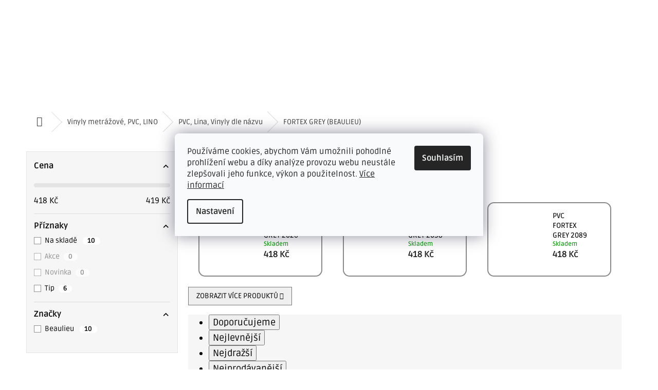

--- FILE ---
content_type: text/html; charset=utf-8
request_url: https://www.vinylfloor.cz/fortex-grey--beaulieu/
body_size: 27491
content:
<!doctype html><html lang="cs" dir="ltr" class="header-background-light external-fonts-loaded"><head><meta charset="utf-8" /><meta name="viewport" content="width=device-width,initial-scale=1" /><title>FORTEX GREY (BEAULIEU), Vinylfloor</title><link rel="preconnect" href="https://cdn.myshoptet.com" /><link rel="dns-prefetch" href="https://cdn.myshoptet.com" /><link rel="preload" href="https://cdn.myshoptet.com/prj/dist/master/cms/libs/jquery/jquery-1.11.3.min.js" as="script" /><link href="https://cdn.myshoptet.com/prj/dist/master/shop/dist/font-shoptet-11.css.98dac764b411554385c4.css" rel="stylesheet"><script>
dataLayer = [];
dataLayer.push({'shoptet' : {
    "pageType": "category",
    "currency": "CZK",
    "currencyInfo": {
        "decimalSeparator": ",",
        "exchangeRate": 1,
        "priceDecimalPlaces": 0,
        "symbol": "K\u010d",
        "symbolLeft": 0,
        "thousandSeparator": " "
    },
    "language": "cs",
    "projectId": 493903,
    "category": {
        "guid": "94c195b8-a216-11ec-884b-ecf4bbcda94d",
        "path": "PODLAHY VINYLFLOOR TY VYDR\u017d\u00cd | KVALITN\u00cd METR\u00c1\u017dOV\u00c9 PVC PODLAHY V \u0160IROK\u00c9 NAB\u00cdDCE | VYB\u00cdREJTE PVC PODLAHY PODLE N\u00c1ZVU NEBO V\u00ddROBCE | FORTEX GREY (BEAULIEU)",
        "parentCategoryGuid": "8f8fedf6-a216-11ec-8bf6-ecf4bbcda94d"
    },
    "cartInfo": {
        "id": null,
        "freeShipping": false,
        "leftToFreeGift": {
            "formattedPrice": "0 K\u010d",
            "priceLeft": 0
        },
        "freeGift": false,
        "leftToFreeShipping": {
            "priceLeft": 3000,
            "dependOnRegion": 0,
            "formattedPrice": "3 000 K\u010d"
        },
        "discountCoupon": [],
        "getNoBillingShippingPrice": {
            "withoutVat": 0,
            "vat": 0,
            "withVat": 0
        },
        "cartItems": [],
        "taxMode": "ORDINARY"
    },
    "cart": [],
    "customer": {
        "priceRatio": 1,
        "priceListId": 1,
        "groupId": null,
        "registered": false,
        "mainAccount": false
    }
}});
dataLayer.push({'cookie_consent' : {
    "marketing": "denied",
    "analytics": "denied"
}});
document.addEventListener('DOMContentLoaded', function() {
    shoptet.consent.onAccept(function(agreements) {
        if (agreements.length == 0) {
            return;
        }
        dataLayer.push({
            'cookie_consent' : {
                'marketing' : (agreements.includes(shoptet.config.cookiesConsentOptPersonalisation)
                    ? 'granted' : 'denied'),
                'analytics': (agreements.includes(shoptet.config.cookiesConsentOptAnalytics)
                    ? 'granted' : 'denied')
            },
            'event': 'cookie_consent'
        });
    });
});
</script>

<!-- Google Tag Manager -->
<script>(function(w,d,s,l,i){w[l]=w[l]||[];w[l].push({'gtm.start':
new Date().getTime(),event:'gtm.js'});var f=d.getElementsByTagName(s)[0],
j=d.createElement(s),dl=l!='dataLayer'?'&l='+l:'';j.async=true;j.src=
'https://www.googletagmanager.com/gtm.js?id='+i+dl;f.parentNode.insertBefore(j,f);
})(window,document,'script','dataLayer','GTM-P8ZD6PP');</script>
<!-- End Google Tag Manager -->

<meta property="og:type" content="website"><meta property="og:site_name" content="vinylfloor.cz"><meta property="og:url" content="https://www.vinylfloor.cz/fortex-grey--beaulieu/"><meta property="og:title" content="FORTEX GREY (BEAULIEU), Vinylfloor"><meta name="author" content="Vinylfloor"><meta name="web_author" content="Shoptet.cz"><meta name="dcterms.rightsHolder" content="www.vinylfloor.cz"><meta name="robots" content="index,follow"><meta property="og:image" content="https://cdn.myshoptet.com/usr/www.vinylfloor.cz/user/front_images/ogImage/pvc_na_filcu_fortex_grey_2036_v_interi__ru.png"><meta property="og:description" content="Vinylové podlahy se dělí dle typu - lepené dílce =LVT , click= plovoucí podlahy se zámkem, samoležící dílce či PVC v rolích. Dále se dělí podle barvy a dekoru nebo např. zátěže. Vyberte si vaší podlahu snadno v konkrétní kategorii."><meta name="description" content="Vinylové podlahy se dělí dle typu - lepené dílce =LVT , click= plovoucí podlahy se zámkem, samoležící dílce či PVC v rolích. Dále se dělí podle barvy a dekoru nebo např. zátěže. Vyberte si vaší podlahu snadno v konkrétní kategorii."><style>:root {--color-primary: #FF6600;--color-primary-h: 24;--color-primary-s: 100%;--color-primary-l: 50%;--color-primary-hover: #FF6600;--color-primary-hover-h: 24;--color-primary-hover-s: 100%;--color-primary-hover-l: 50%;--color-secondary: #FF6600;--color-secondary-h: 24;--color-secondary-s: 100%;--color-secondary-l: 50%;--color-secondary-hover: #FF6600;--color-secondary-hover-h: 24;--color-secondary-hover-s: 100%;--color-secondary-hover-l: 50%;--color-tertiary: #FF6600;--color-tertiary-h: 24;--color-tertiary-s: 100%;--color-tertiary-l: 50%;--color-tertiary-hover: #FF6600;--color-tertiary-hover-h: 24;--color-tertiary-hover-s: 100%;--color-tertiary-hover-l: 50%;--color-header-background: #ffffff;--template-font: "sans-serif";--template-headings-font: "sans-serif";--header-background-url: none;--cookies-notice-background: #F8FAFB;--cookies-notice-color: #252525;--cookies-notice-button-hover: #27263f;--cookies-notice-link-hover: #3b3a5f;--templates-update-management-preview-mode-content: "Náhled aktualizací šablony je aktivní pro váš prohlížeč."}</style>
    
    <link href="https://cdn.myshoptet.com/prj/dist/master/shop/dist/main-11.less.44a7b5e021deb2a695a9.css" rel="stylesheet" />
                <link href="https://cdn.myshoptet.com/prj/dist/master/shop/dist/mobile-header-v1-11.less.3ec64938f4263d8ed62e.css" rel="stylesheet" />
    
    <script>var shoptet = shoptet || {};</script>
    <script src="https://cdn.myshoptet.com/prj/dist/master/shop/dist/main-3g-header.js.b3b3f48cd33902743054.js"></script>
<!-- User include --><!-- api 473(125) html code header -->

                <style>
                    #order-billing-methods .radio-wrapper[data-guid="a8e6725f-9b1f-11ed-9510-b8ca3a6063f8"]:not(.cggooglepay), #order-billing-methods .radio-wrapper[data-guid="94877ad4-1a50-11ed-8496-b8ca3a6063f8"]:not(.cgapplepay) {
                        display: none;
                    }
                </style>
                <script type="text/javascript">
                    document.addEventListener('DOMContentLoaded', function() {
                        if (getShoptetDataLayer('pageType') === 'billingAndShipping') {
                            
                try {
                    if (window.ApplePaySession && window.ApplePaySession.canMakePayments()) {
                        document.querySelector('#order-billing-methods .radio-wrapper[data-guid="94877ad4-1a50-11ed-8496-b8ca3a6063f8"]').classList.add('cgapplepay');
                    }
                } catch (err) {} 
            
                            
                const cgBaseCardPaymentMethod = {
                        type: 'CARD',
                        parameters: {
                            allowedAuthMethods: ["PAN_ONLY", "CRYPTOGRAM_3DS"],
                            allowedCardNetworks: [/*"AMEX", "DISCOVER", "INTERAC", "JCB",*/ "MASTERCARD", "VISA"]
                        }
                };
                
                function cgLoadScript(src, callback)
                {
                    var s,
                        r,
                        t;
                    r = false;
                    s = document.createElement('script');
                    s.type = 'text/javascript';
                    s.src = src;
                    s.onload = s.onreadystatechange = function() {
                        if ( !r && (!this.readyState || this.readyState == 'complete') )
                        {
                            r = true;
                            callback();
                        }
                    };
                    t = document.getElementsByTagName('script')[0];
                    t.parentNode.insertBefore(s, t);
                } 
                
                function cgGetGoogleIsReadyToPayRequest() {
                    return Object.assign(
                        {},
                        {
                            apiVersion: 2,
                            apiVersionMinor: 0
                        },
                        {
                            allowedPaymentMethods: [cgBaseCardPaymentMethod]
                        }
                    );
                }

                function onCgGooglePayLoaded() {
                    let paymentsClient = new google.payments.api.PaymentsClient({environment: 'PRODUCTION'});
                    paymentsClient.isReadyToPay(cgGetGoogleIsReadyToPayRequest()).then(function(response) {
                        if (response.result) {
                            document.querySelector('#order-billing-methods .radio-wrapper[data-guid="a8e6725f-9b1f-11ed-9510-b8ca3a6063f8"]').classList.add('cggooglepay');	 	 	 	 	 
                        }
                    })
                    .catch(function(err) {});
                }
                
                cgLoadScript('https://pay.google.com/gp/p/js/pay.js', onCgGooglePayLoaded);
            
                        }
                    });
                </script> 
                
<!-- project html code header -->
<link rel="stylesheet" type="text/css" href="/user/documents/upload/res/owl.carousel.min.css">
<link rel="stylesheet" type="text/css" href="/user/documents/upload/res/owl.theme.default.min.css">

<script type="application/ld+json">
{
  "@context": "https://schema.org",
  "@type": "LocalBusiness",
  "name": "Vinylfloor s. r. o.",
  "address": {
    "@type": "PostalAddress",
    "streetAddress": "Sportovců 881",
    "addressLocality": "Hostivice",
    "postalCode": "25301",
    "addressCountry": "CZ"
  },
  "telephone": "+420 734 429 944",
  "email": "info@vinylfloor.cz",
  "openingHoursSpecification": [
    {
      "@type": "OpeningHoursSpecification",
      "dayOfWeek": [
        "Monday",
        "Tuesday",
        "Wednesday",
        "Thursday",
        "Friday"
      ],
      "opens": "09:00",
      "closes": "12:00"
    },
    {
      "@type": "OpeningHoursSpecification",
      "dayOfWeek": [
        "Monday",
        "Tuesday",
        "Wednesday",
        "Thursday",
        "Friday"
      ],
      "opens": "13:00",
      "closes": "19:00"
    },
    {
      "@type": "OpeningHoursSpecification",
      "dayOfWeek": "Saturday",
      "opens": "09:00",
      "closes": "14:00"
    }
  ]
}
</script>

<!-- <link href="/user/documents/assets/css/style.css?v=" rel="stylesheet" /> -->
<!-- <link href="/user/documents/assets/css/style.css?v=1.095" rel="stylesheet" />-->
<link href="/user/documents/style.css?v=" rel="stylesheet" />

<meta name="facebook-domain-verification" content="bn1vpmnqzu18rxhpvood2d7mtb9rrk" />

<style>
aside.sidebar{z-index:0;}
#calculate {
  max-width: 400px;
  border: solid 1px #ccc;
  padding: 5px;
  margin-bottom: 5px;
  border-radius: 8px;
	}

#calculate th, #calculate td {
	text-align: left;
	}

#base-change-input {
	border: red solid 2px;
	}

/**/
.table-dark tr:nth-of-type(2) td input {
	width: 100px !important;
	}

.subcategories.with-image li a .text {
	min-height: 70px;
	}

h1 {
  counter-reset: article;
} 

h2 {
  counter-increment: article;
}

.in-obchodni-podminky ol, .in-podminky-ochrany-osobnich-udaju ol {
  counter-reset: section;
  list-style-type: none;
}

.in-obchodni-podminky ol > li::before, .in-podminky-ochrany-osobnich-udaju ol > li::before {
  counter-increment: section;
  content: counters(article, ".") "." counters(section, ".") "    ";
}

.in-obchodni-podminky ol ol ol ol li::before, .in-podminky-ochrany-osobnich-udaju ol ol ol ol li::before {
  content: '';                         /* remove third level content (probably better to give a class to the third level ol rather than using this selector) */
}

.in-obchodni-podminky, ol ul li::before .in-podminky-ochrany-osobnich-udaju ol ul li::before {
  content: '';                         /* remove third level content (probably better to give a class to the third level ol rather than using this selector) */
}

.in-obchodni-podminky li, .in-podminky-ochrany-osobnich-udaju li {
	padding-bottom: 10px;
}

.in-obchodni-podminky ul, .in-podminky-ochrany-osobnich-udaju ul, .in-podminky-ochrany-osobnich-udaju ol ol {
	padding-top: 10px;
}

.in-obchodni-podminky li br, .in-podminky-ochrany-osobnich-udaju li br {
	margin-bottom: 10px;
}

/* ORDER */
.id--9 .cart-table .p-quantity .quantity { min-width: 100px; }
.id--9 .cart-table .p-quantity .quantity input { width: 100%; max-width: 100px; }

footer#footer .custom-footer > div:nth-child(4) {
  width: 100%;
}

.custom-footer__banner37 {
  display: none;
}

/* Logo Ověřeno zákazníky v modulu hodnocení na homepagi */
/* div.heureka-certificate {
  display: none;
} */

</style>

<link id='JKstyle' href="https://cdn.myshoptet.com/usr/shoptet.jankucera.work/user/documents/eshopy/vinylfloor/assets/css/vinylfloor.css?v=5" data-author-name='Jan Kučera' data-author-email='info(a)jankucera.work' data-author-website='jankucera.work'  rel="stylesheet" />
<script type="text/javascript">
    (function(c,l,a,r,i,t,y){
        c[a]=c[a]||function(){(c[a].q=c[a].q||[]).push(arguments)};
        t=l.createElement(r);t.async=1;t.src="https://www.clarity.ms/tag/"+i;
        y=l.getElementsByTagName(r)[0];y.parentNode.insertBefore(t,y);
    })(window, document, "clarity", "script", "lvg4wloxo4");
</script>

<link rel="stylesheet" href="/user/documents/mime/style.css?v=1.43">

<!-- /User include --><link rel="shortcut icon" href="/favicon.ico" type="image/x-icon" /><link rel="canonical" href="https://www.vinylfloor.cz/fortex-grey--beaulieu/" />    <script>
        var _hwq = _hwq || [];
        _hwq.push(['setKey', '6D552E3E9B2E9033D4CA64FF7A00B230']);
        _hwq.push(['setTopPos', '256']);
        _hwq.push(['showWidget', '21']);
        (function() {
            var ho = document.createElement('script');
            ho.src = 'https://cz.im9.cz/direct/i/gjs.php?n=wdgt&sak=6D552E3E9B2E9033D4CA64FF7A00B230';
            var s = document.getElementsByTagName('script')[0]; s.parentNode.insertBefore(ho, s);
        })();
    </script>
<script>!function(){var t={9196:function(){!function(){var t=/\[object (Boolean|Number|String|Function|Array|Date|RegExp)\]/;function r(r){return null==r?String(r):(r=t.exec(Object.prototype.toString.call(Object(r))))?r[1].toLowerCase():"object"}function n(t,r){return Object.prototype.hasOwnProperty.call(Object(t),r)}function e(t){if(!t||"object"!=r(t)||t.nodeType||t==t.window)return!1;try{if(t.constructor&&!n(t,"constructor")&&!n(t.constructor.prototype,"isPrototypeOf"))return!1}catch(t){return!1}for(var e in t);return void 0===e||n(t,e)}function o(t,r,n){this.b=t,this.f=r||function(){},this.d=!1,this.a={},this.c=[],this.e=function(t){return{set:function(r,n){u(c(r,n),t.a)},get:function(r){return t.get(r)}}}(this),i(this,t,!n);var e=t.push,o=this;t.push=function(){var r=[].slice.call(arguments,0),n=e.apply(t,r);return i(o,r),n}}function i(t,n,o){for(t.c.push.apply(t.c,n);!1===t.d&&0<t.c.length;){if("array"==r(n=t.c.shift()))t:{var i=n,a=t.a;if("string"==r(i[0])){for(var f=i[0].split("."),s=f.pop(),p=(i=i.slice(1),0);p<f.length;p++){if(void 0===a[f[p]])break t;a=a[f[p]]}try{a[s].apply(a,i)}catch(t){}}}else if("function"==typeof n)try{n.call(t.e)}catch(t){}else{if(!e(n))continue;for(var l in n)u(c(l,n[l]),t.a)}o||(t.d=!0,t.f(t.a,n),t.d=!1)}}function c(t,r){for(var n={},e=n,o=t.split("."),i=0;i<o.length-1;i++)e=e[o[i]]={};return e[o[o.length-1]]=r,n}function u(t,o){for(var i in t)if(n(t,i)){var c=t[i];"array"==r(c)?("array"==r(o[i])||(o[i]=[]),u(c,o[i])):e(c)?(e(o[i])||(o[i]={}),u(c,o[i])):o[i]=c}}window.DataLayerHelper=o,o.prototype.get=function(t){var r=this.a;t=t.split(".");for(var n=0;n<t.length;n++){if(void 0===r[t[n]])return;r=r[t[n]]}return r},o.prototype.flatten=function(){this.b.splice(0,this.b.length),this.b[0]={},u(this.a,this.b[0])}}()}},r={};function n(e){var o=r[e];if(void 0!==o)return o.exports;var i=r[e]={exports:{}};return t[e](i,i.exports,n),i.exports}n.n=function(t){var r=t&&t.__esModule?function(){return t.default}:function(){return t};return n.d(r,{a:r}),r},n.d=function(t,r){for(var e in r)n.o(r,e)&&!n.o(t,e)&&Object.defineProperty(t,e,{enumerable:!0,get:r[e]})},n.o=function(t,r){return Object.prototype.hasOwnProperty.call(t,r)},function(){"use strict";n(9196)}()}();</script>    <!-- Global site tag (gtag.js) - Google Analytics -->
    <script async src="https://www.googletagmanager.com/gtag/js?id=G-W3Y8MKSZB1"></script>
    <script>
        
        window.dataLayer = window.dataLayer || [];
        function gtag(){dataLayer.push(arguments);}
        

                    console.debug('default consent data');

            gtag('consent', 'default', {"ad_storage":"denied","analytics_storage":"denied","ad_user_data":"denied","ad_personalization":"denied","wait_for_update":500});
            dataLayer.push({
                'event': 'default_consent'
            });
        
        gtag('js', new Date());

        
                gtag('config', 'G-W3Y8MKSZB1', {"groups":"GA4","send_page_view":false,"content_group":"category","currency":"CZK","page_language":"cs"});
        
                gtag('config', 'AW-878944701', {"allow_enhanced_conversions":true});
        
        
        
        
        
                    gtag('event', 'page_view', {"send_to":"GA4","page_language":"cs","content_group":"category","currency":"CZK"});
        
        
        
        
        
        
        
        
        
        
        
        
        
        document.addEventListener('DOMContentLoaded', function() {
            if (typeof shoptet.tracking !== 'undefined') {
                for (var id in shoptet.tracking.bannersList) {
                    gtag('event', 'view_promotion', {
                        "send_to": "UA",
                        "promotions": [
                            {
                                "id": shoptet.tracking.bannersList[id].id,
                                "name": shoptet.tracking.bannersList[id].name,
                                "position": shoptet.tracking.bannersList[id].position
                            }
                        ]
                    });
                }
            }

            shoptet.consent.onAccept(function(agreements) {
                if (agreements.length !== 0) {
                    console.debug('gtag consent accept');
                    var gtagConsentPayload =  {
                        'ad_storage': agreements.includes(shoptet.config.cookiesConsentOptPersonalisation)
                            ? 'granted' : 'denied',
                        'analytics_storage': agreements.includes(shoptet.config.cookiesConsentOptAnalytics)
                            ? 'granted' : 'denied',
                                                                                                'ad_user_data': agreements.includes(shoptet.config.cookiesConsentOptPersonalisation)
                            ? 'granted' : 'denied',
                        'ad_personalization': agreements.includes(shoptet.config.cookiesConsentOptPersonalisation)
                            ? 'granted' : 'denied',
                        };
                    console.debug('update consent data', gtagConsentPayload);
                    gtag('consent', 'update', gtagConsentPayload);
                    dataLayer.push(
                        { 'event': 'update_consent' }
                    );
                }
            });
        });
    </script>
</head><body class="desktop id-876 in-fortex-grey--beaulieu template-11 type-category multiple-columns-body columns-mobile-2 columns-3 ums_a11y_category_page--on ums_discussion_rating_forms--off ums_a11y_pagination--on ums_flags_display_unification--off mobile-header-version-1"><noscript>
    <style>
        #header {
            padding-top: 0;
            position: relative !important;
            top: 0;
        }
        .header-navigation {
            position: relative !important;
        }
        .overall-wrapper {
            margin: 0 !important;
        }
        body:not(.ready) {
            visibility: visible !important;
        }
    </style>
    <div class="no-javascript">
        <div class="no-javascript__title">Musíte změnit nastavení vašeho prohlížeče</div>
        <div class="no-javascript__text">Podívejte se na: <a href="https://www.google.com/support/bin/answer.py?answer=23852">Jak povolit JavaScript ve vašem prohlížeči</a>.</div>
        <div class="no-javascript__text">Pokud používáte software na blokování reklam, může být nutné povolit JavaScript z této stránky.</div>
        <div class="no-javascript__text">Děkujeme.</div>
    </div>
</noscript>

        <div id="fb-root"></div>
        <script>
            window.fbAsyncInit = function() {
                FB.init({
//                    appId            : 'your-app-id',
                    autoLogAppEvents : true,
                    xfbml            : true,
                    version          : 'v19.0'
                });
            };
        </script>
        <script async defer crossorigin="anonymous" src="https://connect.facebook.net/cs_CZ/sdk.js"></script>
<!-- Google Tag Manager (noscript) -->
<noscript><iframe src="https://www.googletagmanager.com/ns.html?id=GTM-P8ZD6PP"
height="0" width="0" style="display:none;visibility:hidden"></iframe></noscript>
<!-- End Google Tag Manager (noscript) -->

    <div class="siteCookies siteCookies--bottom siteCookies--light js-siteCookies" role="dialog" data-testid="cookiesPopup" data-nosnippet>
        <div class="siteCookies__form">
            <div class="siteCookies__content">
                <div class="siteCookies__text">
                    Používáme cookies, abychom Vám umožnili pohodlné prohlížení webu a díky analýze provozu webu neustále zlepšovali jeho funkce, výkon a použitelnost. <a href="https://493903.myshoptet.com/podminky-ochrany-osobnich-udaju/" target="_blank" rel="noopener noreferrer">Více informací</a>
                </div>
                <p class="siteCookies__links">
                    <button class="siteCookies__link js-cookies-settings" aria-label="Nastavení cookies" data-testid="cookiesSettings">Nastavení</button>
                </p>
            </div>
            <div class="siteCookies__buttonWrap">
                                <button class="siteCookies__button js-cookiesConsentSubmit" value="all" aria-label="Přijmout cookies" data-testid="buttonCookiesAccept">Souhlasím</button>
            </div>
        </div>
        <script>
            document.addEventListener("DOMContentLoaded", () => {
                const siteCookies = document.querySelector('.js-siteCookies');
                document.addEventListener("scroll", shoptet.common.throttle(() => {
                    const st = document.documentElement.scrollTop;
                    if (st > 1) {
                        siteCookies.classList.add('siteCookies--scrolled');
                    } else {
                        siteCookies.classList.remove('siteCookies--scrolled');
                    }
                }, 100));
            });
        </script>
    </div>
<a href="#content" class="skip-link sr-only">Přejít na obsah</a><div class="overall-wrapper"><div class="user-action"><div class="container"><div class="user-action-in"><div class="user-action-login popup-widget login-widget"><div class="popup-widget-inner"><h2>Přihlášení k vašemu účtu</h2><div id="customerLogin"><form action="/action/Customer/Login/" method="post" id="formLoginIncluded" class="csrf-enabled" data-testid="formLogin"><input type="hidden" name="referer" value="" /><div class="form-group"><div class="input-wrapper email js-validated-element-wrapper no-label"><input type="email" name="email" class="form-control" placeholder="E-mailová adresa (např. jan@novak.cz)" data-testid="inputEmail" autocomplete="email" required /></div></div><div class="form-group"><div class="input-wrapper password js-validated-element-wrapper no-label"><input type="password" name="password" class="form-control" placeholder="Heslo" data-testid="inputPassword" autocomplete="current-password" required /><span class="no-display">Nemůžete vyplnit toto pole</span><input type="text" name="surname" value="" class="no-display" /></div></div><div class="form-group"><div class="login-wrapper"><button type="submit" class="btn btn-secondary btn-text btn-login" data-testid="buttonSubmit">Přihlásit se</button><div class="password-helper"><a href="/registrace/" data-testid="signup" rel="nofollow">Nová registrace</a><a href="/klient/zapomenute-heslo/" rel="nofollow">Zapomenuté heslo</a></div></div></div><div class="social-login-buttons"><div class="social-login-buttons-divider"><span>nebo</span></div><div class="form-group"><a href="/action/Social/login/?provider=Google" class="login-btn google" rel="nofollow"><span class="login-google-icon"></span><strong>Přihlásit se přes Google</strong></a></div><div class="form-group"><a href="/action/Social/login/?provider=Seznam" class="login-btn seznam" rel="nofollow"><span class="login-seznam-icon"></span><strong>Přihlásit se přes Seznam</strong></a></div></div></form>
</div></div></div>
    <div id="cart-widget" class="user-action-cart popup-widget cart-widget loader-wrapper" data-testid="popupCartWidget" role="dialog" aria-hidden="true"><div class="popup-widget-inner cart-widget-inner place-cart-here"><div class="loader-overlay"><div class="loader"></div></div></div><div class="cart-widget-button"><a href="/kosik/" class="btn btn-conversion" id="continue-order-button" rel="nofollow" data-testid="buttonNextStep">Pokračovat do košíku</a></div></div></div>
</div></div><div class="top-navigation-bar" data-testid="topNavigationBar">

    <div class="container">

        <div class="top-navigation-contacts">
            <strong>Zákaznická podpora:</strong><a href="tel:734429944" class="project-phone" aria-label="Zavolat na 734429944" data-testid="contactboxPhone"><span>734429944</span></a><a href="mailto:info@vinylfloor.cz" class="project-email" data-testid="contactboxEmail"><span>info@vinylfloor.cz</span></a>        </div>

                            <div class="top-navigation-menu">
                <div class="top-navigation-menu-trigger"></div>
                <ul class="top-navigation-bar-menu">
                                            <li class="top-navigation-menu-item-1014">
                            <a href="/o-nas/">O nás</a>
                        </li>
                                            <li class="top-navigation-menu-item-1038">
                            <a href="/faq/">FAQ</a>
                        </li>
                                            <li class="top-navigation-menu-item-1017">
                            <a href="/jak-objednat/">Jak objednat</a>
                        </li>
                                            <li class="top-navigation-menu-item-1020">
                            <a href="/platba-a-doprava/">Platba a doprava</a>
                        </li>
                                            <li class="top-navigation-menu-item-682">
                            <a href="/clanky-a-navody/">Články a návody</a>
                        </li>
                                            <li class="top-navigation-menu-item-29">
                            <a href="/kontakty/">Kontakty</a>
                        </li>
                                    </ul>
                <ul class="top-navigation-bar-menu-helper"></ul>
            </div>
        
        <div class="top-navigation-tools">
            <div class="responsive-tools">
                <a href="#" class="toggle-window" data-target="search" aria-label="Hledat" data-testid="linkSearchIcon"></a>
                                                            <a href="#" class="toggle-window" data-target="login"></a>
                                                    <a href="#" class="toggle-window" data-target="navigation" aria-label="Menu" data-testid="hamburgerMenu"></a>
            </div>
                        <a href="/login/?backTo=%2Ffortex-grey--beaulieu%2F" class="top-nav-button top-nav-button-login primary login toggle-window" data-target="login" data-testid="signin" rel="nofollow"><span>Přihlášení</span></a>        </div>

    </div>

</div>
<header id="header"><div class="container navigation-wrapper">
    <div class="header-top">
        <div class="site-name-wrapper">
            <div class="site-name"><a href="/" data-testid="linkWebsiteLogo"><img src="https://cdn.myshoptet.com/usr/www.vinylfloor.cz/user/logos/logo_1.svg" alt="Vinylfloor" fetchpriority="low" /></a></div>        </div>
        <div class="search" itemscope itemtype="https://schema.org/WebSite">
            <meta itemprop="headline" content="FORTEX GREY (BEAULIEU)"/><meta itemprop="url" content="https://www.vinylfloor.cz"/><meta itemprop="text" content="Vinylové podlahy se dělí dle typu - lepené dílce =LVT , click= plovoucí podlahy se zámkem, samoležící dílce či PVC v rolích. Dále se dělí podle barvy a dekoru nebo např. zátěže. Vyberte si vaší podlahu snadno v konkrétní kategorii."/>            <form action="/action/ProductSearch/prepareString/" method="post"
    id="formSearchForm" class="search-form compact-form js-search-main"
    itemprop="potentialAction" itemscope itemtype="https://schema.org/SearchAction" data-testid="searchForm">
    <fieldset>
        <meta itemprop="target"
            content="https://www.vinylfloor.cz/vyhledavani/?string={string}"/>
        <input type="hidden" name="language" value="cs"/>
        
            
<input
    type="search"
    name="string"
        class="query-input form-control search-input js-search-input"
    placeholder="Napište, co hledáte"
    autocomplete="off"
    required
    itemprop="query-input"
    aria-label="Hledat"
    data-testid="searchInput"
>
            <button type="submit" class="btn btn-default" data-testid="searchBtn">Hledat</button>
        
    </fieldset>
</form>
        </div>
        <div class="navigation-buttons">
                
    <a href="/kosik/" class="btn btn-icon toggle-window cart-count" data-target="cart" data-hover="true" data-redirect="true" data-testid="headerCart" rel="nofollow" aria-haspopup="dialog" aria-expanded="false" aria-controls="cart-widget">
        
                <span class="sr-only">Nákupní košík</span>
        
            <span class="cart-price visible-lg-inline-block" data-testid="headerCartPrice">
                                    Prázdný košík                            </span>
        
    
            </a>
        </div>
    </div>
    <nav id="navigation" aria-label="Hlavní menu" data-collapsible="true"><div class="navigation-in menu"><ul class="menu-level-1" role="menubar" data-testid="headerMenuItems"><li class="menu-item-777 ext" role="none"><a href="/vinylove-podlahy---lepene-dilce/" data-testid="headerMenuItem" role="menuitem" aria-haspopup="true" aria-expanded="false"><b>Vinylové podlahy lepené</b><span class="submenu-arrow"></span></a><ul class="menu-level-2" aria-label="Vinylové podlahy lepené" tabindex="-1" role="menu"><li class="menu-item-1455" role="none"><a href="/vyprodej-lepeny-vinyl/" class="menu-image" data-testid="headerMenuItem" tabindex="-1" aria-hidden="true"><img src="data:image/svg+xml,%3Csvg%20width%3D%22140%22%20height%3D%22100%22%20xmlns%3D%22http%3A%2F%2Fwww.w3.org%2F2000%2Fsvg%22%3E%3C%2Fsvg%3E" alt="" aria-hidden="true" width="140" height="100"  data-src="https://cdn.myshoptet.com/usr/www.vinylfloor.cz/user/categories/thumb/v__prodej_1_vinylfloor-2.png" fetchpriority="low" /></a><div><a href="/vyprodej-lepeny-vinyl/" data-testid="headerMenuItem" role="menuitem"><span>Výprodej – lepený vinyl</span></a>
                        </div></li><li class="menu-item-1599" role="none"><a href="/vinylove-podlahy-loose-lay-samolezici-vinyl-2/" class="menu-image" data-testid="headerMenuItem" tabindex="-1" aria-hidden="true"><img src="data:image/svg+xml,%3Csvg%20width%3D%22140%22%20height%3D%22100%22%20xmlns%3D%22http%3A%2F%2Fwww.w3.org%2F2000%2Fsvg%22%3E%3C%2Fsvg%3E" alt="" aria-hidden="true" width="140" height="100"  data-src="https://cdn.myshoptet.com/usr/www.vinylfloor.cz/user/categories/thumb/allura_flex55.png" fetchpriority="low" /></a><div><a href="/vinylove-podlahy-loose-lay-samolezici-vinyl-2/" data-testid="headerMenuItem" role="menuitem"><span>SAMOLEŽÍCÍ VINYLOVÉ DÍLCE - LOOSE LAY</span></a>
                        </div></li><li class="menu-item-786 has-third-level" role="none"><a href="/podle-dekoru/" class="menu-image" data-testid="headerMenuItem" tabindex="-1" aria-hidden="true"><img src="data:image/svg+xml,%3Csvg%20width%3D%22140%22%20height%3D%22100%22%20xmlns%3D%22http%3A%2F%2Fwww.w3.org%2F2000%2Fsvg%22%3E%3C%2Fsvg%3E" alt="" aria-hidden="true" width="140" height="100"  data-src="https://cdn.myshoptet.com/usr/www.vinylfloor.cz/user/categories/thumb/vinylfloor-_kategorie_podle_dekoru.png" fetchpriority="low" /></a><div><a href="/podle-dekoru/" data-testid="headerMenuItem" role="menuitem"><span>vinylové podlahy dle dekoru</span></a>
                                                    <ul class="menu-level-3" role="menu">
                                                                    <li class="menu-item-789" role="none">
                                        <a href="/svetle-drevo-2/" data-testid="headerMenuItem" role="menuitem">
                                            Světlé dřevo</a>,                                    </li>
                                                                    <li class="menu-item-792" role="none">
                                        <a href="/sede-a-belene-drevo-2/" data-testid="headerMenuItem" role="menuitem">
                                            Šedé a bělené dřevo</a>,                                    </li>
                                                                    <li class="menu-item-873" role="none">
                                        <a href="/tmave-drevo-3/" data-testid="headerMenuItem" role="menuitem">
                                            Tmavé dřevo</a>,                                    </li>
                                                                    <li class="menu-item-885" role="none">
                                        <a href="/designove-a-jine-dekory/" data-testid="headerMenuItem" role="menuitem">
                                            Designové a jiné dekory</a>,                                    </li>
                                                                    <li class="menu-item-975" role="none">
                                        <a href="/dlazby-a-kamen/" data-testid="headerMenuItem" role="menuitem">
                                            Dlažby a kámen</a>,                                    </li>
                                                                    <li class="menu-item-1221" role="none">
                                        <a href="/multicolor-2/" data-testid="headerMenuItem" role="menuitem">
                                            Multicolor</a>,                                    </li>
                                                                    <li class="menu-item-1479" role="none">
                                        <a href="/herringbone/" data-testid="headerMenuItem" role="menuitem">
                                            Herringbone a Chevron</a>                                    </li>
                                                            </ul>
                        </div></li><li class="menu-item-780 has-third-level" role="none"><a href="/podle-nazvu-3/" class="menu-image" data-testid="headerMenuItem" tabindex="-1" aria-hidden="true"><img src="data:image/svg+xml,%3Csvg%20width%3D%22140%22%20height%3D%22100%22%20xmlns%3D%22http%3A%2F%2Fwww.w3.org%2F2000%2Fsvg%22%3E%3C%2Fsvg%3E" alt="" aria-hidden="true" width="140" height="100"  data-src="https://cdn.myshoptet.com/usr/www.vinylfloor.cz/user/categories/thumb/vinylov___d__lce_lepen___od_vinylfloor.png" fetchpriority="low" /></a><div><a href="/podle-nazvu-3/" data-testid="headerMenuItem" role="menuitem"><span>Lepené Vinylové podlahy dle názvu</span></a>
                                                    <ul class="menu-level-3" role="menu">
                                                                    <li class="menu-item-783" role="none">
                                        <a href="/fatra-thermofix-2-mm/" data-testid="headerMenuItem" role="menuitem">
                                            Fatra Thermofix 2 mm</a>,                                    </li>
                                                                    <li class="menu-item-864" role="none">
                                        <a href="/plank-it/" data-testid="headerMenuItem" role="menuitem">
                                            Plank IT</a>,                                    </li>
                                                                    <li class="menu-item-930" role="none">
                                        <a href="/tajima-classic-ambiente/" data-testid="headerMenuItem" role="menuitem">
                                            Tajima Classic Ambiente</a>,                                    </li>
                                                                    <li class="menu-item-1125" role="none">
                                        <a href="/design-vinyl-home-0-3/" data-testid="headerMenuItem" role="menuitem">
                                            Design Vinyl Home 0,3</a>,                                    </li>
                                                                    <li class="menu-item-1218" role="none">
                                        <a href="/economy-vinyl-0-3/" data-testid="headerMenuItem" role="menuitem">
                                            Economy Vinyl 0,3</a>,                                    </li>
                                                                    <li class="menu-item-1245" role="none">
                                        <a href="/style-floor-0-3/" data-testid="headerMenuItem" role="menuitem">
                                            Style Floor 0,3</a>,                                    </li>
                                                                    <li class="menu-item-1269" role="none">
                                        <a href="/design-vinyl-extreme-0-55/" data-testid="headerMenuItem" role="menuitem">
                                            Design Vinyl Extreme 0,55</a>,                                    </li>
                                                                    <li class="menu-item-1281" role="none">
                                        <a href="/design-stone-0-55/" data-testid="headerMenuItem" role="menuitem">
                                            Design Stone 0,55</a>,                                    </li>
                                                                    <li class="menu-item-1383" role="none">
                                        <a href="/vinyl-eco30/" data-testid="headerMenuItem" role="menuitem">
                                            Vinyl ECO30</a>,                                    </li>
                                                                    <li class="menu-item-1395" role="none">
                                        <a href="/vinyl-eco55/" data-testid="headerMenuItem" role="menuitem">
                                            Vinyl ECO55</a>,                                    </li>
                                                                    <li class="menu-item-1497" role="none">
                                        <a href="/creation-55/" data-testid="headerMenuItem" role="menuitem">
                                            CREATION 55</a>,                                    </li>
                                                                    <li class="menu-item-1545" role="none">
                                        <a href="/therdex-rybi-kost-lepena/" data-testid="headerMenuItem" role="menuitem">
                                            THERDEX RYBÍ KOST lepená</a>,                                    </li>
                                                                    <li class="menu-item-1556" role="none">
                                        <a href="/authentic-oak-0-55/" data-testid="headerMenuItem" role="menuitem">
                                            Authentic Oak 0,55</a>,                                    </li>
                                                                    <li class="menu-item-1548" role="none">
                                        <a href="/therdex-chevron/" data-testid="headerMenuItem" role="menuitem">
                                            THERDEX CHEVRON</a>,                                    </li>
                                                                    <li class="menu-item-1550" role="none">
                                        <a href="/therdex-design/" data-testid="headerMenuItem" role="menuitem">
                                            THERDEX DESIGN</a>,                                    </li>
                                                                    <li class="menu-item-1638" role="none">
                                        <a href="/purello-fix-55-v/" data-testid="headerMenuItem" role="menuitem">
                                            PURELLO FIX 55 V</a>,                                    </li>
                                                                    <li class="menu-item-1641" role="none">
                                        <a href="/purello-fix-30-v/" data-testid="headerMenuItem" role="menuitem">
                                            PURELLO FIX 30 V</a>,                                    </li>
                                                                    <li class="menu-item-1678" role="none">
                                        <a href="/lvt-dryback-floor/" data-testid="headerMenuItem" role="menuitem">
                                            LVT DRYBACK FLOOR</a>,                                    </li>
                                                                    <li class="menu-item-1688" role="none">
                                        <a href="/conceptline/" data-testid="headerMenuItem" role="menuitem">
                                            Conceptline</a>,                                    </li>
                                                                    <li class="menu-item-1700" role="none">
                                        <a href="/projectline/" data-testid="headerMenuItem" role="menuitem">
                                            Projectline</a>,                                    </li>
                                                                    <li class="menu-item-1727" role="none">
                                        <a href="/experto-lvt-30/" data-testid="headerMenuItem" role="menuitem">
                                            Experto LVT 30</a>,                                    </li>
                                                                    <li class="menu-item-1730" role="none">
                                        <a href="/ecoline/" data-testid="headerMenuItem" role="menuitem">
                                            Ecoline</a>,                                    </li>
                                                                    <li class="menu-item-1733" role="none">
                                        <a href="/experto-lvt-55/" data-testid="headerMenuItem" role="menuitem">
                                            Experto LVT 55</a>,                                    </li>
                                                                    <li class="menu-item-1754" role="none">
                                        <a href="/objectline/" data-testid="headerMenuItem" role="menuitem">
                                            Objectline</a>                                    </li>
                                                            </ul>
                        </div></li><li class="menu-item-867" role="none"><a href="/zatezove/" class="menu-image" data-testid="headerMenuItem" tabindex="-1" aria-hidden="true"><img src="data:image/svg+xml,%3Csvg%20width%3D%22140%22%20height%3D%22100%22%20xmlns%3D%22http%3A%2F%2Fwww.w3.org%2F2000%2Fsvg%22%3E%3C%2Fsvg%3E" alt="" aria-hidden="true" width="140" height="100"  data-src="https://cdn.myshoptet.com/usr/www.vinylfloor.cz/user/categories/thumb/vinylfloor_-_z__t____ov___krytiny.png" fetchpriority="low" /></a><div><a href="/zatezove/" data-testid="headerMenuItem" role="menuitem"><span>Zátěžové lepené vinylové dílce</span></a>
                        </div></li></ul></li>
<li class="menu-item-762 ext" role="none"><a href="/vinylove-plovouci-podlahy/" data-testid="headerMenuItem" role="menuitem" aria-haspopup="true" aria-expanded="false"><b>Vinylové podlahy click</b><span class="submenu-arrow"></span></a><ul class="menu-level-2" aria-label="Vinylové podlahy click" tabindex="-1" role="menu"><li class="menu-item-843 has-third-level" role="none"><a href="/podle-dekoru-2/" class="menu-image" data-testid="headerMenuItem" tabindex="-1" aria-hidden="true"><img src="data:image/svg+xml,%3Csvg%20width%3D%22140%22%20height%3D%22100%22%20xmlns%3D%22http%3A%2F%2Fwww.w3.org%2F2000%2Fsvg%22%3E%3C%2Fsvg%3E" alt="" aria-hidden="true" width="140" height="100"  data-src="https://cdn.myshoptet.com/usr/www.vinylfloor.cz/user/categories/thumb/vinylfloor-_kategorie_podle_dekoru-1.png" fetchpriority="low" /></a><div><a href="/podle-dekoru-2/" data-testid="headerMenuItem" role="menuitem"><span>Click Vinyl - dle dekoru</span></a>
                                                    <ul class="menu-level-3" role="menu">
                                                                    <li class="menu-item-846" role="none">
                                        <a href="/tmave-drevo-2/" data-testid="headerMenuItem" role="menuitem">
                                            Tmavé dřevo</a>,                                    </li>
                                                                    <li class="menu-item-888" role="none">
                                        <a href="/svetle-drevo-3/" data-testid="headerMenuItem" role="menuitem">
                                            Světlé dřevo</a>,                                    </li>
                                                                    <li class="menu-item-954" role="none">
                                        <a href="/sede-a-belene-drevo-3/" data-testid="headerMenuItem" role="menuitem">
                                            Šedé a bělené dřevo</a>,                                    </li>
                                                                    <li class="menu-item-978" role="none">
                                        <a href="/dlazby-a-kamen-2/" data-testid="headerMenuItem" role="menuitem">
                                            Dlažby a kámen</a>,                                    </li>
                                                                    <li class="menu-item-999" role="none">
                                        <a href="/designove-a-jine-dekory-2/" data-testid="headerMenuItem" role="menuitem">
                                            Designové a jiné dekory</a>,                                    </li>
                                                                    <li class="menu-item-1110" role="none">
                                        <a href="/multicolor/" data-testid="headerMenuItem" role="menuitem">
                                            Multicolor</a>,                                    </li>
                                                                    <li class="menu-item-1485" role="none">
                                        <a href="/herringbone-2/" data-testid="headerMenuItem" role="menuitem">
                                            Herringbone</a>                                    </li>
                                                            </ul>
                        </div></li><li class="menu-item-1458" role="none"><a href="/vyprodej-click-vinylovych-podlah/" class="menu-image" data-testid="headerMenuItem" tabindex="-1" aria-hidden="true"><img src="data:image/svg+xml,%3Csvg%20width%3D%22140%22%20height%3D%22100%22%20xmlns%3D%22http%3A%2F%2Fwww.w3.org%2F2000%2Fsvg%22%3E%3C%2Fsvg%3E" alt="" aria-hidden="true" width="140" height="100"  data-src="https://cdn.myshoptet.com/usr/www.vinylfloor.cz/user/categories/thumb/v__prodej_1_vinylfloor-3.png" fetchpriority="low" /></a><div><a href="/vyprodej-click-vinylovych-podlah/" data-testid="headerMenuItem" role="menuitem"><span>Výprodej Click vinylových podlah</span></a>
                        </div></li><li class="menu-item-768 has-third-level" role="none"><a href="/podle-nazvu-2/" class="menu-image" data-testid="headerMenuItem" tabindex="-1" aria-hidden="true"><img src="data:image/svg+xml,%3Csvg%20width%3D%22140%22%20height%3D%22100%22%20xmlns%3D%22http%3A%2F%2Fwww.w3.org%2F2000%2Fsvg%22%3E%3C%2Fsvg%3E" alt="" aria-hidden="true" width="140" height="100"  data-src="https://cdn.myshoptet.com/usr/www.vinylfloor.cz/user/categories/thumb/vinyl_plovouc___-_kategorie_podle_n__zvu.png" fetchpriority="low" /></a><div><a href="/podle-nazvu-2/" data-testid="headerMenuItem" role="menuitem"><span>Click Vinyl dle názvu</span></a>
                                                    <ul class="menu-level-3" role="menu">
                                                                    <li class="menu-item-1239" role="none">
                                        <a href="/style-floor-click-0-3-rigid/" data-testid="headerMenuItem" role="menuitem">
                                            Style Floor Click 0,3 Rigid</a>,                                    </li>
                                                                    <li class="menu-item-1251" role="none">
                                        <a href="/design-stone-click-0-55-rigid/" data-testid="headerMenuItem" role="menuitem">
                                            Design Stone Click 0,55 Rigid</a>,                                    </li>
                                                                    <li class="menu-item-1401" role="none">
                                        <a href="/solide-click-55/" data-testid="headerMenuItem" role="menuitem">
                                            SOLIDE CLICK 55</a>,                                    </li>
                                                                    <li class="menu-item-1413" role="none">
                                        <a href="/solide-click-30/" data-testid="headerMenuItem" role="menuitem">
                                            SOLIDE CLICK 30</a>,                                    </li>
                                                                    <li class="menu-item-1422" role="none">
                                        <a href="/ecoline-click/" data-testid="headerMenuItem" role="menuitem">
                                            Ecoline Click</a>,                                    </li>
                                                                    <li class="menu-item-1503" role="none">
                                        <a href="/creation-55-rigid-acoustic/" data-testid="headerMenuItem" role="menuitem">
                                            CREATION 55 RIGID ACOUSTIC</a>,                                    </li>
                                                                    <li class="menu-item-1539" role="none">
                                        <a href="/therdex-rybi-kost-rigid-click/" data-testid="headerMenuItem" role="menuitem">
                                            THERDEX RYBÍ KOST Rigid Click</a>,                                    </li>
                                                                    <li class="menu-item-1559" role="none">
                                        <a href="/authentic-oak-click-0-55-rigid/" data-testid="headerMenuItem" role="menuitem">
                                            Authentic Oak Click 0,55 Rigid</a>,                                    </li>
                                                                    <li class="menu-item-1569" role="none">
                                        <a href="/domino-spc-acoustic/" data-testid="headerMenuItem" role="menuitem">
                                            DOMINO SPC ACOUSTIC</a>,                                    </li>
                                                                    <li class="menu-item-1131" role="none">
                                        <a href="/rigid-plus-spc-click-2/" data-testid="headerMenuItem" role="menuitem">
                                            Rigid Plus SPC Click</a>,                                    </li>
                                                                    <li class="menu-item-1134" role="none">
                                        <a href="/design-vinyl-home-click-0-3-rigid/" data-testid="headerMenuItem" role="menuitem">
                                            Design Vinyl Home Click 0,3 Rigid</a>,                                    </li>
                                                                    <li class="menu-item-1140" role="none">
                                        <a href="/design-vinyl-extreme-click-0-55-rigid/" data-testid="headerMenuItem" role="menuitem">
                                            Design Vinyl Extreme Click 0,55 Rigid</a>,                                    </li>
                                                                    <li class="menu-item-1149" role="none">
                                        <a href="/economy-vinyl-click-0-3-rigid/" data-testid="headerMenuItem" role="menuitem">
                                            Economy Vinyl Click 0,3 Rigid</a>,                                    </li>
                                                                    <li class="menu-item-891" role="none">
                                        <a href="/fatra-rs-click/" data-testid="headerMenuItem" role="menuitem">
                                            FATRA RS-click</a>,                                    </li>
                                                                    <li class="menu-item-969" role="none">
                                        <a href="/fatraclick/" data-testid="headerMenuItem" role="menuitem">
                                            FatraClick</a>,                                    </li>
                                                                    <li class="menu-item-1200" role="none">
                                        <a href="/moduleo-select-click-2/" data-testid="headerMenuItem" role="menuitem">
                                            Moduleo select click</a>,                                    </li>
                                                                    <li class="menu-item-1632" role="none">
                                        <a href="/purello-clic-30/" data-testid="headerMenuItem" role="menuitem">
                                            PURELLO CLIC 30 Rigid</a>,                                    </li>
                                                                    <li class="menu-item-1691" role="none">
                                        <a href="/conceptline-acoustic-click/" data-testid="headerMenuItem" role="menuitem">
                                            Conceptline Acoustic Click</a>,                                    </li>
                                                                    <li class="menu-item-1703" role="none">
                                        <a href="/projectline-acoustic-click/" data-testid="headerMenuItem" role="menuitem">
                                            Projectline Acoustic Click</a>,                                    </li>
                                                                    <li class="menu-item-1712" role="none">
                                        <a href="/stone-click-rigid/" data-testid="headerMenuItem" role="menuitem">
                                            Stone Click Rigid</a>,                                    </li>
                                                                    <li class="menu-item-1748" role="none">
                                        <a href="/objectline-click-2/" data-testid="headerMenuItem" role="menuitem">
                                            Objectline Click</a>                                    </li>
                                                            </ul>
                        </div></li><li class="menu-item-849 has-third-level" role="none"><a href="/rigid-vinyl-click/" class="menu-image" data-testid="headerMenuItem" tabindex="-1" aria-hidden="true"><img src="data:image/svg+xml,%3Csvg%20width%3D%22140%22%20height%3D%22100%22%20xmlns%3D%22http%3A%2F%2Fwww.w3.org%2F2000%2Fsvg%22%3E%3C%2Fsvg%3E" alt="" aria-hidden="true" width="140" height="100"  data-src="https://cdn.myshoptet.com/usr/www.vinylfloor.cz/user/categories/thumb/vinylfloor_-_spc_rigid_click.png" fetchpriority="low" /></a><div><a href="/rigid-vinyl-click/" data-testid="headerMenuItem" role="menuitem"><span>RIGID Vinyl click – SPC</span></a>
                                                    <ul class="menu-level-3" role="menu">
                                                                    <li class="menu-item-1242" role="none">
                                        <a href="/style-floor-click-0-3-rigid-2/" data-testid="headerMenuItem" role="menuitem">
                                            Style Floor Click 0,3 Rigid</a>,                                    </li>
                                                                    <li class="menu-item-1254" role="none">
                                        <a href="/design-stone-click-0-55-rigid-2/" data-testid="headerMenuItem" role="menuitem">
                                            Design Stone Click 0,55 Rigid</a>,                                    </li>
                                                                    <li class="menu-item-1404" role="none">
                                        <a href="/solide-click-55-2/" data-testid="headerMenuItem" role="menuitem">
                                            SOLIDE CLICK 55</a>,                                    </li>
                                                                    <li class="menu-item-1416" role="none">
                                        <a href="/solide-click-30-2/" data-testid="headerMenuItem" role="menuitem">
                                            SOLIDE CLICK 30</a>,                                    </li>
                                                                    <li class="menu-item-1506" role="none">
                                        <a href="/creation-55-rigid-acoustic-2/" data-testid="headerMenuItem" role="menuitem">
                                            CREATION 55 RIGID ACOUSTIC</a>,                                    </li>
                                                                    <li class="menu-item-1542" role="none">
                                        <a href="/therdex-rybi-kost-rigid-click-2/" data-testid="headerMenuItem" role="menuitem">
                                            THERDEX RYBÍ KOST Rigid Click</a>,                                    </li>
                                                                    <li class="menu-item-1572" role="none">
                                        <a href="/domino-spc-acoustic-2/" data-testid="headerMenuItem" role="menuitem">
                                            DOMINO SPC ACOUSTIC</a>,                                    </li>
                                                                    <li class="menu-item-1137" role="none">
                                        <a href="/design-vinyl-home-click-0-3-rigid-2/" data-testid="headerMenuItem" role="menuitem">
                                            Design Vinyl Home Click 0,3 Rigid</a>,                                    </li>
                                                                    <li class="menu-item-1143" role="none">
                                        <a href="/design-vinyl-extreme-click-0-55-rigid-2/" data-testid="headerMenuItem" role="menuitem">
                                            Design Vinyl Extreme Click 0,55 Rigid</a>,                                    </li>
                                                                    <li class="menu-item-1152" role="none">
                                        <a href="/economy-vinyl-click-0-3-rigid-2/" data-testid="headerMenuItem" role="menuitem">
                                            Economy Vinyl Click 0,3 Rigid</a>,                                    </li>
                                                                    <li class="menu-item-852" role="none">
                                        <a href="/rigid-plus-spc-click/" data-testid="headerMenuItem" role="menuitem">
                                            RIGID PLUS SPC Click</a>,                                    </li>
                                                                    <li class="menu-item-1575" role="none">
                                        <a href="/authentic-oak-click-0-55-rigid-3/" data-testid="headerMenuItem" role="menuitem">
                                            Authentic Oak Click 0,55 Rigid</a>,                                    </li>
                                                                    <li class="menu-item-1635" role="none">
                                        <a href="/purello-clic-30-rigid/" data-testid="headerMenuItem" role="menuitem">
                                            PURELLO CLIC 30 Rigid</a>,                                    </li>
                                                                    <li class="menu-item-1706" role="none">
                                        <a href="/projectline-acoustic-click-2/" data-testid="headerMenuItem" role="menuitem">
                                            Projectline Acoustic Click</a>,                                    </li>
                                                                    <li class="menu-item-1715" role="none">
                                        <a href="/stone-click-rigid-2/" data-testid="headerMenuItem" role="menuitem">
                                            Stone Click Rigid</a>                                    </li>
                                                            </ul>
                        </div></li><li class="menu-item-897 has-third-level" role="none"><a href="/vinyl-na-hdf-nosne-desce/" class="menu-image" data-testid="headerMenuItem" tabindex="-1" aria-hidden="true"><img src="data:image/svg+xml,%3Csvg%20width%3D%22140%22%20height%3D%22100%22%20xmlns%3D%22http%3A%2F%2Fwww.w3.org%2F2000%2Fsvg%22%3E%3C%2Fsvg%3E" alt="" aria-hidden="true" width="140" height="100"  data-src="https://cdn.myshoptet.com/usr/www.vinylfloor.cz/user/categories/thumb/hdf_podlahy_vinylfloor.png" fetchpriority="low" /></a><div><a href="/vinyl-na-hdf-nosne-desce/" data-testid="headerMenuItem" role="menuitem"><span>Vinyl na HDF nosné desce</span></a>
                                                    <ul class="menu-level-3" role="menu">
                                                                    <li class="menu-item-1128" role="none">
                                        <a href="/fatra-rs-click-2/" data-testid="headerMenuItem" role="menuitem">
                                            FATRA RS-click</a>,                                    </li>
                                                                    <li class="menu-item-1176" role="none">
                                        <a href="/fatraclick-2/" data-testid="headerMenuItem" role="menuitem">
                                            FatraClick</a>,                                    </li>
                                                                    <li class="menu-item-1425" role="none">
                                        <a href="/ecoline-click-2/" data-testid="headerMenuItem" role="menuitem">
                                            Ecoline Click</a>,                                    </li>
                                                                    <li class="menu-item-1745" role="none">
                                        <a href="/objectline-click/" data-testid="headerMenuItem" role="menuitem">
                                            Objectline Click</a>                                    </li>
                                                            </ul>
                        </div></li><li class="menu-item-987 has-third-level" role="none"><a href="/zatezove-2/" class="menu-image" data-testid="headerMenuItem" tabindex="-1" aria-hidden="true"><img src="data:image/svg+xml,%3Csvg%20width%3D%22140%22%20height%3D%22100%22%20xmlns%3D%22http%3A%2F%2Fwww.w3.org%2F2000%2Fsvg%22%3E%3C%2Fsvg%3E" alt="" aria-hidden="true" width="140" height="100"  data-src="https://cdn.myshoptet.com/usr/www.vinylfloor.cz/user/categories/thumb/vinylfloor_-_z__t____ov___krytiny-1.png" fetchpriority="low" /></a><div><a href="/zatezove-2/" data-testid="headerMenuItem" role="menuitem"><span>Zátěžové vinylové CLICK podlahy</span></a>
                                                    <ul class="menu-level-3" role="menu">
                                                                    <li class="menu-item-1407" role="none">
                                        <a href="/solide-click-55-3/" data-testid="headerMenuItem" role="menuitem">
                                            SOLIDE CLICK 55</a>,                                    </li>
                                                                    <li class="menu-item-1167" role="none">
                                        <a href="/design-vinyl-extreme-click-0-55-rigid-3/" data-testid="headerMenuItem" role="menuitem">
                                            Design Vinyl Extreme Click 0,55 Rigid</a>,                                    </li>
                                                                    <li class="menu-item-1182" role="none">
                                        <a href="/rigid-plus-spc-click-3/" data-testid="headerMenuItem" role="menuitem">
                                            Rigid Plus SPC Click</a>,                                    </li>
                                                                    <li class="menu-item-1275" role="none">
                                        <a href="/design-stone-click-0-55-rigid-3/" data-testid="headerMenuItem" role="menuitem">
                                            Design Stone Click 0,55 Rigid</a>,                                    </li>
                                                                    <li class="menu-item-1578" role="none">
                                        <a href="/authentic-oak-click-0-55-rigid-2/" data-testid="headerMenuItem" role="menuitem">
                                            Authentic Oak Click 0,55 Rigid</a>,                                    </li>
                                                                    <li class="menu-item-1584" role="none">
                                        <a href="/therdex-rybi-kost-rigid-click-4/" data-testid="headerMenuItem" role="menuitem">
                                            THERDEX RYBÍ KOST Rigid Click</a>,                                    </li>
                                                                    <li class="menu-item-1751" role="none">
                                        <a href="/objectline-click-3/" data-testid="headerMenuItem" role="menuitem">
                                            Objectline Click</a>                                    </li>
                                                            </ul>
                        </div></li><li class="menu-item-1721" role="none"><a href="/specialni-plovouci-podlahy/" class="menu-image" data-testid="headerMenuItem" tabindex="-1" aria-hidden="true"><img src="data:image/svg+xml,%3Csvg%20width%3D%22140%22%20height%3D%22100%22%20xmlns%3D%22http%3A%2F%2Fwww.w3.org%2F2000%2Fsvg%22%3E%3C%2Fsvg%3E" alt="" aria-hidden="true" width="140" height="100"  data-src="https://cdn.myshoptet.com/usr/www.vinylfloor.cz/user/categories/thumb/hybridn___podlaha_click_elid_zeal_e_-_vinylfloor_cz.jpg" fetchpriority="low" /></a><div><a href="/specialni-plovouci-podlahy/" data-testid="headerMenuItem" role="menuitem"><span>Speciální plovoucí podlahy</span></a>
                        </div></li></ul></li>
<li class="menu-item-723 ext" role="none"><a href="/vinyl---metrazove-pvc/" data-testid="headerMenuItem" role="menuitem" aria-haspopup="true" aria-expanded="false"><b>Vinyly metrážové, PVC, LINO</b><span class="submenu-arrow"></span></a><ul class="menu-level-2" aria-label="Vinyly metrážové, PVC, LINO" tabindex="-1" role="menu"><li class="menu-item-1461" role="none"><a href="/vyprodej-pvc--lina--vinylu/" class="menu-image" data-testid="headerMenuItem" tabindex="-1" aria-hidden="true"><img src="data:image/svg+xml,%3Csvg%20width%3D%22140%22%20height%3D%22100%22%20xmlns%3D%22http%3A%2F%2Fwww.w3.org%2F2000%2Fsvg%22%3E%3C%2Fsvg%3E" alt="" aria-hidden="true" width="140" height="100"  data-src="https://cdn.myshoptet.com/usr/www.vinylfloor.cz/user/categories/thumb/v__prodej_1_vinylfloor.png" fetchpriority="low" /></a><div><a href="/vyprodej-pvc--lina--vinylu/" data-testid="headerMenuItem" role="menuitem"><span>Výprodej PVC, Lina, Vinylů</span></a>
                        </div></li><li class="menu-item-750 has-third-level" role="none"><a href="/podle-dekoru-a-barvy/" class="menu-image" data-testid="headerMenuItem" tabindex="-1" aria-hidden="true"><img src="data:image/svg+xml,%3Csvg%20width%3D%22140%22%20height%3D%22100%22%20xmlns%3D%22http%3A%2F%2Fwww.w3.org%2F2000%2Fsvg%22%3E%3C%2Fsvg%3E" alt="" aria-hidden="true" width="140" height="100"  data-src="https://cdn.myshoptet.com/usr/www.vinylfloor.cz/user/categories/thumb/baner_chips_dekor_pvc.jpg" fetchpriority="low" /></a><div><a href="/podle-dekoru-a-barvy/" data-testid="headerMenuItem" role="menuitem"><span>PVC, Lina , Vinyl dle dekoru a barvy</span></a>
                                                    <ul class="menu-level-3" role="menu">
                                                                    <li class="menu-item-753" role="none">
                                        <a href="/sede-a-belene-drevo/" data-testid="headerMenuItem" role="menuitem">
                                            Šedé a bělené dřevo</a>,                                    </li>
                                                                    <li class="menu-item-756" role="none">
                                        <a href="/svetle-drevo/" data-testid="headerMenuItem" role="menuitem">
                                            Světlé dřevo</a>,                                    </li>
                                                                    <li class="menu-item-807" role="none">
                                        <a href="/tmave-drevo/" data-testid="headerMenuItem" role="menuitem">
                                            Tmavé dřevo</a>,                                    </li>
                                                                    <li class="menu-item-816" role="none">
                                        <a href="/jednobarevne-a-designove/" data-testid="headerMenuItem" role="menuitem">
                                            Jednobarevné a designové</a>,                                    </li>
                                                                    <li class="menu-item-837" role="none">
                                        <a href="/dlazba-a-kamen/" data-testid="headerMenuItem" role="menuitem">
                                            Dlažba a kámen</a>,                                    </li>
                                                                    <li class="menu-item-1491" role="none">
                                        <a href="/herringbone-3/" data-testid="headerMenuItem" role="menuitem">
                                            Herringbone</a>                                    </li>
                                                            </ul>
                        </div></li><li class="menu-item-741 has-third-level" role="none"><a href="/podle-sire-role/" class="menu-image" data-testid="headerMenuItem" tabindex="-1" aria-hidden="true"><img src="data:image/svg+xml,%3Csvg%20width%3D%22140%22%20height%3D%22100%22%20xmlns%3D%22http%3A%2F%2Fwww.w3.org%2F2000%2Fsvg%22%3E%3C%2Fsvg%3E" alt="" aria-hidden="true" width="140" height="100"  data-src="https://cdn.myshoptet.com/usr/www.vinylfloor.cz/user/categories/thumb/vinylfloor_cz___prava_______e_pvc.jpg" fetchpriority="low" /></a><div><a href="/podle-sire-role/" data-testid="headerMenuItem" role="menuitem"><span>PVC, Lina a Vinyly dle šíře role</span></a>
                                                    <ul class="menu-level-3" role="menu">
                                                                    <li class="menu-item-1446" role="none">
                                        <a href="/pvc-sire-1--m/" data-testid="headerMenuItem" role="menuitem">
                                            PVC šíře 1 m</a>,                                    </li>
                                                                    <li class="menu-item-747" role="none">
                                        <a href="/pvc-sire-2-m/" data-testid="headerMenuItem" role="menuitem">
                                            PVC šíře 2 m</a>,                                    </li>
                                                                    <li class="menu-item-831" role="none">
                                        <a href="/pvc-sire-3-m/" data-testid="headerMenuItem" role="menuitem">
                                            PVC šíře 3 m</a>,                                    </li>
                                                                    <li class="menu-item-1687" role="none">
                                        <a href="/pvc-sire-3-5-m/" data-testid="headerMenuItem" role="menuitem">
                                            PVC šíře 3,5 m</a>,                                    </li>
                                                                    <li class="menu-item-744" role="none">
                                        <a href="/pvc-sire-4-m/" data-testid="headerMenuItem" role="menuitem">
                                            PVC šíře 4 m</a>,                                    </li>
                                                                    <li class="menu-item-927" role="none">
                                        <a href="/pvc-sire-5--m/" data-testid="headerMenuItem" role="menuitem">
                                            PVC šíře 5 m</a>                                    </li>
                                                            </ul>
                        </div></li><li class="menu-item-804" role="none"><a href="/pvc-s-filcem/" class="menu-image" data-testid="headerMenuItem" tabindex="-1" aria-hidden="true"><img src="data:image/svg+xml,%3Csvg%20width%3D%22140%22%20height%3D%22100%22%20xmlns%3D%22http%3A%2F%2Fwww.w3.org%2F2000%2Fsvg%22%3E%3C%2Fsvg%3E" alt="" aria-hidden="true" width="140" height="100"  data-src="https://cdn.myshoptet.com/usr/www.vinylfloor.cz/user/categories/thumb/vinylfloor_pvc_s_filcem.png" fetchpriority="low" /></a><div><a href="/pvc-s-filcem/" data-testid="headerMenuItem" role="menuitem"><span>PVC s filcem</span></a>
                        </div></li><li class="menu-item-738" role="none"><a href="/bytove-pvc/" class="menu-image" data-testid="headerMenuItem" tabindex="-1" aria-hidden="true"><img src="data:image/svg+xml,%3Csvg%20width%3D%22140%22%20height%3D%22100%22%20xmlns%3D%22http%3A%2F%2Fwww.w3.org%2F2000%2Fsvg%22%3E%3C%2Fsvg%3E" alt="" aria-hidden="true" width="140" height="100"  data-src="https://cdn.myshoptet.com/usr/www.vinylfloor.cz/user/categories/thumb/bannery_vinylfloor_v02.jpg" fetchpriority="low" /></a><div><a href="/bytove-pvc/" data-testid="headerMenuItem" role="menuitem"><span>Bytové PVC</span></a>
                        </div></li><li class="menu-item-735" role="none"><a href="/zatezove-pvc/" class="menu-image" data-testid="headerMenuItem" tabindex="-1" aria-hidden="true"><img src="data:image/svg+xml,%3Csvg%20width%3D%22140%22%20height%3D%22100%22%20xmlns%3D%22http%3A%2F%2Fwww.w3.org%2F2000%2Fsvg%22%3E%3C%2Fsvg%3E" alt="" aria-hidden="true" width="140" height="100"  data-src="https://cdn.myshoptet.com/usr/www.vinylfloor.cz/user/categories/thumb/vinylfloor_-_z__t____ov___krytiny-2.png" fetchpriority="low" /></a><div><a href="/zatezove-pvc/" data-testid="headerMenuItem" role="menuitem"><span>Zátěžové PVC</span></a>
                        </div></li></ul></li>
<li class="menu-item-966" role="none"><a href="/umele-travy/" data-testid="headerMenuItem" role="menuitem" aria-expanded="false"><b>Umělé trávy</b></a></li>
<li class="menu-item-714 ext" role="none"><a href="/prislusenstvi-a-udrzba/" data-testid="headerMenuItem" role="menuitem" aria-haspopup="true" aria-expanded="false"><b>Příslušenství a údržba</b><span class="submenu-arrow"></span></a><ul class="menu-level-2" aria-label="Příslušenství a údržba" tabindex="-1" role="menu"><li class="menu-item-717 has-third-level" role="none"><a href="/podlozky-pod-vinylove-podlahy/" class="menu-image" data-testid="headerMenuItem" tabindex="-1" aria-hidden="true"><img src="data:image/svg+xml,%3Csvg%20width%3D%22140%22%20height%3D%22100%22%20xmlns%3D%22http%3A%2F%2Fwww.w3.org%2F2000%2Fsvg%22%3E%3C%2Fsvg%3E" alt="" aria-hidden="true" width="140" height="100"  data-src="https://cdn.myshoptet.com/usr/www.vinylfloor.cz/user/categories/thumb/vinylfloor_podlo__ka_arbiton_thermo-1.jpg" fetchpriority="low" /></a><div><a href="/podlozky-pod-vinylove-podlahy/" data-testid="headerMenuItem" role="menuitem"><span>Podložky pod vinylové podlahy</span></a>
                                                    <ul class="menu-level-3" role="menu">
                                                                    <li class="menu-item-720" role="none">
                                        <a href="/podlozky-pod-plovouci-vinylove-podlahy-na-hdf-desce/" data-testid="headerMenuItem" role="menuitem">
                                            Podložky pod plovoucí vinylové podlahy na HDF desce</a>,                                    </li>
                                                                    <li class="menu-item-951" role="none">
                                        <a href="/podlozky-pod-plovouci-celovinylove-podlahy-lvt/" data-testid="headerMenuItem" role="menuitem">
                                            Podložky pod plovoucí celovinylové podlahy - LVT</a>                                    </li>
                                                            </ul>
                        </div></li><li class="menu-item-795 has-third-level" role="none"><a href="/soklove-listy/" class="menu-image" data-testid="headerMenuItem" tabindex="-1" aria-hidden="true"><img src="data:image/svg+xml,%3Csvg%20width%3D%22140%22%20height%3D%22100%22%20xmlns%3D%22http%3A%2F%2Fwww.w3.org%2F2000%2Fsvg%22%3E%3C%2Fsvg%3E" alt="" aria-hidden="true" width="140" height="100"  data-src="https://cdn.myshoptet.com/usr/www.vinylfloor.cz/user/categories/thumb/vinylfloor_soklov___li__ty.jpg" fetchpriority="low" /></a><div><a href="/soklove-listy/" data-testid="headerMenuItem" role="menuitem"><span>Soklové lišty</span></a>
                                                    <ul class="menu-level-3" role="menu">
                                                                    <li class="menu-item-798" role="none">
                                        <a href="/cubu-flex-life-premium/" data-testid="headerMenuItem" role="menuitem">
                                            Cubu flex life Premium</a>,                                    </li>
                                                                    <li class="menu-item-810" role="none">
                                        <a href="/salag-ngf/" data-testid="headerMenuItem" role="menuitem">
                                            Salag NGF</a>,                                    </li>
                                                                    <li class="menu-item-819" role="none">
                                        <a href="/dollken-slk-50/" data-testid="headerMenuItem" role="menuitem">
                                            Döllken SLK 50</a>,                                    </li>
                                                                    <li class="menu-item-855" role="none">
                                        <a href="/fatra-thermofix/" data-testid="headerMenuItem" role="menuitem">
                                            Fatra Thermofix</a>,                                    </li>
                                                                    <li class="menu-item-915" role="none">
                                        <a href="/vepo/" data-testid="headerMenuItem" role="menuitem">
                                            FatraClick</a>,                                    </li>
                                                                    <li class="menu-item-933" role="none">
                                        <a href="/cubu-stone-style/" data-testid="headerMenuItem" role="menuitem">
                                            Cubu Stone &amp; Style</a>,                                    </li>
                                                                    <li class="menu-item-945" role="none">
                                        <a href="/dollken-usl-60-clip/" data-testid="headerMenuItem" role="menuitem">
                                            Döllken USL 60 Clip</a>,                                    </li>
                                                                    <li class="menu-item-996" role="none">
                                        <a href="/cubu-flex-life/" data-testid="headerMenuItem" role="menuitem">
                                            Cubu flex life</a>,                                    </li>
                                                                    <li class="menu-item-1431" role="none">
                                        <a href="/k45/" data-testid="headerMenuItem" role="menuitem">
                                            K45</a>,                                    </li>
                                                                    <li class="menu-item-1434" role="none">
                                        <a href="/ks56/" data-testid="headerMenuItem" role="menuitem">
                                            KS56</a>,                                    </li>
                                                                    <li class="menu-item-1227" role="none">
                                        <a href="/soklova-lista-moduleo/" data-testid="headerMenuItem" role="menuitem">
                                            soklové lišty Vinylové</a>,                                    </li>
                                                                    <li class="menu-item-1694" role="none">
                                        <a href="/k40-conceptline-conceptline-acoustic/" data-testid="headerMenuItem" role="menuitem">
                                            K40 - Conceptline / Conceptline Acoustic</a>,                                    </li>
                                                                    <li class="menu-item-1709" role="none">
                                        <a href="/k40-projectline-projectline-acoustic/" data-testid="headerMenuItem" role="menuitem">
                                            K40 - Projectline / Projectline Acoustic</a>,                                    </li>
                                                                    <li class="menu-item-1718" role="none">
                                        <a href="/k40-stone-click-rigid/" data-testid="headerMenuItem" role="menuitem">
                                            K40 - Stone Click Rigid</a>,                                    </li>
                                                                    <li class="menu-item-1724" role="none">
                                        <a href="/dollken-q-slk-60/" data-testid="headerMenuItem" role="menuitem">
                                            Döllken Q SLK 60</a>,                                    </li>
                                                                    <li class="menu-item-1757" role="none">
                                        <a href="/image/" data-testid="headerMenuItem" role="menuitem">
                                            Image</a>                                    </li>
                                                            </ul>
                        </div></li><li class="menu-item-822 has-third-level" role="none"><a href="/prechodove-listy/" class="menu-image" data-testid="headerMenuItem" tabindex="-1" aria-hidden="true"><img src="data:image/svg+xml,%3Csvg%20width%3D%22140%22%20height%3D%22100%22%20xmlns%3D%22http%3A%2F%2Fwww.w3.org%2F2000%2Fsvg%22%3E%3C%2Fsvg%3E" alt="" aria-hidden="true" width="140" height="100"  data-src="https://cdn.myshoptet.com/usr/www.vinylfloor.cz/user/categories/thumb/p__echodov___li__ty_vinylfloor.png" fetchpriority="low" /></a><div><a href="/prechodove-listy/" data-testid="headerMenuItem" role="menuitem"><span>Přechodové lišty</span></a>
                                                    <ul class="menu-level-3" role="menu">
                                                                    <li class="menu-item-825" role="none">
                                        <a href="/sire-40-mm-delka-2-7-m/" data-testid="headerMenuItem" role="menuitem">
                                            šíře 40 mm - délka 2,7 m</a>,                                    </li>
                                                                    <li class="menu-item-879" role="none">
                                        <a href="/sire-40-mm-delka-0-9-m/" data-testid="headerMenuItem" role="menuitem">
                                            šíře 40 mm - délka 0,9 m</a>,                                    </li>
                                                                    <li class="menu-item-882" role="none">
                                        <a href="/sire-30-mm-delka-2-7-m/" data-testid="headerMenuItem" role="menuitem">
                                            šíře 30 mm - délka 2,7 m</a>,                                    </li>
                                                                    <li class="menu-item-900" role="none">
                                        <a href="/sire-30-mm-delka-0-9-m/" data-testid="headerMenuItem" role="menuitem">
                                            šíře 30 mm - délka 0,9 m</a>                                    </li>
                                                            </ul>
                        </div></li><li class="menu-item-858" role="none"><a href="/lepidla-a-lepici-pasky/" class="menu-image" data-testid="headerMenuItem" tabindex="-1" aria-hidden="true"><img src="data:image/svg+xml,%3Csvg%20width%3D%22140%22%20height%3D%22100%22%20xmlns%3D%22http%3A%2F%2Fwww.w3.org%2F2000%2Fsvg%22%3E%3C%2Fsvg%3E" alt="" aria-hidden="true" width="140" height="100"  data-src="https://cdn.myshoptet.com/usr/www.vinylfloor.cz/user/categories/thumb/vinylfloor_lepidlo_uzin_ke_2000_s.png" fetchpriority="low" /></a><div><a href="/lepidla-a-lepici-pasky/" data-testid="headerMenuItem" role="menuitem"><span>Lepidla a lepící pásky</span></a>
                        </div></li><li class="menu-item-984" role="none"><a href="/cisteni-a-udrzba/" class="menu-image" data-testid="headerMenuItem" tabindex="-1" aria-hidden="true"><img src="data:image/svg+xml,%3Csvg%20width%3D%22140%22%20height%3D%22100%22%20xmlns%3D%22http%3A%2F%2Fwww.w3.org%2F2000%2Fsvg%22%3E%3C%2Fsvg%3E" alt="" aria-hidden="true" width="140" height="100"  data-src="https://cdn.myshoptet.com/usr/www.vinylfloor.cz/user/categories/thumb/vinylfloor___ist__c___p____pravky_uzin_resilient_sealer.png" fetchpriority="low" /></a><div><a href="/cisteni-a-udrzba/" data-testid="headerMenuItem" role="menuitem"><span>Čištění a údržba</span></a>
                        </div></li><li class="menu-item-1467" role="none"><a href="/vyprodej-podlahovych-list--cisticu-a-prislusenstvi/" class="menu-image" data-testid="headerMenuItem" tabindex="-1" aria-hidden="true"><img src="data:image/svg+xml,%3Csvg%20width%3D%22140%22%20height%3D%22100%22%20xmlns%3D%22http%3A%2F%2Fwww.w3.org%2F2000%2Fsvg%22%3E%3C%2Fsvg%3E" alt="" aria-hidden="true" width="140" height="100"  data-src="https://cdn.myshoptet.com/usr/www.vinylfloor.cz/user/categories/thumb/v__prodej_1_vinylfloor-1.png" fetchpriority="low" /></a><div><a href="/vyprodej-podlahovych-list--cisticu-a-prislusenstvi/" data-testid="headerMenuItem" role="menuitem"><span>Výprodej podlahových lišt, čističů a příslušenství</span></a>
                        </div></li></ul></li>
</ul>
    <ul class="navigationActions" role="menu">
                            <li role="none">
                                    <a href="/login/?backTo=%2Ffortex-grey--beaulieu%2F" rel="nofollow" data-testid="signin" role="menuitem"><span>Přihlášení</span></a>
                            </li>
                        </ul>
</div><span class="navigation-close"></span></nav><div class="menu-helper" data-testid="hamburgerMenu"><span>Více</span></div>
</div></header><!-- / header -->


                    <div class="container breadcrumbs-wrapper">
            <div class="breadcrumbs navigation-home-icon-wrapper" itemscope itemtype="https://schema.org/BreadcrumbList">
                                                                            <span id="navigation-first" data-basetitle="Vinylfloor" itemprop="itemListElement" itemscope itemtype="https://schema.org/ListItem">
                <a href="/" itemprop="item" class="navigation-home-icon"><span class="sr-only" itemprop="name">Domů</span></a>
                <span class="navigation-bullet">/</span>
                <meta itemprop="position" content="1" />
            </span>
                                <span id="navigation-1" itemprop="itemListElement" itemscope itemtype="https://schema.org/ListItem">
                <a href="/vinyl---metrazove-pvc/" itemprop="item" data-testid="breadcrumbsSecondLevel"><span itemprop="name">Vinyly metrážové, PVC, LINO</span></a>
                <span class="navigation-bullet">/</span>
                <meta itemprop="position" content="2" />
            </span>
                                <span id="navigation-2" itemprop="itemListElement" itemscope itemtype="https://schema.org/ListItem">
                <a href="/podle-nazvu/" itemprop="item" data-testid="breadcrumbsSecondLevel"><span itemprop="name">PVC, Lina, Vinyly dle názvu</span></a>
                <span class="navigation-bullet">/</span>
                <meta itemprop="position" content="3" />
            </span>
                                            <span id="navigation-3" itemprop="itemListElement" itemscope itemtype="https://schema.org/ListItem" data-testid="breadcrumbsLastLevel">
                <meta itemprop="item" content="https://www.vinylfloor.cz/fortex-grey--beaulieu/" />
                <meta itemprop="position" content="4" />
                <span itemprop="name" data-title="FORTEX GREY (BEAULIEU)">FORTEX GREY (BEAULIEU)</span>
            </span>
            </div>
        </div>
    
<div id="content-wrapper" class="container content-wrapper">
    
    <div class="content-wrapper-in">
                                                <aside class="sidebar sidebar-left"  data-testid="sidebarMenu">
                                                                                                <div class="sidebar-inner">
                                                                                                        <div class="box box-bg-variant box-categories">    <div class="skip-link__wrapper">
        <span id="categories-start" class="skip-link__target js-skip-link__target sr-only" tabindex="-1">&nbsp;</span>
        <a href="#categories-end" class="skip-link skip-link--start sr-only js-skip-link--start">Přeskočit kategorie</a>
    </div>

<h4>Kategorie</h4>


<div id="categories">        </div>

    <div class="skip-link__wrapper">
        <a href="#categories-start" class="skip-link skip-link--end sr-only js-skip-link--end" tabindex="-1" hidden>Přeskočit kategorie</a>
        <span id="categories-end" class="skip-link__target js-skip-link__target sr-only" tabindex="-1">&nbsp;</span>
    </div>
</div>
                                                                                                            <div class="box box-bg-default box-sm box-filters"><div id="filters-default-position" data-filters-default-position="left"></div><div class="filters-wrapper"><div id="filters" class="filters visible"><div class="slider-wrapper"><h4><span>Cena</span></h4><div class="slider-header"><span class="from"><span id="min">418</span> Kč</span><span class="to"><span id="max">419</span> Kč</span></div><div class="slider-content"><div id="slider" class="param-price-filter"></div></div><span id="currencyExchangeRate" class="no-display">1</span><span id="categoryMinValue" class="no-display">418</span><span id="categoryMaxValue" class="no-display">419</span></div><form action="/action/ProductsListing/setPriceFilter/" method="post" id="price-filter-form"><fieldset id="price-filter"><input type="hidden" value="418" name="priceMin" id="price-value-min" /><input type="hidden" value="419" name="priceMax" id="price-value-max" /><input type="hidden" name="referer" value="/fortex-grey--beaulieu/" /></fieldset></form><div class="filter-sections"><div class="filter-section filter-section-boolean"><div class="param-filter-top"><form action="/action/ProductsListing/setStockFilter/" method="post"><fieldset><div><input type="checkbox" value="1" name="stock" id="stock" data-url="https://www.vinylfloor.cz/fortex-grey--beaulieu/?stock=1" data-filter-id="1" data-filter-code="stock"  autocomplete="off" /><label for="stock" class="filter-label">Na skladě <span class="filter-count">10</span></label></div><input type="hidden" name="referer" value="/fortex-grey--beaulieu/" /></fieldset></form><form action="/action/ProductsListing/setDoubledotFilter/" method="post"><fieldset><div><input data-url="https://www.vinylfloor.cz/fortex-grey--beaulieu/?dd=1" data-filter-id="1" data-filter-code="dd" type="checkbox" name="dd[]" id="dd[]1" value="1"  disabled="disabled" autocomplete="off" /><label for="dd[]1" class="filter-label disabled ">Akce<span class="filter-count">0</span></label></div><div><input data-url="https://www.vinylfloor.cz/fortex-grey--beaulieu/?dd=2" data-filter-id="2" data-filter-code="dd" type="checkbox" name="dd[]" id="dd[]2" value="2"  disabled="disabled" autocomplete="off" /><label for="dd[]2" class="filter-label disabled ">Novinka<span class="filter-count">0</span></label></div><div><input data-url="https://www.vinylfloor.cz/fortex-grey--beaulieu/?dd=3" data-filter-id="3" data-filter-code="dd" type="checkbox" name="dd[]" id="dd[]3" value="3"  autocomplete="off" /><label for="dd[]3" class="filter-label ">Tip<span class="filter-count">6</span></label></div><input type="hidden" name="referer" value="/fortex-grey--beaulieu/" /></fieldset></form></div></div><div id="category-filter-hover" class="visible"><div id="manufacturer-filter" class="filter-section filter-section-manufacturer"><h4><span>Značky</span></h4><form action="/action/productsListing/setManufacturerFilter/" method="post"><fieldset><div><input data-url="https://www.vinylfloor.cz/fortex-grey--beaulieu:beaulieu/" data-filter-id="beaulieu" data-filter-code="manufacturerId" type="checkbox" name="manufacturerId[]" id="manufacturerId[]beaulieu" value="beaulieu" autocomplete="off" /><label for="manufacturerId[]beaulieu" class="filter-label">Beaulieu&nbsp;<span class="filter-count">10</span></label></div><input type="hidden" name="referer" value="/fortex-grey--beaulieu/" /></fieldset></form></div><div class="filter-section filter-section-count"><div class="filter-total-count">        Položek k zobrazení: <strong>10</strong>
    </div>
</div>

</div></div></div></div></div>
                                                                    </div>
                                                            </aside>
                            <main id="content" class="content narrow">
                            <div class="category-top">
            <h1 class="category-title" data-testid="titleCategory">FORTEX GREY (BEAULIEU)</h1>
                            
                                
            <div class="products-top-wrapper" aria-labelledby="productsTopHeading">
    <h2 id="productsTopHeading" class="products-top-header">Nejprodávanější</h2>
    <div id="productsTop" class="products products-inline products-top">
        
                    
                                <div class="product active" aria-hidden="false">
    <div class="p" data-micro="product" data-micro-product-id="4872" data-testid="productItem">
            <a href="/pvc-fortex-grey-2026/" class="image" aria-hidden="true" tabindex="-1">
        <img src="data:image/svg+xml,%3Csvg%20width%3D%22100%22%20height%3D%22100%22%20xmlns%3D%22http%3A%2F%2Fwww.w3.org%2F2000%2Fsvg%22%3E%3C%2Fsvg%3E" alt="FORTEX GREY 2026 Vinylfloor cz" data-micro-image="https://cdn.myshoptet.com/usr/www.vinylfloor.cz/user/shop/big/4872-1_fortex-grey-2026-vinylfloor-cz.png?654c9ecf" width="100" height="100"  data-src="https://cdn.myshoptet.com/usr/www.vinylfloor.cz/user/shop/related/4872-1_fortex-grey-2026-vinylfloor-cz.png?654c9ecf" fetchpriority="low" />
                    <meta id="ogImageProducts" property="og:image" content="https://cdn.myshoptet.com/usr/www.vinylfloor.cz/user/shop/big/4872-1_fortex-grey-2026-vinylfloor-cz.png?654c9ecf" />
                <meta itemprop="image" content="https://cdn.myshoptet.com/usr/www.vinylfloor.cz/user/shop/big/4872-1_fortex-grey-2026-vinylfloor-cz.png?654c9ecf">
        <div class="extra-flags">
            

    

        </div>
    </a>
        <div class="p-in">
            <div class="p-in-in">
                <a
    href="/pvc-fortex-grey-2026/"
    class="name"
    data-micro="url">
    <span data-micro="name" data-testid="productCardName">
          PVC FORTEX GREY 2026    </span>
</a>
                <div class="ratings-wrapper">
                                                                        <div class="availability">
            <span style="color:#009901">
                Skladem            </span>
                                                            </div>
                                    <span class="no-display" data-micro="sku">2026/2</span>
                    </div>
                                            </div>
            

<div class="p-bottom no-buttons">
    <div class="offers" data-micro="offer"
    data-micro-price="84.00"
    data-micro-price-currency="CZK"
    data-micro-warranty="10 let"
            data-micro-availability="https://schema.org/InStock"
    >
        <div class="prices">
            <span class="price-standard-wrapper price-standard-wrapper-placeholder">&nbsp;</span>
    
    
            <div class="price price-final" data-testid="productCardPrice">
        <strong>
                                        418 Kč
                    </strong>
            
    
    </div>
            <div class="price-additional">(345 Kč&nbsp;bez DPH)</div>
    
</div>
            </div>
</div>
        </div>
    </div>
</div>
                <div class="product active" aria-hidden="false">
    <div class="p" data-micro="product" data-micro-product-id="1923" data-testid="productItem">
            <a href="/pvc-fortex-grey-2038/" class="image" aria-hidden="true" tabindex="-1">
        <img src="data:image/svg+xml,%3Csvg%20width%3D%22100%22%20height%3D%22100%22%20xmlns%3D%22http%3A%2F%2Fwww.w3.org%2F2000%2Fsvg%22%3E%3C%2Fsvg%3E" alt="vinylfloor.cz – PVC FORTEX GREY 2038" data-micro-image="https://cdn.myshoptet.com/usr/www.vinylfloor.cz/user/shop/big/1923-1_vinylfloor-cz---pvc-fortex-grey-2038.png?627eee81" width="100" height="100"  data-src="https://cdn.myshoptet.com/usr/www.vinylfloor.cz/user/shop/related/1923-1_vinylfloor-cz---pvc-fortex-grey-2038.png?627eee81" fetchpriority="low" />
                <meta itemprop="image" content="https://cdn.myshoptet.com/usr/www.vinylfloor.cz/user/shop/big/1923-1_vinylfloor-cz---pvc-fortex-grey-2038.png?627eee81">
        <div class="extra-flags">
            

    

        </div>
    </a>
        <div class="p-in">
            <div class="p-in-in">
                <a
    href="/pvc-fortex-grey-2038/"
    class="name"
    data-micro="url">
    <span data-micro="name" data-testid="productCardName">
          PVC FORTEX GREY 2038    </span>
</a>
                <div class="ratings-wrapper">
                                                                        <div class="availability">
            <span style="color:#009901">
                Skladem            </span>
                                                            </div>
                                    <span class="no-display" data-micro="sku">FORTEXG2038-2</span>
                    </div>
                                            </div>
            

<div class="p-bottom no-buttons">
    <div class="offers" data-micro="offer"
    data-micro-price="84.00"
    data-micro-price-currency="CZK"
    data-micro-warranty="10 let"
            data-micro-availability="https://schema.org/InStock"
    >
        <div class="prices">
            <span class="price-standard-wrapper price-standard-wrapper-placeholder">&nbsp;</span>
    
    
            <div class="price price-final" data-testid="productCardPrice">
        <strong>
                                        418 Kč
                    </strong>
            
    
    </div>
            <div class="price-additional">(345 Kč&nbsp;bez DPH)</div>
    
</div>
            </div>
</div>
        </div>
    </div>
</div>
                <div class="product active" aria-hidden="false">
    <div class="p" data-micro="product" data-micro-product-id="5049" data-testid="productItem">
            <a href="/pvc-fortex-grey-2089/" class="image" aria-hidden="true" tabindex="-1">
        <img src="data:image/svg+xml,%3Csvg%20width%3D%22100%22%20height%3D%22100%22%20xmlns%3D%22http%3A%2F%2Fwww.w3.org%2F2000%2Fsvg%22%3E%3C%2Fsvg%3E" alt="PVC Fortex Grey 2089 Vinylfloor cz" data-micro-image="https://cdn.myshoptet.com/usr/www.vinylfloor.cz/user/shop/big/5049_pvc-fortex-grey-2089-vinylfloor-cz.png?688a31be" width="100" height="100"  data-src="https://cdn.myshoptet.com/usr/www.vinylfloor.cz/user/shop/related/5049_pvc-fortex-grey-2089-vinylfloor-cz.png?688a31be" fetchpriority="low" />
                <meta itemprop="image" content="https://cdn.myshoptet.com/usr/www.vinylfloor.cz/user/shop/big/5049_pvc-fortex-grey-2089-vinylfloor-cz.png?688a31be">
        <div class="extra-flags">
            

    

        </div>
    </a>
        <div class="p-in">
            <div class="p-in-in">
                <a
    href="/pvc-fortex-grey-2089/"
    class="name"
    data-micro="url">
    <span data-micro="name" data-testid="productCardName">
          PVC FORTEX GREY 2089    </span>
</a>
                <div class="ratings-wrapper">
                                                                        <div class="availability">
            <span style="color:#009901">
                Skladem            </span>
                                                            </div>
                                    <span class="no-display" data-micro="sku">2089/4</span>
                    </div>
                                            </div>
            

<div class="p-bottom no-buttons">
    <div class="offers" data-micro="offer"
    data-micro-price="167.00"
    data-micro-price-currency="CZK"
    data-micro-warranty="10 let"
            data-micro-availability="https://schema.org/InStock"
    >
        <div class="prices">
            <span class="price-standard-wrapper price-standard-wrapper-placeholder">&nbsp;</span>
    
    
            <div class="price price-final" data-testid="productCardPrice">
        <strong>
                                        418 Kč
                    </strong>
            
    
    </div>
            <div class="price-additional">(345 Kč&nbsp;bez DPH)</div>
    
</div>
            </div>
</div>
        </div>
    </div>
</div>
                <div class="product inactive" aria-hidden="true">
    <div class="p" data-micro="product" data-micro-product-id="2121" data-testid="productItem">
            <a href="/pvc-fortex-grey-2088/" class="image" aria-hidden="true" tabindex="-1">
        <img src="data:image/svg+xml,%3Csvg%20width%3D%22100%22%20height%3D%22100%22%20xmlns%3D%22http%3A%2F%2Fwww.w3.org%2F2000%2Fsvg%22%3E%3C%2Fsvg%3E" alt="PVC Fortex Grey 2088 Vinylfloor cz" data-micro-image="https://cdn.myshoptet.com/usr/www.vinylfloor.cz/user/shop/big/2121_pvc-fortex-grey-2088-vinylfloor-cz.png?6888f973" width="100" height="100"  data-src="https://cdn.myshoptet.com/usr/www.vinylfloor.cz/user/shop/related/2121_pvc-fortex-grey-2088-vinylfloor-cz.png?6888f973" fetchpriority="low" />
                <meta itemprop="image" content="https://cdn.myshoptet.com/usr/www.vinylfloor.cz/user/shop/big/2121_pvc-fortex-grey-2088-vinylfloor-cz.png?6888f973">
        <div class="extra-flags">
            

    

        </div>
    </a>
        <div class="p-in">
            <div class="p-in-in">
                <a
    href="/pvc-fortex-grey-2088/"
    class="name"
    data-micro="url" tabindex="-1">
    <span data-micro="name" data-testid="productCardName">
          PVC FORTEX GREY 2088    </span>
</a>
                <div class="ratings-wrapper">
                                                                        <div class="availability">
            <span style="color:#009901">
                Skladem            </span>
                                                            </div>
                                    <span class="no-display" data-micro="sku">FORTEXG2088-2</span>
                    </div>
                                            </div>
            

<div class="p-bottom no-buttons">
    <div class="offers" data-micro="offer"
    data-micro-price="84.00"
    data-micro-price-currency="CZK"
    data-micro-warranty="10 let"
            data-micro-availability="https://schema.org/InStock"
    >
        <div class="prices">
            <span class="price-standard-wrapper price-standard-wrapper-placeholder">&nbsp;</span>
    
    
            <div class="price price-final" data-testid="productCardPrice">
        <strong>
                                        418 Kč
                    </strong>
            
    
    </div>
            <div class="price-additional">(345 Kč&nbsp;bez DPH)</div>
    
</div>
            </div>
</div>
        </div>
    </div>
</div>
                <div class="product inactive" aria-hidden="true">
    <div class="p" data-micro="product" data-micro-product-id="6002" data-testid="productItem">
            <a href="/pvc-fortex-grey-2090/" class="image" aria-hidden="true" tabindex="-1">
        <img src="data:image/svg+xml,%3Csvg%20width%3D%22100%22%20height%3D%22100%22%20xmlns%3D%22http%3A%2F%2Fwww.w3.org%2F2000%2Fsvg%22%3E%3C%2Fsvg%3E" alt="PVC Fortex Grey 2090 Vinylfloor cz" data-micro-image="https://cdn.myshoptet.com/usr/www.vinylfloor.cz/user/shop/big/6002_pvc-fortex-grey-2090-vinylfloor-cz.png?688a3342" width="100" height="100"  data-src="https://cdn.myshoptet.com/usr/www.vinylfloor.cz/user/shop/related/6002_pvc-fortex-grey-2090-vinylfloor-cz.png?688a3342" fetchpriority="low" />
                <meta itemprop="image" content="https://cdn.myshoptet.com/usr/www.vinylfloor.cz/user/shop/big/6002_pvc-fortex-grey-2090-vinylfloor-cz.png?688a3342">
        <div class="extra-flags">
            

    

        </div>
    </a>
        <div class="p-in">
            <div class="p-in-in">
                <a
    href="/pvc-fortex-grey-2090/"
    class="name"
    data-micro="url" tabindex="-1">
    <span data-micro="name" data-testid="productCardName">
          PVC FORTEX GREY 2090    </span>
</a>
                <div class="ratings-wrapper">
                                                                        <div class="availability">
            <span style="color:#009901">
                Skladem            </span>
                                                            </div>
                                    <span class="no-display" data-micro="sku">2090/4</span>
                    </div>
                                            </div>
            

<div class="p-bottom no-buttons">
    <div class="offers" data-micro="offer"
    data-micro-price="167.00"
    data-micro-price-currency="CZK"
    data-micro-warranty="10 let"
            data-micro-availability="https://schema.org/InStock"
    >
        <div class="prices">
            <span class="price-standard-wrapper price-standard-wrapper-placeholder">&nbsp;</span>
    
    
            <div class="price price-final" data-testid="productCardPrice">
        <strong>
                                        418 Kč
                    </strong>
            
    
    </div>
            <div class="price-additional">(345 Kč&nbsp;bez DPH)</div>
    
</div>
            </div>
</div>
        </div>
    </div>
</div>
                <div class="product inactive" aria-hidden="true">
    <div class="p" data-micro="product" data-micro-product-id="5253" data-testid="productItem">
            <a href="/pvc-fortex-grey-2048/" class="image" aria-hidden="true" tabindex="-1">
        <img src="data:image/svg+xml,%3Csvg%20width%3D%22100%22%20height%3D%22100%22%20xmlns%3D%22http%3A%2F%2Fwww.w3.org%2F2000%2Fsvg%22%3E%3C%2Fsvg%3E" alt="PVC Fortex Grey 2048 Vinylfloor cz" data-micro-image="https://cdn.myshoptet.com/usr/www.vinylfloor.cz/user/shop/big/5253-1_pvc-fortex-grey-2048-vinylfloor-cz.png?661e6767" width="100" height="100"  data-src="https://cdn.myshoptet.com/usr/www.vinylfloor.cz/user/shop/related/5253-1_pvc-fortex-grey-2048-vinylfloor-cz.png?661e6767" fetchpriority="low" />
                <meta itemprop="image" content="https://cdn.myshoptet.com/usr/www.vinylfloor.cz/user/shop/big/5253-1_pvc-fortex-grey-2048-vinylfloor-cz.png?661e6767">
        <div class="extra-flags">
            

    

        </div>
    </a>
        <div class="p-in">
            <div class="p-in-in">
                <a
    href="/pvc-fortex-grey-2048/"
    class="name"
    data-micro="url" tabindex="-1">
    <span data-micro="name" data-testid="productCardName">
          PVC FORTEX GREY 2048    </span>
</a>
                <div class="ratings-wrapper">
                                                                        <div class="availability">
            <span style="color:#009901">
                Skladem            </span>
                                                            </div>
                                    <span class="no-display" data-micro="sku">2048/2</span>
                    </div>
                                            </div>
            

<div class="p-bottom no-buttons">
    <div class="offers" data-micro="offer"
    data-micro-price="84.00"
    data-micro-price-currency="CZK"
    data-micro-warranty="10 let"
            data-micro-availability="https://schema.org/InStock"
    >
        <div class="prices">
            <span class="price-standard-wrapper price-standard-wrapper-placeholder">&nbsp;</span>
    
    
            <div class="price price-final" data-testid="productCardPrice">
        <strong>
                                        418 Kč
                    </strong>
            
    
    </div>
            <div class="price-additional">(345 Kč&nbsp;bez DPH)</div>
    
</div>
            </div>
</div>
        </div>
    </div>
</div>
                <div class="product inactive" aria-hidden="true">
    <div class="p" data-micro="product" data-micro-product-id="4875" data-testid="productItem">
            <a href="/pvc-fortex-grey-2027/" class="image" aria-hidden="true" tabindex="-1">
        <img src="data:image/svg+xml,%3Csvg%20width%3D%22100%22%20height%3D%22100%22%20xmlns%3D%22http%3A%2F%2Fwww.w3.org%2F2000%2Fsvg%22%3E%3C%2Fsvg%3E" alt="FORTEX GREY 2027 Vinylfloor cz" data-micro-image="https://cdn.myshoptet.com/usr/www.vinylfloor.cz/user/shop/big/4875-2_fortex-grey-2027-vinylfloor-cz.png?654ca5c5" width="100" height="100"  data-src="https://cdn.myshoptet.com/usr/www.vinylfloor.cz/user/shop/related/4875-2_fortex-grey-2027-vinylfloor-cz.png?654ca5c5" fetchpriority="low" />
                <meta itemprop="image" content="https://cdn.myshoptet.com/usr/www.vinylfloor.cz/user/shop/big/4875-2_fortex-grey-2027-vinylfloor-cz.png?654ca5c5">
        <div class="extra-flags">
            

    

        </div>
    </a>
        <div class="p-in">
            <div class="p-in-in">
                <a
    href="/pvc-fortex-grey-2027/"
    class="name"
    data-micro="url" tabindex="-1">
    <span data-micro="name" data-testid="productCardName">
          PVC FORTEX GREY 2027    </span>
</a>
                <div class="ratings-wrapper">
                                                                        <div class="availability">
            <span style="color:#009901">
                Skladem            </span>
                                                            </div>
                                    <span class="no-display" data-micro="sku">4875/2</span>
                    </div>
                                            </div>
            

<div class="p-bottom no-buttons">
    <div class="offers" data-micro="offer"
    data-micro-price="84.00"
    data-micro-price-currency="CZK"
    data-micro-warranty="10 let"
            data-micro-availability="https://schema.org/InStock"
    >
        <div class="prices">
            <span class="price-standard-wrapper price-standard-wrapper-placeholder">&nbsp;</span>
    
    
            <div class="price price-final" data-testid="productCardPrice">
        <strong>
                                        418 Kč
                    </strong>
            
    
    </div>
            <div class="price-additional">(345 Kč&nbsp;bez DPH)</div>
    
</div>
            </div>
</div>
        </div>
    </div>
</div>
                <div class="product inactive" aria-hidden="true">
    <div class="p" data-micro="product" data-micro-product-id="2202" data-testid="productItem">
            <a href="/pvc-fortex-grey-2087/" class="image" aria-hidden="true" tabindex="-1">
        <img src="data:image/svg+xml,%3Csvg%20width%3D%22100%22%20height%3D%22100%22%20xmlns%3D%22http%3A%2F%2Fwww.w3.org%2F2000%2Fsvg%22%3E%3C%2Fsvg%3E" alt="PVC Fortex Grey 2087 Vinylfloor cz" data-micro-image="https://cdn.myshoptet.com/usr/www.vinylfloor.cz/user/shop/big/2202_pvc-fortex-grey-2087-vinylfloor-cz.png?6888f835" width="100" height="100"  data-src="https://cdn.myshoptet.com/usr/www.vinylfloor.cz/user/shop/related/2202_pvc-fortex-grey-2087-vinylfloor-cz.png?6888f835" fetchpriority="low" />
                <meta itemprop="image" content="https://cdn.myshoptet.com/usr/www.vinylfloor.cz/user/shop/big/2202_pvc-fortex-grey-2087-vinylfloor-cz.png?6888f835">
        <div class="extra-flags">
            

    

        </div>
    </a>
        <div class="p-in">
            <div class="p-in-in">
                <a
    href="/pvc-fortex-grey-2087/"
    class="name"
    data-micro="url" tabindex="-1">
    <span data-micro="name" data-testid="productCardName">
          PVC FORTEX GREY 2087    </span>
</a>
                <div class="ratings-wrapper">
                                                                        <div class="availability">
            <span style="color:#009901">
                Skladem            </span>
                                                            </div>
                                    <span class="no-display" data-micro="sku">2087/4</span>
                    </div>
                                            </div>
            

<div class="p-bottom no-buttons">
    <div class="offers" data-micro="offer"
    data-micro-price="167.00"
    data-micro-price-currency="CZK"
    data-micro-warranty="10 let"
            data-micro-availability="https://schema.org/InStock"
    >
        <div class="prices">
            <span class="price-standard-wrapper price-standard-wrapper-placeholder">&nbsp;</span>
    
    
            <div class="price price-final" data-testid="productCardPrice">
        <strong>
                                        418 Kč
                    </strong>
            
    
    </div>
            <div class="price-additional">(345 Kč&nbsp;bez DPH)</div>
    
</div>
            </div>
</div>
        </div>
    </div>
</div>
                <div class="product inactive" aria-hidden="true">
    <div class="p" data-micro="product" data-micro-product-id="2196" data-testid="productItem">
            <a href="/pvc-fortex-grey-2036/" class="image" aria-hidden="true" tabindex="-1">
        <img src="data:image/svg+xml,%3Csvg%20width%3D%22100%22%20height%3D%22100%22%20xmlns%3D%22http%3A%2F%2Fwww.w3.org%2F2000%2Fsvg%22%3E%3C%2Fsvg%3E" alt="vinylfloor.cz – PVC FORTEX GREY 2036" data-micro-image="https://cdn.myshoptet.com/usr/www.vinylfloor.cz/user/shop/big/2196-2_vinylfloor-cz---pvc-fortex-grey-2036.png?627eee81" width="100" height="100"  data-src="https://cdn.myshoptet.com/usr/www.vinylfloor.cz/user/shop/related/2196-2_vinylfloor-cz---pvc-fortex-grey-2036.png?627eee81" fetchpriority="low" />
                <meta itemprop="image" content="https://cdn.myshoptet.com/usr/www.vinylfloor.cz/user/shop/big/2196-2_vinylfloor-cz---pvc-fortex-grey-2036.png?627eee81">
        <div class="extra-flags">
            

    

        </div>
    </a>
        <div class="p-in">
            <div class="p-in-in">
                <a
    href="/pvc-fortex-grey-2036/"
    class="name"
    data-micro="url" tabindex="-1">
    <span data-micro="name" data-testid="productCardName">
          PVC FORTEX GREY 2036    </span>
</a>
                <div class="ratings-wrapper">
                                                                        <div class="availability">
            <span style="color:#009901">
                Skladem            </span>
                                                            </div>
                                    <span class="no-display" data-micro="sku">FORTEXG2036-2</span>
                    </div>
                                            </div>
            

<div class="p-bottom no-buttons">
    <div class="offers" data-micro="offer"
    data-micro-price="84.00"
    data-micro-price-currency="CZK"
    data-micro-warranty="10 let"
            data-micro-availability="https://schema.org/InStock"
    >
        <div class="prices">
            <span class="price-standard-wrapper price-standard-wrapper-placeholder">&nbsp;</span>
    
    
            <div class="price price-final" data-testid="productCardPrice">
        <strong>
                                        418 Kč
                    </strong>
            
    
    </div>
            <div class="price-additional">(345 Kč&nbsp;bez DPH)</div>
    
</div>
            </div>
</div>
        </div>
    </div>
</div>
                <div class="product inactive" aria-hidden="true">
    <div class="p" data-micro="product" data-micro-product-id="1989" data-testid="productItem">
            <a href="/pvc-fortex-grey-2931/" class="image" aria-hidden="true" tabindex="-1">
        <img src="data:image/svg+xml,%3Csvg%20width%3D%22100%22%20height%3D%22100%22%20xmlns%3D%22http%3A%2F%2Fwww.w3.org%2F2000%2Fsvg%22%3E%3C%2Fsvg%3E" alt="vinylfloor.cz – PVC FORTEX GREY 2931" data-micro-image="https://cdn.myshoptet.com/usr/www.vinylfloor.cz/user/shop/big/1989-1_vinylfloor-cz---pvc-fortex-grey-2931.png?627eee81" width="100" height="100"  data-src="https://cdn.myshoptet.com/usr/www.vinylfloor.cz/user/shop/related/1989-1_vinylfloor-cz---pvc-fortex-grey-2931.png?627eee81" fetchpriority="low" />
                <meta itemprop="image" content="https://cdn.myshoptet.com/usr/www.vinylfloor.cz/user/shop/big/1989-1_vinylfloor-cz---pvc-fortex-grey-2931.png?627eee81">
        <div class="extra-flags">
            

    

        </div>
    </a>
        <div class="p-in">
            <div class="p-in-in">
                <a
    href="/pvc-fortex-grey-2931/"
    class="name"
    data-micro="url" tabindex="-1">
    <span data-micro="name" data-testid="productCardName">
          PVC FORTEX GREY 2931    </span>
</a>
                <div class="ratings-wrapper">
                                                                        <div class="availability">
            <span style="color:#009901">
                Skladem            </span>
                                                            </div>
                                    <span class="no-display" data-micro="sku">FORTEXG2931-2</span>
                    </div>
                                            </div>
            

<div class="p-bottom no-buttons">
    <div class="offers" data-micro="offer"
    data-micro-price="84.00"
    data-micro-price-currency="CZK"
    data-micro-warranty="10 let"
            data-micro-availability="https://schema.org/InStock"
    >
        <div class="prices">
            <span class="price-standard-wrapper price-standard-wrapper-placeholder">&nbsp;</span>
    
    
            <div class="price price-final" data-testid="productCardPrice">
        <strong>
                                        418 Kč
                    </strong>
            
    
    </div>
            <div class="price-additional">(345 Kč&nbsp;bez DPH)</div>
    
</div>
            </div>
</div>
        </div>
    </div>
</div>
    </div>
    <div class="button-wrapper">
        <button class="chevron-after chevron-down-after toggle-top-products btn"
            type="button"
            aria-expanded="false"
            aria-controls="productsTop"
            data-label-show="Zobrazit více produktů"
            data-label-hide="Zobrazit méně produktů">
            Zobrazit více produktů        </button>
    </div>
</div>
    </div>
<div class="category-content-wrapper">
                                        <div id="category-header" class="category-header">
    <div class="listSorting js-listSorting">
        <h2 class="sr-only" id="listSortingHeading">Řazení produktů</h2>
        <ul class="listSorting__controls" aria-labelledby="listSortingHeading">
                                            <li>
                    <button
                        type="button"
                        id="listSortingControl--date"
                        class="listSorting__control listSorting__control--current"
                        data-sort="-date"
                        data-url="https://www.vinylfloor.cz/fortex-grey--beaulieu/?order=-date"
                        aria-label="Doporučujeme - Aktuálně nastavené řazení" aria-disabled="true">
                        Doporučujeme
                    </button>
                </li>
                                            <li>
                    <button
                        type="button"
                        id="listSortingControl-price"
                        class="listSorting__control"
                        data-sort="price"
                        data-url="https://www.vinylfloor.cz/fortex-grey--beaulieu/?order=price"
                        >
                        Nejlevnější
                    </button>
                </li>
                                            <li>
                    <button
                        type="button"
                        id="listSortingControl--price"
                        class="listSorting__control"
                        data-sort="-price"
                        data-url="https://www.vinylfloor.cz/fortex-grey--beaulieu/?order=-price"
                        >
                        Nejdražší
                    </button>
                </li>
                                            <li>
                    <button
                        type="button"
                        id="listSortingControl-bestseller"
                        class="listSorting__control"
                        data-sort="bestseller"
                        data-url="https://www.vinylfloor.cz/fortex-grey--beaulieu/?order=bestseller"
                        >
                        Nejprodávanější
                    </button>
                </li>
                                            <li>
                    <button
                        type="button"
                        id="listSortingControl-name"
                        class="listSorting__control"
                        data-sort="name"
                        data-url="https://www.vinylfloor.cz/fortex-grey--beaulieu/?order=name"
                        >
                        Abecedně
                    </button>
                </li>
                    </ul>
    </div>

            <div class="listItemsTotal">
            <strong>10</strong> položek celkem        </div>
    </div>
                            <div id="filters-wrapper"></div>
                <h2 id="productsListHeading" class="sr-only" tabindex="-1">Výpis produktů</h2>
        <div id="products" class="products products-page products-block" data-testid="productCards">
                            
        
                                                                        <div class="product">
    <div class="p swap-images" data-micro="product" data-micro-product-id="6002" data-micro-identifier="50d165c8-6d55-11f0-ab5b-222d32e08649" data-testid="productItem">
                    <a href="/pvc-fortex-grey-2090/" class="image">
                <img src="https://cdn.myshoptet.com/usr/www.vinylfloor.cz/user/shop/detail/6002_pvc-fortex-grey-2090-vinylfloor-cz.png?688a3342
" alt="PVC Fortex Grey 2090 Vinylfloor cz" data-src="https://cdn.myshoptet.com/usr/www.vinylfloor.cz/user/shop/detail/6002_pvc-fortex-grey-2090-vinylfloor-cz.png?688a3342
" data-next="https://cdn.myshoptet.com/usr/www.vinylfloor.cz/user/shop/detail/6002-1_pvc-fortex-grey-2090-b-vinylfloor-cz.png?688a3345" class="swap-image" data-micro-image="https://cdn.myshoptet.com/usr/www.vinylfloor.cz/user/shop/big/6002_pvc-fortex-grey-2090-vinylfloor-cz.png?688a3342" width="423" height="318"  fetchpriority="high" />
                                    <meta id="ogImage" property="og:image" content="https://cdn.myshoptet.com/usr/www.vinylfloor.cz/user/shop/big/6002_pvc-fortex-grey-2090-vinylfloor-cz.png?688a3342" />
                                                                                                                                                                                    <div class="flags flags-default">                            <span class="flag flag-tip">
            Tip
    </span>
                                                
                                                        
                    </div>
                                                    
    

    


            </a>
        
        <div class="p-in">

            <div class="p-in-in">
                <a href="/pvc-fortex-grey-2090/" class="name" data-micro="url">
                    <span data-micro="name" data-testid="productCardName">
                          PVC FORTEX GREY 2090                    </span>
                </a>
                
            <div class="ratings-wrapper">
            
                        <div class="availability">
            <span style="color:#009901">
                Skladem            </span>
                                                            </div>
            </div>
    
                            </div>

            <div class="p-bottom single-button">
                
                <div data-micro="offer"
    data-micro-price="167.00"
    data-micro-price-currency="CZK"
            data-micro-availability="https://schema.org/InStock"
    >
                    <div class="prices">
                                                                                
                        
                        
                        
        <div class="price-additional">345 Kč&nbsp;bez DPH</div>
        <div class="price price-final" data-testid="productCardPrice">
        <strong>
                                        418 Kč
                    </strong>
            
    
        <span class="pr-list-unit">
            /&nbsp;m²
    </span>
    </div>


                        

                    </div>

                    

                                            <div class="p-tools">
                                                                                    
    
                                                                                            <a href="/pvc-fortex-grey-2090/" class="btn btn-primary" aria-hidden="true" tabindex="-1">Detail</a>
                                                    </div>
                    
                                                                                            <p class="p-desc" data-micro="description" data-testid="productCardShortDescr">
                                Tmavší šedá imitace betonu je novinkou mezi vinylovými podlahami v metráži s filcovou podložkou.
                            </p>
                                                            

                </div>

            </div>

        </div>

        
        <div class="widget-parameter-wrapper" data-parameter-name="Šíře role" data-parameter-id="18" data-parameter-single="true">
        <ul class="widget-parameter-list">
                            <li class="widget-parameter-value">
                    <a href="/pvc-fortex-grey-2090/?parameterValueId=399" data-value-id="399" title="Šíře role: 3 m">3 m</a>
                </li>
                            <li class="widget-parameter-value">
                    <a href="/pvc-fortex-grey-2090/?parameterValueId=255" data-value-id="255" title="Šíře role: 4 m">4 m</a>
                </li>
                    </ul>
        <div class="widget-parameter-more">
            <span>+ další</span>
        </div>
    </div>


                    <span class="no-display" data-micro="sku">2090/4</span>
    
    </div>
</div>
                                                    <div class="product">
    <div class="p swap-images" data-micro="product" data-micro-product-id="5253" data-micro-identifier="0b2d1150-fbe8-11ee-a427-861242c41283" data-testid="productItem">
                    <a href="/pvc-fortex-grey-2048/" class="image">
                <img src="https://cdn.myshoptet.com/usr/www.vinylfloor.cz/user/shop/detail/5253-1_pvc-fortex-grey-2048-vinylfloor-cz.png?661e6767
" alt="PVC Fortex Grey 2048 Vinylfloor cz" data-src="https://cdn.myshoptet.com/usr/www.vinylfloor.cz/user/shop/detail/5253-1_pvc-fortex-grey-2048-vinylfloor-cz.png?661e6767
" data-next="https://cdn.myshoptet.com/usr/www.vinylfloor.cz/user/shop/detail/5253_pvc-fortex-grey-2048-a-vinylfloor-cz.png?661e6773" class="swap-image" data-micro-image="https://cdn.myshoptet.com/usr/www.vinylfloor.cz/user/shop/big/5253-1_pvc-fortex-grey-2048-vinylfloor-cz.png?661e6767" width="423" height="318"  fetchpriority="low" />
                                                                                                                                                                                    <div class="flags flags-default">                            <span class="flag flag-tip">
            Tip
    </span>
                                                
                                                        
                    </div>
                                                    
    

    


            </a>
        
        <div class="p-in">

            <div class="p-in-in">
                <a href="/pvc-fortex-grey-2048/" class="name" data-micro="url">
                    <span data-micro="name" data-testid="productCardName">
                          PVC FORTEX GREY 2048                    </span>
                </a>
                
            <div class="ratings-wrapper">
            
                        <div class="availability">
            <span style="color:#009901">
                Skladem            </span>
                                                            </div>
            </div>
    
                            </div>

            <div class="p-bottom single-button">
                
                <div data-micro="offer"
    data-micro-price="84.00"
    data-micro-price-currency="CZK"
            data-micro-availability="https://schema.org/InStock"
    >
                    <div class="prices">
                                                                                
                        
                        
                        
        <div class="price-additional">345 Kč&nbsp;bez DPH</div>
        <div class="price price-final" data-testid="productCardPrice">
        <strong>
                                        418 Kč
                    </strong>
            
    
        <span class="pr-list-unit">
            /&nbsp;m²
    </span>
    </div>


                        

                    </div>

                    

                                            <div class="p-tools">
                                                                                    
    
                                                                                            <a href="/pvc-fortex-grey-2048/" class="btn btn-primary" aria-hidden="true" tabindex="-1">Detail</a>
                                                    </div>
                    
                                                                                            <p class="p-desc" data-micro="description" data-testid="productCardShortDescr">
                                PVC Fortex Grey je opatřena komfortním podkladem s&nbsp;textilní podložkou (filcem). Díky tomu...
                            </p>
                                                            

                </div>

            </div>

        </div>

        
        <div class="widget-parameter-wrapper" data-parameter-name="Šíře role" data-parameter-id="18" data-parameter-single="true">
        <ul class="widget-parameter-list">
                            <li class="widget-parameter-value">
                    <a href="/pvc-fortex-grey-2048/?parameterValueId=252" data-value-id="252" title="Šíře role: 2 m">2 m</a>
                </li>
                            <li class="widget-parameter-value">
                    <a href="/pvc-fortex-grey-2048/?parameterValueId=255" data-value-id="255" title="Šíře role: 4 m">4 m</a>
                </li>
                    </ul>
        <div class="widget-parameter-more">
            <span>+ další</span>
        </div>
    </div>


                    <span class="no-display" data-micro="sku">2048/2</span>
    
    </div>
</div>
                                                    <div class="product">
    <div class="p swap-images" data-micro="product" data-micro-product-id="5049" data-micro-identifier="453edb02-e2b2-11ee-8f90-d2e85924eecc" data-testid="productItem">
                    <a href="/pvc-fortex-grey-2089/" class="image">
                <img src="https://cdn.myshoptet.com/usr/www.vinylfloor.cz/user/shop/detail/5049_pvc-fortex-grey-2089-vinylfloor-cz.png?688a31be
" alt="PVC Fortex Grey 2089 Vinylfloor cz" data-src="https://cdn.myshoptet.com/usr/www.vinylfloor.cz/user/shop/detail/5049_pvc-fortex-grey-2089-vinylfloor-cz.png?688a31be
" data-next="https://cdn.myshoptet.com/usr/www.vinylfloor.cz/user/shop/detail/5049-1_pvc-fortex-grey-2089-b-vinylfloor-cz.png?688a31c4" class="swap-image" data-shp-lazy="true" data-micro-image="https://cdn.myshoptet.com/usr/www.vinylfloor.cz/user/shop/big/5049_pvc-fortex-grey-2089-vinylfloor-cz.png?688a31be" width="423" height="318"  fetchpriority="low" />
                                                                                                                                                                                    <div class="flags flags-default">                            <span class="flag flag-tip">
            Tip
    </span>
                                                
                                                        
                    </div>
                                                    
    

    


            </a>
        
        <div class="p-in">

            <div class="p-in-in">
                <a href="/pvc-fortex-grey-2089/" class="name" data-micro="url">
                    <span data-micro="name" data-testid="productCardName">
                          PVC FORTEX GREY 2089                    </span>
                </a>
                
            <div class="ratings-wrapper">
            
                        <div class="availability">
            <span style="color:#009901">
                Skladem            </span>
                                                            </div>
            </div>
    
                            </div>

            <div class="p-bottom single-button">
                
                <div data-micro="offer"
    data-micro-price="167.00"
    data-micro-price-currency="CZK"
            data-micro-availability="https://schema.org/InStock"
    >
                    <div class="prices">
                                                                                
                        
                        
                        
        <div class="price-additional">345 Kč&nbsp;bez DPH</div>
        <div class="price price-final" data-testid="productCardPrice">
        <strong>
                                        418 Kč
                    </strong>
            
    
        <span class="pr-list-unit">
            /&nbsp;m²
    </span>
    </div>


                        

                    </div>

                    

                                            <div class="p-tools">
                                                                                    
    
                                                                                            <a href="/pvc-fortex-grey-2089/" class="btn btn-primary" aria-hidden="true" tabindex="-1">Detail</a>
                                                    </div>
                    
                                                                                            <p class="p-desc" data-micro="description" data-testid="productCardShortDescr">
                                Šedá imitace betonu jako novinkový vzor mezi vinylovými podlahami v metráži (lino - PVC). Vinyl...
                            </p>
                                                            

                </div>

            </div>

        </div>

        
        <div class="widget-parameter-wrapper" data-parameter-name="Šíře role" data-parameter-id="18" data-parameter-single="true">
        <ul class="widget-parameter-list">
                            <li class="widget-parameter-value">
                    <a href="/pvc-fortex-grey-2089/?parameterValueId=399" data-value-id="399" title="Šíře role: 3 m">3 m</a>
                </li>
                            <li class="widget-parameter-value">
                    <a href="/pvc-fortex-grey-2089/?parameterValueId=255" data-value-id="255" title="Šíře role: 4 m">4 m</a>
                </li>
                    </ul>
        <div class="widget-parameter-more">
            <span>+ další</span>
        </div>
    </div>


                    <span class="no-display" data-micro="sku">2089/4</span>
    
    </div>
</div>
                                                    <div class="product">
    <div class="p swap-images" data-micro="product" data-micro-product-id="4875" data-micro-identifier="a1e4f5e8-7ee0-11ee-8153-d216876cc7a6" data-testid="productItem">
                    <a href="/pvc-fortex-grey-2027/" class="image">
                <img src="data:image/svg+xml,%3Csvg%20width%3D%22423%22%20height%3D%22318%22%20xmlns%3D%22http%3A%2F%2Fwww.w3.org%2F2000%2Fsvg%22%3E%3C%2Fsvg%3E" alt="FORTEX GREY 2027 Vinylfloor cz" data-src="https://cdn.myshoptet.com/usr/www.vinylfloor.cz/user/shop/detail/4875-2_fortex-grey-2027-vinylfloor-cz.png?654ca5c5
" data-next="https://cdn.myshoptet.com/usr/www.vinylfloor.cz/user/shop/detail/4875-3_fortex-grey-2027-b-vinylfloor-cz.png?654ca5ca" class="swap-image" data-micro-image="https://cdn.myshoptet.com/usr/www.vinylfloor.cz/user/shop/big/4875-2_fortex-grey-2027-vinylfloor-cz.png?654ca5c5" width="423" height="318"  data-src="https://cdn.myshoptet.com/usr/www.vinylfloor.cz/user/shop/detail/4875-2_fortex-grey-2027-vinylfloor-cz.png?654ca5c5
" fetchpriority="low" />
                                                                                                                                    
    

    


            </a>
        
        <div class="p-in">

            <div class="p-in-in">
                <a href="/pvc-fortex-grey-2027/" class="name" data-micro="url">
                    <span data-micro="name" data-testid="productCardName">
                          PVC FORTEX GREY 2027                    </span>
                </a>
                
            <div class="ratings-wrapper">
            
                        <div class="availability">
            <span style="color:#009901">
                Skladem            </span>
                                                            </div>
            </div>
    
                            </div>

            <div class="p-bottom single-button">
                
                <div data-micro="offer"
    data-micro-price="84.00"
    data-micro-price-currency="CZK"
            data-micro-availability="https://schema.org/InStock"
    >
                    <div class="prices">
                                                                                
                        
                        
                        
        <div class="price-additional">345 Kč&nbsp;bez DPH</div>
        <div class="price price-final" data-testid="productCardPrice">
        <strong>
                                        418 Kč
                    </strong>
            
    
        <span class="pr-list-unit">
            /&nbsp;m²
    </span>
    </div>


                        

                    </div>

                    

                                            <div class="p-tools">
                                                                                    
    
                                                                                            <a href="/pvc-fortex-grey-2027/" class="btn btn-primary" aria-hidden="true" tabindex="-1">Detail</a>
                                                    </div>
                    
                                                                                            <p class="p-desc" data-micro="description" data-testid="productCardShortDescr">
                                Novinka mezi vinylovými podlahami v metráži (lino - PVC) v dekoru šedého betonu. Vinyl FORTEX...
                            </p>
                                                            

                </div>

            </div>

        </div>

        
        <div class="widget-parameter-wrapper" data-parameter-name="Šíře role" data-parameter-id="18" data-parameter-single="true">
        <ul class="widget-parameter-list">
                            <li class="widget-parameter-value">
                    <a href="/pvc-fortex-grey-2027/?parameterValueId=252" data-value-id="252" title="Šíře role: 2 m">2 m</a>
                </li>
                            <li class="widget-parameter-value">
                    <a href="/pvc-fortex-grey-2027/?parameterValueId=255" data-value-id="255" title="Šíře role: 4 m">4 m</a>
                </li>
                    </ul>
        <div class="widget-parameter-more">
            <span>+ další</span>
        </div>
    </div>


                    <span class="no-display" data-micro="sku">4875/2</span>
    
    </div>
</div>
                                                    <div class="product">
    <div class="p swap-images" data-micro="product" data-micro-product-id="4872" data-micro-identifier="5d0cd90c-7edd-11ee-8784-aa229da30aba" data-testid="productItem">
                    <a href="/pvc-fortex-grey-2026/" class="image">
                <img src="data:image/svg+xml,%3Csvg%20width%3D%22423%22%20height%3D%22318%22%20xmlns%3D%22http%3A%2F%2Fwww.w3.org%2F2000%2Fsvg%22%3E%3C%2Fsvg%3E" alt="FORTEX GREY 2026 Vinylfloor cz" data-src="https://cdn.myshoptet.com/usr/www.vinylfloor.cz/user/shop/detail/4872-1_fortex-grey-2026-vinylfloor-cz.png?654c9ecf
" data-next="https://cdn.myshoptet.com/usr/www.vinylfloor.cz/user/shop/detail/4872_fortex-grey-2026-b-vinylfloor-cz.png?654c9ed6" class="swap-image" data-micro-image="https://cdn.myshoptet.com/usr/www.vinylfloor.cz/user/shop/big/4872-1_fortex-grey-2026-vinylfloor-cz.png?654c9ecf" width="423" height="318"  data-src="https://cdn.myshoptet.com/usr/www.vinylfloor.cz/user/shop/detail/4872-1_fortex-grey-2026-vinylfloor-cz.png?654c9ecf
" fetchpriority="low" />
                                                                                                                                    
    

    


            </a>
        
        <div class="p-in">

            <div class="p-in-in">
                <a href="/pvc-fortex-grey-2026/" class="name" data-micro="url">
                    <span data-micro="name" data-testid="productCardName">
                          PVC FORTEX GREY 2026                    </span>
                </a>
                
            <div class="ratings-wrapper">
            
                        <div class="availability">
            <span style="color:#009901">
                Skladem            </span>
                                                            </div>
            </div>
    
                            </div>

            <div class="p-bottom single-button">
                
                <div data-micro="offer"
    data-micro-price="84.00"
    data-micro-price-currency="CZK"
            data-micro-availability="https://schema.org/InStock"
    >
                    <div class="prices">
                                                                                
                        
                        
                        
        <div class="price-additional">345 Kč&nbsp;bez DPH</div>
        <div class="price price-final" data-testid="productCardPrice">
        <strong>
                                        418 Kč
                    </strong>
            
    
        <span class="pr-list-unit">
            /&nbsp;m²
    </span>
    </div>


                        

                    </div>

                    

                                            <div class="p-tools">
                                                                                    
    
                                                                                            <a href="/pvc-fortex-grey-2026/" class="btn btn-primary" aria-hidden="true" tabindex="-1">Detail</a>
                                                    </div>
                    
                                                                                            <p class="p-desc" data-micro="description" data-testid="productCardShortDescr">
                                Novinka mezi vinylovými podlahami v metráži (lino - PVC) v dekoru světlého šedo-béžového betonu....
                            </p>
                                                            

                </div>

            </div>

        </div>

        
        <div class="widget-parameter-wrapper" data-parameter-name="Šíře role" data-parameter-id="18" data-parameter-single="true">
        <ul class="widget-parameter-list">
                            <li class="widget-parameter-value">
                    <a href="/pvc-fortex-grey-2026/?parameterValueId=252" data-value-id="252" title="Šíře role: 2 m">2 m</a>
                </li>
                            <li class="widget-parameter-value">
                    <a href="/pvc-fortex-grey-2026/?parameterValueId=255" data-value-id="255" title="Šíře role: 4 m">4 m</a>
                </li>
                    </ul>
        <div class="widget-parameter-more">
            <span>+ další</span>
        </div>
    </div>


                    <span class="no-display" data-micro="sku">2026/2</span>
    
    </div>
</div>
                                                    <div class="product">
    <div class="p swap-images" data-micro="product" data-micro-product-id="2202" data-micro-identifier="f24fcb50-a216-11ec-aee7-ecf4bbcda94d" data-testid="productItem">
                    <a href="/pvc-fortex-grey-2087/" class="image">
                <img src="data:image/svg+xml,%3Csvg%20width%3D%22423%22%20height%3D%22318%22%20xmlns%3D%22http%3A%2F%2Fwww.w3.org%2F2000%2Fsvg%22%3E%3C%2Fsvg%3E" alt="PVC Fortex Grey 2087 Vinylfloor cz" data-src="https://cdn.myshoptet.com/usr/www.vinylfloor.cz/user/shop/detail/2202_pvc-fortex-grey-2087-vinylfloor-cz.png?6888f835
" data-next="https://cdn.myshoptet.com/usr/www.vinylfloor.cz/user/shop/detail/2202-1_pvc-fortex-grey-2087-b-vinylfloor-cz.png?6888f839" class="swap-image" data-micro-image="https://cdn.myshoptet.com/usr/www.vinylfloor.cz/user/shop/big/2202_pvc-fortex-grey-2087-vinylfloor-cz.png?6888f835" width="423" height="318"  data-src="https://cdn.myshoptet.com/usr/www.vinylfloor.cz/user/shop/detail/2202_pvc-fortex-grey-2087-vinylfloor-cz.png?6888f835
" fetchpriority="low" />
                                                                                                                                                                                    <div class="flags flags-default">                            <span class="flag flag-tip">
            Tip
    </span>
                                                
                                                        
                    </div>
                                                    
    

    


            </a>
        
        <div class="p-in">

            <div class="p-in-in">
                <a href="/pvc-fortex-grey-2087/" class="name" data-micro="url">
                    <span data-micro="name" data-testid="productCardName">
                          PVC FORTEX GREY 2087                    </span>
                </a>
                
            <div class="ratings-wrapper">
            
                        <div class="availability">
            <span style="color:#009901">
                Skladem            </span>
                                                            </div>
            </div>
    
                            </div>

            <div class="p-bottom single-button">
                
                <div data-micro="offer"
    data-micro-price="167.00"
    data-micro-price-currency="CZK"
            data-micro-availability="https://schema.org/InStock"
    >
                    <div class="prices">
                                                                                
                        
                        
                        
        <div class="price-additional">345 Kč&nbsp;bez DPH</div>
        <div class="price price-final" data-testid="productCardPrice">
        <strong>
                                        418 Kč
                    </strong>
            
    
        <span class="pr-list-unit">
            /&nbsp;m²
    </span>
    </div>


                        

                    </div>

                    

                                            <div class="p-tools">
                                                                                    
    
                                                                                            <a href="/pvc-fortex-grey-2087/" class="btn btn-primary" aria-hidden="true" tabindex="-1">Detail</a>
                                                    </div>
                    
                                                                                            <p class="p-desc" data-micro="description" data-testid="productCardShortDescr">
                                Spodní vrstva tohoto vinylu je opatřena komfortním podkladem s&nbsp;textilní podložkou (filcem)....
                            </p>
                                                            

                </div>

            </div>

        </div>

        
        <div class="widget-parameter-wrapper" data-parameter-name="Šíře role" data-parameter-id="18" data-parameter-single="true">
        <ul class="widget-parameter-list">
                            <li class="widget-parameter-value">
                    <a href="/pvc-fortex-grey-2087/?parameterValueId=399" data-value-id="399" title="Šíře role: 3 m">3 m</a>
                </li>
                            <li class="widget-parameter-value">
                    <a href="/pvc-fortex-grey-2087/?parameterValueId=255" data-value-id="255" title="Šíře role: 4 m">4 m</a>
                </li>
                    </ul>
        <div class="widget-parameter-more">
            <span>+ další</span>
        </div>
    </div>


                    <span class="no-display" data-micro="sku">2087/4</span>
    
    </div>
</div>
                                                    <div class="product">
    <div class="p swap-images" data-micro="product" data-micro-product-id="2196" data-micro-identifier="f1d5b720-a216-11ec-99d4-ecf4bbcda94d" data-testid="productItem">
                    <a href="/pvc-fortex-grey-2036/" class="image">
                <img src="data:image/svg+xml,%3Csvg%20width%3D%22423%22%20height%3D%22318%22%20xmlns%3D%22http%3A%2F%2Fwww.w3.org%2F2000%2Fsvg%22%3E%3C%2Fsvg%3E" alt="vinylfloor.cz – PVC FORTEX GREY 2036" data-src="https://cdn.myshoptet.com/usr/www.vinylfloor.cz/user/shop/detail/2196-2_vinylfloor-cz---pvc-fortex-grey-2036.png?627eee81
" data-next="https://cdn.myshoptet.com/usr/www.vinylfloor.cz/user/shop/detail/2196-3_vinylfloor-cz---pvc-fortex-grey-2036.png?627eee81" class="swap-image" data-micro-image="https://cdn.myshoptet.com/usr/www.vinylfloor.cz/user/shop/big/2196-2_vinylfloor-cz---pvc-fortex-grey-2036.png?627eee81" width="423" height="318"  data-src="https://cdn.myshoptet.com/usr/www.vinylfloor.cz/user/shop/detail/2196-2_vinylfloor-cz---pvc-fortex-grey-2036.png?627eee81
" fetchpriority="low" />
                                                                                                                                    
    

    


            </a>
        
        <div class="p-in">

            <div class="p-in-in">
                <a href="/pvc-fortex-grey-2036/" class="name" data-micro="url">
                    <span data-micro="name" data-testid="productCardName">
                          PVC FORTEX GREY 2036                    </span>
                </a>
                
            <div class="ratings-wrapper">
            
                        <div class="availability">
            <span style="color:#009901">
                Skladem            </span>
                                                            </div>
            </div>
    
                            </div>

            <div class="p-bottom single-button">
                
                <div data-micro="offer"
    data-micro-price="84.00"
    data-micro-price-currency="CZK"
            data-micro-availability="https://schema.org/InStock"
    >
                    <div class="prices">
                                                                                
                        
                        
                        
        <div class="price-additional">345 Kč&nbsp;bez DPH</div>
        <div class="price price-final" data-testid="productCardPrice">
        <strong>
                                        418 Kč
                    </strong>
            
    
        <span class="pr-list-unit">
            /&nbsp;m²
    </span>
    </div>


                        

                    </div>

                    

                                            <div class="p-tools">
                                                                                    
    
                                                                                            <a href="/pvc-fortex-grey-2036/" class="btn btn-primary" aria-hidden="true" tabindex="-1">Detail</a>
                                                    </div>
                    
                                                                                            <p class="p-desc" data-micro="description" data-testid="productCardShortDescr">
                                Vinylová podlaha v metráži - PVC v krásném dekoru přírodní prkna o šířce 20 cm s přirozenou...
                            </p>
                                                            

                </div>

            </div>

        </div>

        
        <div class="widget-parameter-wrapper" data-parameter-name="Šíře role" data-parameter-id="18" data-parameter-single="true">
        <ul class="widget-parameter-list">
                            <li class="widget-parameter-value">
                    <a href="/pvc-fortex-grey-2036/?parameterValueId=252" data-value-id="252" title="Šíře role: 2 m">2 m</a>
                </li>
                            <li class="widget-parameter-value">
                    <a href="/pvc-fortex-grey-2036/?parameterValueId=255" data-value-id="255" title="Šíře role: 4 m">4 m</a>
                </li>
                    </ul>
        <div class="widget-parameter-more">
            <span>+ další</span>
        </div>
    </div>


                    <span class="no-display" data-micro="sku">FORTEXG2036-2</span>
    
    </div>
</div>
                                                    <div class="product">
    <div class="p swap-images" data-micro="product" data-micro-product-id="2121" data-micro-identifier="eeb419f6-a216-11ec-a6fd-ecf4bbcda94d" data-testid="productItem">
                    <a href="/pvc-fortex-grey-2088/" class="image">
                <img src="data:image/svg+xml,%3Csvg%20width%3D%22423%22%20height%3D%22318%22%20xmlns%3D%22http%3A%2F%2Fwww.w3.org%2F2000%2Fsvg%22%3E%3C%2Fsvg%3E" alt="PVC Fortex Grey 2088 Vinylfloor cz" data-src="https://cdn.myshoptet.com/usr/www.vinylfloor.cz/user/shop/detail/2121_pvc-fortex-grey-2088-vinylfloor-cz.png?6888f973
" data-next="https://cdn.myshoptet.com/usr/www.vinylfloor.cz/user/shop/detail/2121-1_pvc-fortex-grey-2088-b-vinylfloor-cz.png?6888f977" class="swap-image" data-micro-image="https://cdn.myshoptet.com/usr/www.vinylfloor.cz/user/shop/big/2121_pvc-fortex-grey-2088-vinylfloor-cz.png?6888f973" width="423" height="318"  data-src="https://cdn.myshoptet.com/usr/www.vinylfloor.cz/user/shop/detail/2121_pvc-fortex-grey-2088-vinylfloor-cz.png?6888f973
" fetchpriority="low" />
                                                                                                                                                                                    <div class="flags flags-default">                            <span class="flag flag-tip">
            Tip
    </span>
                                                
                                                        
                    </div>
                                                    
    

    


            </a>
        
        <div class="p-in">

            <div class="p-in-in">
                <a href="/pvc-fortex-grey-2088/" class="name" data-micro="url">
                    <span data-micro="name" data-testid="productCardName">
                          PVC FORTEX GREY 2088                    </span>
                </a>
                
            <div class="ratings-wrapper">
            
                        <div class="availability">
            <span style="color:#009901">
                Skladem            </span>
                                                            </div>
            </div>
    
                            </div>

            <div class="p-bottom single-button">
                
                <div data-micro="offer"
    data-micro-price="84.00"
    data-micro-price-currency="CZK"
            data-micro-availability="https://schema.org/InStock"
    >
                    <div class="prices">
                                                                                
                        
                        
                        
        <div class="price-additional">345 Kč&nbsp;bez DPH</div>
        <div class="price price-final" data-testid="productCardPrice">
        <strong>
                                        418 Kč
                    </strong>
            
    
        <span class="pr-list-unit">
            /&nbsp;m²
    </span>
    </div>


                        

                    </div>

                    

                                            <div class="p-tools">
                                                                                    
    
                                                                                            <a href="/pvc-fortex-grey-2088/" class="btn btn-primary" aria-hidden="true" tabindex="-1">Detail</a>
                                                    </div>
                    
                                                                                            <p class="p-desc" data-micro="description" data-testid="productCardShortDescr">
                                PVC FORTEX GREY od belgické společnosti Beaulieu má na rubové straně kvalitní filcovou podložku a...
                            </p>
                                                            

                </div>

            </div>

        </div>

        
        <div class="widget-parameter-wrapper" data-parameter-name="Šíře role" data-parameter-id="18" data-parameter-single="true">
        <ul class="widget-parameter-list">
                            <li class="widget-parameter-value">
                    <a href="/pvc-fortex-grey-2088/?parameterValueId=252" data-value-id="252" title="Šíře role: 2 m">2 m</a>
                </li>
                            <li class="widget-parameter-value">
                    <a href="/pvc-fortex-grey-2088/?parameterValueId=255" data-value-id="255" title="Šíře role: 4 m">4 m</a>
                </li>
                    </ul>
        <div class="widget-parameter-more">
            <span>+ další</span>
        </div>
    </div>


                    <span class="no-display" data-micro="sku">FORTEXG2088-2</span>
    
    </div>
</div>
                                                    <div class="product">
    <div class="p" data-micro="product" data-micro-product-id="1989" data-micro-identifier="e6df32ba-a216-11ec-a113-ecf4bbcda94d" data-testid="productItem">
                    <a href="/pvc-fortex-grey-2931/" class="image">
                <img src="data:image/svg+xml,%3Csvg%20width%3D%22423%22%20height%3D%22318%22%20xmlns%3D%22http%3A%2F%2Fwww.w3.org%2F2000%2Fsvg%22%3E%3C%2Fsvg%3E" alt="vinylfloor.cz – PVC FORTEX GREY 2931" data-micro-image="https://cdn.myshoptet.com/usr/www.vinylfloor.cz/user/shop/big/1989-1_vinylfloor-cz---pvc-fortex-grey-2931.png?627eee81" width="423" height="318"  data-src="https://cdn.myshoptet.com/usr/www.vinylfloor.cz/user/shop/detail/1989-1_vinylfloor-cz---pvc-fortex-grey-2931.png?627eee81
" fetchpriority="low" />
                                                                                                                                                                                    <div class="flags flags-default">                            <span class="flag flag-tip">
            Tip
    </span>
                                                
                                                        
                    </div>
                                                    
    

    


            </a>
        
        <div class="p-in">

            <div class="p-in-in">
                <a href="/pvc-fortex-grey-2931/" class="name" data-micro="url">
                    <span data-micro="name" data-testid="productCardName">
                          PVC FORTEX GREY 2931                    </span>
                </a>
                
            <div class="ratings-wrapper">
            
                        <div class="availability">
            <span style="color:#009901">
                Skladem            </span>
                                                            </div>
            </div>
    
                            </div>

            <div class="p-bottom single-button">
                
                <div data-micro="offer"
    data-micro-price="84.00"
    data-micro-price-currency="CZK"
            data-micro-availability="https://schema.org/InStock"
    >
                    <div class="prices">
                                                                                
                        
                        
                        
        <div class="price-additional">345 Kč&nbsp;bez DPH</div>
        <div class="price price-final" data-testid="productCardPrice">
        <strong>
                                        418 Kč
                    </strong>
            
    
        <span class="pr-list-unit">
            /&nbsp;m²
    </span>
    </div>


                        

                    </div>

                    

                                            <div class="p-tools">
                                                                                    
    
                                                                                            <a href="/pvc-fortex-grey-2931/" class="btn btn-primary" aria-hidden="true" tabindex="-1">Detail</a>
                                                    </div>
                    
                                                                                            <p class="p-desc" data-micro="description" data-testid="productCardShortDescr">
                                Novinka mezi vinylovými podlahami v metráži (lino - PVC) v dekoru tmavého betonu. Vinyl FORTEX...
                            </p>
                                                            

                </div>

            </div>

        </div>

        
        <div class="widget-parameter-wrapper" data-parameter-name="Šíře role" data-parameter-id="18" data-parameter-single="true">
        <ul class="widget-parameter-list">
                            <li class="widget-parameter-value">
                    <a href="/pvc-fortex-grey-2931/?parameterValueId=252" data-value-id="252" title="Šíře role: 2 m">2 m</a>
                </li>
                            <li class="widget-parameter-value">
                    <a href="/pvc-fortex-grey-2931/?parameterValueId=255" data-value-id="255" title="Šíře role: 4 m">4 m</a>
                </li>
                    </ul>
        <div class="widget-parameter-more">
            <span>+ další</span>
        </div>
    </div>


                    <span class="no-display" data-micro="sku">FORTEXG2931-2</span>
    
    </div>
</div>
                                                    <div class="product">
    <div class="p" data-micro="product" data-micro-product-id="1923" data-micro-identifier="e3476f5a-a216-11ec-9432-ecf4bbcda94d" data-testid="productItem">
                    <a href="/pvc-fortex-grey-2038/" class="image">
                <img src="data:image/svg+xml,%3Csvg%20width%3D%22423%22%20height%3D%22318%22%20xmlns%3D%22http%3A%2F%2Fwww.w3.org%2F2000%2Fsvg%22%3E%3C%2Fsvg%3E" alt="vinylfloor.cz – PVC FORTEX GREY 2038" data-micro-image="https://cdn.myshoptet.com/usr/www.vinylfloor.cz/user/shop/big/1923-1_vinylfloor-cz---pvc-fortex-grey-2038.png?627eee81" width="423" height="318"  data-src="https://cdn.myshoptet.com/usr/www.vinylfloor.cz/user/shop/detail/1923-1_vinylfloor-cz---pvc-fortex-grey-2038.png?627eee81
" fetchpriority="low" />
                                                                                                                                    
    

    


            </a>
        
        <div class="p-in">

            <div class="p-in-in">
                <a href="/pvc-fortex-grey-2038/" class="name" data-micro="url">
                    <span data-micro="name" data-testid="productCardName">
                          PVC FORTEX GREY 2038                    </span>
                </a>
                
            <div class="ratings-wrapper">
            
                        <div class="availability">
            <span style="color:#009901">
                Skladem            </span>
                                                            </div>
            </div>
    
                            </div>

            <div class="p-bottom single-button">
                
                <div data-micro="offer"
    data-micro-price="84.00"
    data-micro-price-currency="CZK"
            data-micro-availability="https://schema.org/InStock"
    >
                    <div class="prices">
                                                                                
                        
                        
                        
        <div class="price-additional">345 Kč&nbsp;bez DPH</div>
        <div class="price price-final" data-testid="productCardPrice">
        <strong>
                                        418 Kč
                    </strong>
            
    
        <span class="pr-list-unit">
            /&nbsp;m²
    </span>
    </div>


                        

                    </div>

                    

                                            <div class="p-tools">
                                                                                    
    
                                                                                            <a href="/pvc-fortex-grey-2038/" class="btn btn-primary" aria-hidden="true" tabindex="-1">Detail</a>
                                                    </div>
                    
                                                                                            <p class="p-desc" data-micro="description" data-testid="productCardShortDescr">
                                Novinka mezi vinylovými podlahami v metráži (lino - PVC) v dekoru tmavého betonu. Vinyl FORTEX...
                            </p>
                                                            

                </div>

            </div>

        </div>

        
        <div class="widget-parameter-wrapper" data-parameter-name="Šíře role" data-parameter-id="18" data-parameter-single="true">
        <ul class="widget-parameter-list">
                            <li class="widget-parameter-value">
                    <a href="/pvc-fortex-grey-2038/?parameterValueId=252" data-value-id="252" title="Šíře role: 2 m">2 m</a>
                </li>
                            <li class="widget-parameter-value">
                    <a href="/pvc-fortex-grey-2038/?parameterValueId=255" data-value-id="255" title="Šíře role: 4 m">4 m</a>
                </li>
                    </ul>
        <div class="widget-parameter-more">
            <span>+ další</span>
        </div>
    </div>


                    <span class="no-display" data-micro="sku">FORTEXG2038-2</span>
    
    </div>
</div>
                        </div>
        <div class="listingControls" aria-labelledby="listingControlsHeading">
    <h3 id="listingControlsHeading" class="sr-only">Ovládací prvky výpisu</h3>

    
    <div class="itemsTotal">
        <strong>10</strong> položek celkem    </div>

    </div>
        </div>
                    </main>
    </div>
    
                                
    
</div>
        
        
                            <footer id="footer">
                    <h2 class="sr-only">Zápatí</h2>
                    
                                                                <div class="container footer-rows">
                            
    

<div class="site-name"><a href="/" data-testid="linkWebsiteLogo"><img src="data:image/svg+xml,%3Csvg%20width%3D%221%22%20height%3D%221%22%20xmlns%3D%22http%3A%2F%2Fwww.w3.org%2F2000%2Fsvg%22%3E%3C%2Fsvg%3E" alt="Vinylfloor" data-src="https://cdn.myshoptet.com/usr/www.vinylfloor.cz/user/logos/logo_1.svg" fetchpriority="low" /></a></div>
<div class="custom-footer elements-5">
            
                
        <div class="custom-footer__banner10 ">
                            <div class="banner"><div class="banner-wrapper"><span data-ec-promo-id="20"><h4>VŠE O NÁKUPU</h4>
				<ul>
						<li><a href="/jak-objednat">Jak objednat</a></li>
						<li><a href="/platba-a-doprava">Možnosti dodání</a></li>
						<li><a href="/platba-a-doprava">Možnosti platby</a></li>
						<li><a href="/podminky-vraceni-zbozi">Podmínky vrácení zboží</a></li>
						<li><a href="/faq">Časté otázky a odpovědi</a></li>
				</ul></span></div></div>
                    </div>
            
                
        <div class="custom-footer__banner3 ">
                            <div class="banner"><div class="banner-wrapper"><span data-ec-promo-id="13"><h4>UŽITEČNÉ INFORMACE</h4>
				<ul>
						<li><a href="/o-nas">O nás</a></li>
						<li><a href="/clanky-a-navody">Články a návody</a></li>
						<li><a href="/obchodni-podminky">Obchodní podmínky</a></li>
						<li><a href="/podminky-ochrany-osobnich-udaju">Ochrana osobních údajů a dat</a></li>
				</ul></span></div></div>
                    </div>
            
                
        <div class="custom-footer__banner4 ">
                            <div class="banner"><div class="banner-wrapper"><span data-ec-promo-id="14"><h4>KONTAKTY</h4>
<div class="flex-kontakty">
				<div class="myfooter-part-inner">
						<div>
								<h5 style="font-family: 'Ruda',sans-serif;">Fakturační údaje</h5>
								<p>
										Vinylfloor s. r. o.<br>
										Prostřední 810<br>
										253 01 Hostivice
								</p>
						</div>
						<div>
								<h5 style="font-family: 'Ruda',sans-serif;">Vzorkovna & výdejní místo</h5>
								<p>
										Vinylfloor s. r. o.<br>
										Sportovců 881<br>
										253 01 Hostivice
								</p>
						</div>
				</div>
				<div class="myfooter-part-inner">
						<div>
								<p><span>Telefon:</span> <a href="tel:+420734429944">+420 734 429 944</a></p>
						</div>
						<div>
								<p><span>E-mail:</span> <a href="mailto:info@vinylfloor.cz">info@vinylfloor.cz</a></p>
						</div>
				</div>
</div></span></div></div>
                    </div>
            
                
        <div class="custom-footer__banner40 ">
                            <div class="banner"><div class="banner-wrapper"><span data-ec-promo-id="167"><div class="footer-icons">
	<div class="shipping">
<h5 style="color: white;">Možnosti dopravy:</h5>
		<div class="wrap">
			<img src='https://cdn.myshoptet.com/usr/www.vinylfloor.cz/user/documents/upload/mime/osobniodber.svg' title="Osobní odběr" />
			<img src='https://cdn.myshoptet.com/usr/www.vinylfloor.cz/user/documents/upload/mime/vinylfloor.svg' title="Vinyl floor" />
			<img src='https://cdn.myshoptet.com/usr/www.vinylfloor.cz/user/documents/upload/mime/fofr.svg' title="FOFR" />
		</div>
	</div>
	<div class="payment">
<h5 style="color: white;">Možnosti platby:</h5>
		<div class="wrap">
<a href="https://comgate.cz/"><img src='https://cdn.myshoptet.com/usr/www.vinylfloor.cz/user/documents/upload/mime/comgate.svg' title="Comgate" /></a>
			<img src='https://cdn.myshoptet.com/usr/www.vinylfloor.cz/user/documents/upload/mime/visa.svg' title="VISA" />
			<img src='https://cdn.myshoptet.com/usr/www.vinylfloor.cz/user/documents/upload/mime/mastercard.svg' title="Mastercard" />
			<img src='https://cdn.myshoptet.com/usr/www.vinylfloor.cz/user/documents/upload/mime/prevod.svg' title="Prevod" />
			<img src='https://cdn.myshoptet.com/usr/www.vinylfloor.cz/user/documents/upload/mime/kartou.svg' title="Kartou" />
			<img src='https://cdn.myshoptet.com/usr/www.vinylfloor.cz/user/documents/upload/mime/hotove.svg' title="Hotove" />
		</div>
	</div>
</div></span></div></div>
                    </div>
            
                
        <div class="custom-footer__banner37 ">
                            <div class="banner"><div class="banner-wrapper"><span data-ec-promo-id="152"><div data-property="fire">
<img src='https://cdn.myshoptet.com/usr/www.vinylfloor.cz/user/documents/upload/properties/fire.png' alt="fire">
<p>Popis vlastnosti<br> fire</p>
</div>
<div data-property="sun">
<img src='https://cdn.myshoptet.com/usr/www.vinylfloor.cz/user/documents/upload/properties/sun.png' alt="sun">
<p>Popis vlastnosti sun</p>
</div>
<div data-property="people" class="colspan-2">
<img src='https://cdn.myshoptet.com/usr/www.vinylfloor.cz/user/documents/upload/properties/people.png' alt="people">
<p>Popis vlastnosti people</p>
</div></span></div></div>
                    </div>
    </div>
                        </div>
                                        
            
                    
                        <div class="container footer-bottom">
                            <span id="signature" style="display: inline-block !important; visibility: visible !important;"><a href="https://www.shoptet.cz/?utm_source=footer&utm_medium=link&utm_campaign=create_by_shoptet" class="image" target="_blank"><img src="data:image/svg+xml,%3Csvg%20width%3D%2217%22%20height%3D%2217%22%20xmlns%3D%22http%3A%2F%2Fwww.w3.org%2F2000%2Fsvg%22%3E%3C%2Fsvg%3E" data-src="https://cdn.myshoptet.com/prj/dist/master/cms/img/common/logo/shoptetLogo.svg" width="17" height="17" alt="Shoptet" class="vam" fetchpriority="low" /></a><a href="https://www.shoptet.cz/?utm_source=footer&utm_medium=link&utm_campaign=create_by_shoptet" class="title" target="_blank">Vytvořil Shoptet</a></span>
                            <span class="copyright" data-testid="textCopyright">
                                Copyright 2025 <strong>Vinylfloor</strong>. Všechna práva vyhrazena.                                                                    <a href="#" class="cookies-settings js-cookies-settings" data-testid="cookiesSettings">Upravit nastavení cookies</a>
                                                            </span>
                        </div>
                    
                    
                                            
                </footer>
                <!-- / footer -->
                    
        </div>
        <!-- / overall-wrapper -->

                    <script src="https://cdn.myshoptet.com/prj/dist/master/cms/libs/jquery/jquery-1.11.3.min.js"></script>
                <script>var shoptet = shoptet || {};shoptet.abilities = {"about":{"generation":3,"id":"11"},"config":{"category":{"product":{"image_size":"detail"}},"navigation_breakpoint":767,"number_of_active_related_products":4,"product_slider":{"autoplay":false,"autoplay_speed":3000,"loop":true,"navigation":true,"pagination":true,"shadow_size":0}},"elements":{"recapitulation_in_checkout":true},"feature":{"directional_thumbnails":false,"extended_ajax_cart":false,"extended_search_whisperer":false,"fixed_header":false,"images_in_menu":true,"positioned_footer":false,"product_slider":false,"simple_ajax_cart":true,"smart_labels":false,"tabs_accordion":false,"tabs_responsive":true,"top_navigation_menu":true}};shoptet.design = {"template":{"name":"Classic","colorVariant":"11-one"},"layout":{"homepage":"catalog4","subPage":"catalog4","productDetail":"catalog4"},"colorScheme":{"conversionColor":"#FF6600","conversionColorHover":"#FF6600","color1":"#FF6600","color2":"#FF6600","color3":"#FF6600","color4":"#FF6600"},"fonts":{"heading":"sans-serif","text":"sans-serif"},"header":{"backgroundImage":null,"image":null,"logo":"https:\/\/www.vinylfloor.czuser\/logos\/logo_1.svg","color":"#ffffff"},"background":{"enabled":false,"color":null,"image":null}};shoptet.config = {};shoptet.events = {};shoptet.runtime = {};shoptet.content = shoptet.content || {};shoptet.updates = {};shoptet.messages = [];shoptet.messages['lightboxImg'] = "Obrázek";shoptet.messages['lightboxOf'] = "z";shoptet.messages['more'] = "Více";shoptet.messages['cancel'] = "Zrušit";shoptet.messages['removedItem'] = "Položka byla odstraněna z košíku.";shoptet.messages['discountCouponWarning'] = "Zapomněli jste uplatnit slevový kupón. Pro pokračování jej uplatněte pomocí tlačítka vedle vstupního pole, nebo jej smažte.";shoptet.messages['charsNeeded'] = "Prosím, použijte minimálně 3 znaky!";shoptet.messages['invalidCompanyId'] = "Neplané IČ, povoleny jsou pouze číslice";shoptet.messages['needHelp'] = "Potřebujete pomoc?";shoptet.messages['showContacts'] = "Zobrazit kontakty";shoptet.messages['hideContacts'] = "Skrýt kontakty";shoptet.messages['ajaxError'] = "Došlo k chybě; obnovte prosím stránku a zkuste to znovu.";shoptet.messages['variantWarning'] = "Zvolte prosím variantu produktu.";shoptet.messages['chooseVariant'] = "Zvolte variantu";shoptet.messages['unavailableVariant'] = "Tato varianta není dostupná a není možné ji objednat.";shoptet.messages['withVat'] = "včetně DPH";shoptet.messages['withoutVat'] = "bez DPH";shoptet.messages['toCart'] = "Do košíku";shoptet.messages['emptyCart'] = "Prázdný košík";shoptet.messages['change'] = "Změnit";shoptet.messages['chosenBranch'] = "Zvolená pobočka";shoptet.messages['validatorRequired'] = "Povinné pole";shoptet.messages['validatorEmail'] = "Prosím vložte platnou e-mailovou adresu";shoptet.messages['validatorUrl'] = "Prosím vložte platnou URL adresu";shoptet.messages['validatorDate'] = "Prosím vložte platné datum";shoptet.messages['validatorNumber'] = "Vložte číslo";shoptet.messages['validatorDigits'] = "Prosím vložte pouze číslice";shoptet.messages['validatorCheckbox'] = "Zadejte prosím všechna povinná pole";shoptet.messages['validatorConsent'] = "Bez souhlasu nelze odeslat.";shoptet.messages['validatorPassword'] = "Hesla se neshodují";shoptet.messages['validatorInvalidPhoneNumber'] = "Vyplňte prosím platné telefonní číslo bez předvolby.";shoptet.messages['validatorInvalidPhoneNumberSuggestedRegion'] = "Neplatné číslo — navržený region: %1";shoptet.messages['validatorInvalidCompanyId'] = "Neplatné IČ, musí být ve tvaru jako %1";shoptet.messages['validatorFullName'] = "Nezapomněli jste příjmení?";shoptet.messages['validatorHouseNumber'] = "Prosím zadejte správné číslo domu";shoptet.messages['validatorZipCode'] = "Zadané PSČ neodpovídá zvolené zemi";shoptet.messages['validatorShortPhoneNumber'] = "Telefonní číslo musí mít min. 8 znaků";shoptet.messages['choose-personal-collection'] = "Prosím vyberte místo doručení u osobního odběru, není zvoleno.";shoptet.messages['choose-external-shipping'] = "Upřesněte prosím vybraný způsob dopravy";shoptet.messages['choose-ceska-posta'] = "Pobočka České Pošty není určena, zvolte prosím některou";shoptet.messages['choose-hupostPostaPont'] = "Pobočka Maďarské pošty není vybrána, zvolte prosím nějakou";shoptet.messages['choose-postSk'] = "Pobočka Slovenské pošty není zvolena, vyberte prosím některou";shoptet.messages['choose-ulozenka'] = "Pobočka Uloženky nebyla zvolena, prosím vyberte některou";shoptet.messages['choose-zasilkovna'] = "Pobočka Zásilkovny nebyla zvolena, prosím vyberte některou";shoptet.messages['choose-ppl-cz'] = "Pobočka PPL ParcelShop nebyla vybrána, vyberte prosím jednu";shoptet.messages['choose-glsCz'] = "Pobočka GLS ParcelShop nebyla zvolena, prosím vyberte některou";shoptet.messages['choose-dpd-cz'] = "Ani jedna z poboček služby DPD Parcel Shop nebyla zvolená, prosím vyberte si jednu z možností.";shoptet.messages['watchdogType'] = "Je zapotřebí vybrat jednu z možností u sledování produktu.";shoptet.messages['watchdog-consent-required'] = "Musíte zaškrtnout všechny povinné souhlasy";shoptet.messages['watchdogEmailEmpty'] = "Prosím vyplňte e-mail";shoptet.messages['privacyPolicy'] = 'Musíte souhlasit s ochranou osobních údajů';shoptet.messages['amountChanged'] = '(množství bylo změněno)';shoptet.messages['unavailableCombination'] = 'Není k dispozici v této kombinaci';shoptet.messages['specifyShippingMethod'] = 'Upřesněte dopravu';shoptet.messages['PIScountryOptionMoreBanks'] = 'Možnost platby z %1 bank';shoptet.messages['PIScountryOptionOneBank'] = 'Možnost platby z 1 banky';shoptet.messages['PIScurrencyInfoCZK'] = 'V měně CZK lze zaplatit pouze prostřednictvím českých bank.';shoptet.messages['PIScurrencyInfoHUF'] = 'V měně HUF lze zaplatit pouze prostřednictvím maďarských bank.';shoptet.messages['validatorVatIdWaiting'] = "Ověřujeme";shoptet.messages['validatorVatIdValid'] = "Ověřeno";shoptet.messages['validatorVatIdInvalid'] = "DIČ se nepodařilo ověřit, i přesto můžete objednávku dokončit";shoptet.messages['validatorVatIdInvalidOrderForbid'] = "Zadané DIČ nelze nyní ověřit, protože služba ověřování je dočasně nedostupná. Zkuste opakovat zadání později, nebo DIČ vymažte s vaši objednávku dokončete v režimu OSS. Případně kontaktujte prodejce.";shoptet.messages['validatorVatIdInvalidOssRegime'] = "Zadané DIČ nemůže být ověřeno, protože služba ověřování je dočasně nedostupná. Vaše objednávka bude dokončena v režimu OSS. Případně kontaktujte prodejce.";shoptet.messages['previous'] = "Předchozí";shoptet.messages['next'] = "Následující";shoptet.messages['close'] = "Zavřít";shoptet.messages['imageWithoutAlt'] = "Tento obrázek nemá popisek";shoptet.messages['newQuantity'] = "Nové množství:";shoptet.messages['currentQuantity'] = "Aktuální množství:";shoptet.messages['quantityRange'] = "Prosím vložte číslo v rozmezí %1 a %2";shoptet.messages['skipped'] = "Přeskočeno";shoptet.messages.validator = {};shoptet.messages.validator.emailRequired = "Zadejte e-mailovou adresu (např. jan.novak@example.com).";shoptet.messages.validator.messageRequired = "Napište komentář.";shoptet.messages.validator.captchaRequired = "Vyplňte bezpečnostní kontrolu.";shoptet.messages.validator.consentsRequired = "Potvrďte svůj souhlas.";shoptet.messages['loading'] = "Načítám…";shoptet.messages['stillLoading'] = "Stále načítám…";shoptet.messages['loadingFailed'] = "Načtení se nezdařilo. Zkuste to znovu.";shoptet.messages['productsSorted'] = "Produkty seřazeny.";shoptet.config.showAdvancedOrder = true;shoptet.config.orderingProcess = {active: false,step: false};shoptet.config.documentsRounding = '3';shoptet.config.documentPriceDecimalPlaces = '0';shoptet.config.thousandSeparator = ' ';shoptet.config.decSeparator = ',';shoptet.config.decPlaces = '0';shoptet.config.decPlacesSystemDefault = '2';shoptet.config.currencySymbol = 'Kč';shoptet.config.currencySymbolLeft = '0';shoptet.config.defaultVatIncluded = 1;shoptet.config.defaultProductMaxAmount = 9999;shoptet.config.inStockAvailabilityId = -1;shoptet.config.defaultProductMaxAmount = 9999;shoptet.config.inStockAvailabilityId = -1;shoptet.config.cartActionUrl = '/action/Cart';shoptet.config.advancedOrderUrl = '/action/Cart/GetExtendedOrder/';shoptet.config.cartContentUrl = '/action/Cart/GetCartContent/';shoptet.config.stockAmountUrl = '/action/ProductStockAmount/';shoptet.config.addToCartUrl = '/action/Cart/addCartItem/';shoptet.config.removeFromCartUrl = '/action/Cart/deleteCartItem/';shoptet.config.updateCartUrl = '/action/Cart/setCartItemAmount/';shoptet.config.addDiscountCouponUrl = '/action/Cart/addDiscountCoupon/';shoptet.config.setSelectedGiftUrl = '/action/Cart/setSelectedGift/';shoptet.config.rateProduct = '/action/ProductDetail/RateProduct/';shoptet.config.customerDataUrl = '/action/OrderingProcess/step2CustomerAjax/';shoptet.config.registerUrl = '/registrace/';shoptet.config.agreementCookieName = 'site-agreement';shoptet.config.cookiesConsentUrl = '/action/CustomerCookieConsent/';shoptet.config.cookiesConsentIsActive = 1;shoptet.config.cookiesConsentOptAnalytics = 'analytics';shoptet.config.cookiesConsentOptPersonalisation = 'personalisation';shoptet.config.cookiesConsentOptNone = 'none';shoptet.config.cookiesConsentRefuseDuration = 7;shoptet.config.cookiesConsentName = 'CookiesConsent';shoptet.config.agreementCookieExpire = 1;shoptet.config.cookiesConsentSettingsUrl = '/cookies-settings/';shoptet.config.fonts = {"custom":{"families":["shoptet"],"urls":["https:\/\/cdn.myshoptet.com\/prj\/dist\/master\/shop\/dist\/font-shoptet-11.css.98dac764b411554385c4.css"]}};shoptet.config.mobileHeaderVersion = '1';shoptet.config.fbCAPIEnabled = true;shoptet.config.fbPixelEnabled = true;shoptet.config.fbCAPIUrl = '/action/FacebookCAPI/';shoptet.content.regexp = /strana-[0-9]+[\/]/g;shoptet.content.colorboxHeader = '<div class="colorbox-html-content">';shoptet.content.colorboxFooter = '</div>';shoptet.customer = {};shoptet.csrf = shoptet.csrf || {};shoptet.csrf.token = 'csrf_2WKaMgXW718e1749aec3e01c';shoptet.csrf.invalidTokenModal = '<div><h2>Přihlaste se prosím znovu</h2><p>Omlouváme se, ale Váš CSRF token pravděpodobně vypršel. Abychom mohli udržet Vaši bezpečnost na co největší úrovni potřebujeme, abyste se znovu přihlásili.</p><p>Děkujeme za pochopení.</p><div><a href="/login/?backTo=%2Ffortex-grey--beaulieu%2F">Přihlášení</a></div></div> ';shoptet.csrf.formsSelector = 'csrf-enabled';shoptet.csrf.submitListener = true;shoptet.csrf.validateURL = '/action/ValidateCSRFToken/Index/';shoptet.csrf.refreshURL = '/action/RefreshCSRFTokenNew/Index/';shoptet.csrf.enabled = false;shoptet.config.googleAnalytics ||= {};shoptet.config.googleAnalytics.isGa4Enabled = true;shoptet.config.googleAnalytics.route ||= {};shoptet.config.googleAnalytics.route.ua = "UA";shoptet.config.googleAnalytics.route.ga4 = "GA4";shoptet.config.ums_a11y_category_page = true;shoptet.config.ums_a11y_pagination = true;shoptet.config.showPriceWithoutVat = '';</script>
        
        <!-- Facebook Pixel Code -->
<script type="text/plain" data-cookiecategory="analytics">
!function(f,b,e,v,n,t,s){if(f.fbq)return;n=f.fbq=function(){n.callMethod?
            n.callMethod.apply(n,arguments):n.queue.push(arguments)};if(!f._fbq)f._fbq=n;
            n.push=n;n.loaded=!0;n.version='2.0';n.queue=[];t=b.createElement(e);t.async=!0;
            t.src=v;s=b.getElementsByTagName(e)[0];s.parentNode.insertBefore(t,s)}(window,
            document,'script','//connect.facebook.net/en_US/fbevents.js');
$(document).ready(function(){
fbq('set', 'autoConfig', 'false', '1518661045261222')
fbq("init", "1518661045261222", {}, { agent:"plshoptet" });
fbq("track", "PageView",{}, {"eventID":"afa29a9795f2b7fffa66aa7a891bdf14"});
window.dataLayer = window.dataLayer || [];
dataLayer.push({"fbpixel": "loaded","event": "fbloaded"});
fbq("track", "ViewCategory", {"content_name":"FORTEX GREY (BEAULIEU)","content_category":"FORTEX GREY (BEAULIEU)","content_ids":["2026\/2","FORTEXG2038-2","2089\/3","FORTEXG2088-2","2090\/3","2048\/2","4875\/2","2087\/3","FORTEXG2036-2","FORTEXG2931-2"],"content_type":"product"}, {"eventID":"afa29a9795f2b7fffa66aa7a891bdf14"});
});
</script>
<noscript>
<img height="1" width="1" style="display:none" src="https://www.facebook.com/tr?id=1518661045261222&ev=PageView&noscript=1"/>
</noscript>
<!-- End Facebook Pixel Code -->

        
        

                    <script src="https://cdn.myshoptet.com/prj/dist/master/shop/dist/main-3g.js.821764f4fe8ec1acd28e.js"></script>
    <script src="https://cdn.myshoptet.com/prj/dist/master/cms/templates/frontend_templates/shared/js/jqueryui/i18n/datepicker-cs.js"></script>
        
<script>if (window.self !== window.top) {const script = document.createElement('script');script.type = 'module';script.src = "https://cdn.myshoptet.com/prj/dist/master/shop/dist/editorPreview.js.831caf62f3807bf3e009.js";document.body.appendChild(script);}</script>                        <script type="text/javascript" src="https://c.seznam.cz/js/rc.js"></script>
                            
        
        
        <script>
            /* <![CDATA[ */
            var retargetingConf = {
                rtgId: 55441,
                                                category: "PODLAHY VINYLFLOOR TY VYDRŽÍ | KVALITNÍ METRÁŽOVÉ PVC PODLAHY V ŠIROKÉ NABÍDCE | VYBÍREJTE PVC PODLAHY PODLE NÁZVU NEBO VÝROBCE | FORTEX GREY (BEAULIEU)",
                                pageType: "category"
                            };

            let lastSentItemId = null;
            let lastConsent = null;

            function triggerRetargetingHit(retargetingConf) {
                let variantId = retargetingConf.itemId;
                let variantCode = null;

                let input = document.querySelector(`input[name="_variant-${variantId}"]`);
                if (input) {
                    variantCode = input.value;
                    if (variantCode) {
                        retargetingConf.itemId = variantCode;
                    }
                }

                if (retargetingConf.itemId !== lastSentItemId || retargetingConf.consent !== lastConsent) {
                    lastSentItemId = retargetingConf.itemId;
                    lastConsent = retargetingConf.consent;
                    if (window.rc && window.rc.retargetingHit) {
                        window.rc.retargetingHit(retargetingConf);
                    }
                }
            }

                            retargetingConf.consent = 0;

                document.addEventListener('DOMContentLoaded', function() {

                    // Update retargetingConf after user accepts or change personalisation cookies
                    shoptet.consent.onAccept(function(agreements) {
                        if (agreements.length === 0 || !agreements.includes(shoptet.config.cookiesConsentOptPersonalisation)) {
                            retargetingConf.consent = 0;
                        } else {
                            retargetingConf.consent = 1;
                        }
                        triggerRetargetingHit(retargetingConf);
                    });

                    triggerRetargetingHit(retargetingConf);

                    // Dynamic update itemId for product detail page with variants
                                    });
                        /* ]]> */
        </script>
                <script type="text/javascript">
      if ("IdentityCredential" in window) {
        navigator.credentials.get({
          identity: {
            context: "continue",
            providers: [{
              configURL: "https://login.szn.cz/fedcm/config.json",
              clientId: "064c243f9e77f0fa5ea497a8321de9a0182df0d80b8b79ef"
            }]
          },
          mediation: "required"
        }).then(function (credential) {
          const token = credential.token;
          if (token) {
            window.location.href = "/action/Social/login/?provider=Seznam&fedcm=" + token;
          }
        }).catch(function (e) {
          console.error('FEDCM', e);
        });
      }
    </script>
        
                            <script type="text/plain" data-cookiecategory="analytics">
            if (typeof gtag === 'function') {
            gtag('event', 'view_item_list', {
                                                                                'send_to': 'AW-878944701',
                                'ecomm_pagetype': 'category'
            });
        }
        </script>
                                <!-- User include -->
        <div class="container">
            <!-- project html code footer -->
<script>
document.addEventListener('ShoptetCartAddCartItem', function() {
    $(".product").each(function () {
        $(this).find(".p-tools").appendTo($(this).find(".p"));
        $(this).find(".add-to-cart-button").html("KOUPIT <img src=\"/user/documents/upload/dokosiku.svg\" width='22' alt=\"\">");
        $(this).find(".price-standard > span").addClass("standart-price");
        $(this).find(".price-standard > span").insertBefore($(this).find(".price-final"));
    })
});
</script>

<script>

shoptet.cookie.create('debugTimestamp', 1, {days: 1});
pocet_filtru = '6'
</script>
<script src="/user/documents/script.js?v=1.03"></script>

<!-- <script src="/user/documents/assets/js/main.js?v="></script> -->
<!-- <script src="/user/documents/assets/js/main.js?v=1.095"></script> -->

<script src='/user/documents/upload/res/owl.carousel.min.js' type="text/javascript"></script>

<!--script type="text/javascript" src="https://www.izora.cz/shoptet-assets/vinyl-floor/js/packets-6E4CADCE54BE0B2CC248697D0C99BFD2FABE0AEB0E712718F1B60DCFDAF70A0A.js?v60"></script>
<script type="text/javascript" src="https://www.izora.cz/shoptet-assets/vinyl-floor/js/calculate.min.js?v42"></script>
<script type="text/javascript" src="https://www.izora.cz/shoptet-assets/vinyl-floor/js/quantityUpdate.min.js?v010"></script>



<script id='base' data-author-name='Jan Kučera' data-author-email='info(a)jankucera.work' data-author-website='jankucera.work' type='text/javascript' src="https://cdn.myshoptet.com/usr/shoptet.jankucera.work/user/documents/api/base/jkbase.min.js?v=31"></script-->

<!--script id='JKscript' data-author-name='Jan Kučera' data-author-email='info(a)jankucera.work' data-author-website='jankucera.work' type='text/javascript' src="https://cdn.myshoptet.com/usr/shoptet.jankucera.work/user/documents/eshopy/vinylfloor/assets/js/vinylfloor.js?v=6"></script-->

<script src="/user/documents/mime/script.js?v=1.43"></script>

<!-- Ybug code start (https://ybug.io) -->
<script type='text/javascript'>
(function() {
    window.ybug_settings = {"id":"42z15hxk054rbvwgq2fn"};
    var ybug = document.createElement('script'); ybug.type = 'text/javascript'; ybug.async = true;
    ybug.src = 'https://widget.ybug.io/button/'+window.ybug_settings.id+'.js';
    var s = document.getElementsByTagName('script')[0]; s.parentNode.insertBefore(ybug, s);
})();
</script>
<!-- Ybug code end -->
<script>
// Ybug on mobile
function checkURLForYbug() {
  const url = window.location.href

  if (url.includes('ybug')) {
    Ybug.open()
  } 
}

window.addEventListener('load', function() {
	checkURLForYbug()
})
</script>


        </div>
        <!-- /User include -->

        
        
        
        <div class="messages">
            
        </div>

        <div id="screen-reader-announcer" class="sr-only" aria-live="polite" aria-atomic="true"></div>

            <script id="trackingScript" data-products='{"products":{"9077":{"content_category":"KVALITNÍ METRÁŽOVÉ PVC PODLAHY V ŠIROKÉ NABÍDCE \/ VYBÍREJTE PVC PODLAHY PODLE NÁZVU NEBO VÝROBCE \/ FORTEX GREY (BEAULIEU)","content_type":"product","content_name":"PVC FORTEX GREY 2090","base_name":"PVC FORTEX GREY 2090","variant":"Šíře role: 4 m","manufacturer":"Beaulieu","content_ids":["2090\/4"],"guid":"50d165c8-6d55-11f0-ab5b-222d32e08649","visibility":1,"value":"418","valueWoVat":"345","facebookPixelVat":false,"currency":"CZK","base_id":6002,"category_path":["PODLAHY VINYLFLOOR TY VYDRŽÍ","KVALITNÍ METRÁŽOVÉ PVC PODLAHY V ŠIROKÉ NABÍDCE"]},"8106":{"content_category":"KVALITNÍ METRÁŽOVÉ PVC PODLAHY V ŠIROKÉ NABÍDCE \/ VYBÍREJTE PVC PODLAHY PODLE NÁZVU NEBO VÝROBCE \/ FORTEX GREY (BEAULIEU)","content_type":"product","content_name":"PVC FORTEX GREY 2048","base_name":"PVC FORTEX GREY 2048","variant":"Šíře role: 2 m","manufacturer":"Beaulieu","content_ids":["2048\/2"],"guid":"0b2d1150-fbe8-11ee-a427-861242c41283","visibility":1,"value":"418","valueWoVat":"345","facebookPixelVat":false,"currency":"CZK","base_id":5253,"category_path":["PODLAHY VINYLFLOOR TY VYDRŽÍ","KVALITNÍ METRÁŽOVÉ PVC PODLAHY V ŠIROKÉ NABÍDCE"]},"7785":{"content_category":"KVALITNÍ METRÁŽOVÉ PVC PODLAHY V ŠIROKÉ NABÍDCE \/ VYBÍREJTE PVC PODLAHY PODLE NÁZVU NEBO VÝROBCE \/ FORTEX GREY (BEAULIEU)","content_type":"product","content_name":"PVC FORTEX GREY 2089","base_name":"PVC FORTEX GREY 2089","variant":"Šíře role: 4 m","manufacturer":"Beaulieu","content_ids":["2089\/4"],"guid":"453edb02-e2b2-11ee-8f90-d2e85924eecc","visibility":1,"value":"418","valueWoVat":"345","facebookPixelVat":false,"currency":"CZK","base_id":5049,"category_path":["PODLAHY VINYLFLOOR TY VYDRŽÍ","KVALITNÍ METRÁŽOVÉ PVC PODLAHY V ŠIROKÉ NABÍDCE"]},"7590":{"content_category":"KVALITNÍ METRÁŽOVÉ PVC PODLAHY V ŠIROKÉ NABÍDCE \/ VYBÍREJTE PVC PODLAHY PODLE NÁZVU NEBO VÝROBCE \/ FORTEX GREY (BEAULIEU)","content_type":"product","content_name":"PVC FORTEX GREY 2027","base_name":"PVC FORTEX GREY 2027","variant":"Šíře role: 2 m","manufacturer":"Beaulieu","content_ids":["4875\/2"],"guid":"a1e4f5e8-7ee0-11ee-8153-d216876cc7a6","visibility":1,"value":"418","valueWoVat":"345","facebookPixelVat":false,"currency":"CZK","base_id":4875,"category_path":["PODLAHY VINYLFLOOR TY VYDRŽÍ","KVALITNÍ METRÁŽOVÉ PVC PODLAHY V ŠIROKÉ NABÍDCE"]},"7584":{"content_category":"KVALITNÍ METRÁŽOVÉ PVC PODLAHY V ŠIROKÉ NABÍDCE \/ VYBÍREJTE PVC PODLAHY PODLE NÁZVU NEBO VÝROBCE \/ FORTEX GREY (BEAULIEU)","content_type":"product","content_name":"PVC FORTEX GREY 2026","base_name":"PVC FORTEX GREY 2026","variant":"Šíře role: 2 m","manufacturer":"Beaulieu","content_ids":["2026\/2"],"guid":"5d0cd90c-7edd-11ee-8784-aa229da30aba","visibility":1,"value":"418","valueWoVat":"345","facebookPixelVat":false,"currency":"CZK","base_id":4872,"category_path":["PODLAHY VINYLFLOOR TY VYDRŽÍ","KVALITNÍ METRÁŽOVÉ PVC PODLAHY V ŠIROKÉ NABÍDCE"]},"3087":{"content_category":"KVALITNÍ METRÁŽOVÉ PVC PODLAHY V ŠIROKÉ NABÍDCE \/ VYBÍREJTE PVC PODLAHY PODLE NÁZVU NEBO VÝROBCE \/ FORTEX GREY (BEAULIEU)","content_type":"product","content_name":"PVC FORTEX GREY 2087","base_name":"PVC FORTEX GREY 2087","variant":"Šíře role: 4 m","manufacturer":"Beaulieu","content_ids":["2087\/4"],"guid":"f24fcb50-a216-11ec-aee7-ecf4bbcda94d","visibility":1,"value":"418","valueWoVat":"345","facebookPixelVat":false,"currency":"CZK","base_id":2202,"category_path":["PODLAHY VINYLFLOOR TY VYDRŽÍ","KVALITNÍ METRÁŽOVÉ PVC PODLAHY V ŠIROKÉ NABÍDCE"]},"3075":{"content_category":"KVALITNÍ METRÁŽOVÉ PVC PODLAHY V ŠIROKÉ NABÍDCE \/ VYBÍREJTE PVC PODLAHY PODLE NÁZVU NEBO VÝROBCE \/ FORTEX GREY (BEAULIEU)","content_type":"product","content_name":"PVC FORTEX GREY 2036","base_name":"PVC FORTEX GREY 2036","variant":"Šíře role: 2 m","manufacturer":"Beaulieu","content_ids":["FORTEXG2036-2"],"guid":"f1d5b720-a216-11ec-99d4-ecf4bbcda94d","visibility":1,"value":"418","valueWoVat":"345","facebookPixelVat":false,"currency":"CZK","base_id":2196,"category_path":["PODLAHY VINYLFLOOR TY VYDRŽÍ","KVALITNÍ METRÁŽOVÉ PVC PODLAHY V ŠIROKÉ NABÍDCE"]},"2988":{"content_category":"KVALITNÍ METRÁŽOVÉ PVC PODLAHY V ŠIROKÉ NABÍDCE \/ VYBÍREJTE PVC PODLAHY PODLE NÁZVU NEBO VÝROBCE \/ FORTEX GREY (BEAULIEU)","content_type":"product","content_name":"PVC FORTEX GREY 2088","base_name":"PVC FORTEX GREY 2088","variant":"Šíře role: 2 m","manufacturer":"Beaulieu","content_ids":["FORTEXG2088-2"],"guid":"eeb419f6-a216-11ec-a6fd-ecf4bbcda94d","visibility":1,"value":"418","valueWoVat":"345","facebookPixelVat":false,"currency":"CZK","base_id":2121,"category_path":["PODLAHY VINYLFLOOR TY VYDRŽÍ","KVALITNÍ METRÁŽOVÉ PVC PODLAHY V ŠIROKÉ NABÍDCE"]},"2742":{"content_category":"KVALITNÍ METRÁŽOVÉ PVC PODLAHY V ŠIROKÉ NABÍDCE \/ VYBÍREJTE PVC PODLAHY PODLE NÁZVU NEBO VÝROBCE \/ FORTEX GREY (BEAULIEU)","content_type":"product","content_name":"PVC FORTEX GREY 2931","base_name":"PVC FORTEX GREY 2931","variant":"Šíře role: 2 m","manufacturer":"Beaulieu","content_ids":["FORTEXG2931-2"],"guid":"e6df32ba-a216-11ec-a113-ecf4bbcda94d","visibility":1,"value":"418","valueWoVat":"345","facebookPixelVat":false,"currency":"CZK","base_id":1989,"category_path":["PODLAHY VINYLFLOOR TY VYDRŽÍ","KVALITNÍ METRÁŽOVÉ PVC PODLAHY V ŠIROKÉ NABÍDCE"]},"2628":{"content_category":"KVALITNÍ METRÁŽOVÉ PVC PODLAHY V ŠIROKÉ NABÍDCE \/ VYBÍREJTE PVC PODLAHY PODLE NÁZVU NEBO VÝROBCE \/ FORTEX GREY (BEAULIEU)","content_type":"product","content_name":"PVC FORTEX GREY 2038","base_name":"PVC FORTEX GREY 2038","variant":"Šíře role: 2 m","manufacturer":"Beaulieu","content_ids":["FORTEXG2038-2"],"guid":"e3476f5a-a216-11ec-9432-ecf4bbcda94d","visibility":1,"value":"418","valueWoVat":"345","facebookPixelVat":false,"currency":"CZK","base_id":1923,"category_path":["PODLAHY VINYLFLOOR TY VYDRŽÍ","KVALITNÍ METRÁŽOVÉ PVC PODLAHY V ŠIROKÉ NABÍDCE"]}},"banners":{"20":{"id":"banner10","name":"1 footer - o nákupu","position":"footer"},"13":{"id":"banner3","name":"2 footer - Užitečné informace","position":"footer"},"14":{"id":"banner4","name":"3 footer - Kontakty","position":"footer"},"167":{"id":"banner40","name":"patička - doprava a platba","position":"footer"},"152":{"id":"banner37","name":"Vlastnosti produktu","position":"footer"}},"lists":[{"id":"876","name":"category: \/fortex-grey--beaulieu\/","price_ids":[9077,8106,7785,7590,7584,3087,3075,2988,2742,2628],"isMainListing":true,"offset":0},{"id":"876","name":"category_best_sellers: \/fortex-grey--beaulieu\/","price_ids":[7584,2628,7785,2988,9077,8106,7590,3087,3075,2742],"isMainListing":false,"offset":0}]}'>
        if (typeof shoptet.tracking.processTrackingContainer === 'function') {
            shoptet.tracking.processTrackingContainer(
                document.getElementById('trackingScript').getAttribute('data-products')
            );
        } else {
            console.warn('Tracking script is not available.');
        }
    </script>
    </body>
</html>


--- FILE ---
content_type: text/html; charset=UTF-8
request_url: https://jankucera.work/php/vinylfloor/loadxml.php
body_size: 595
content:
<!DOCTYPE html>
<html>

<body>


    


    <div class="container">
        <h2 class="h4 homepage-group-title new">
            <div>Hodnocení zákazníků</div>
        </h2>
        <div class="header-link"><a href="https://obchody.heureka.cz/vinylfloor-cz/recenze/" target="_blank">Zobrazit
                všechny
                hodnocení</a></div>
        <div class="rating-items">








             <div class='rating-wrap'><div class='rating-item'><div class='heureka-certificate'></div> <p class='heureka-timestamp'>24.09.2025 </p><div class='heureka-summary'> Dobrá komunikace, doprava dle domluvy, dobré rady k nákupu</div>  <div class='stars-wrapper'><span class='stars star-list'>
                        <a class='star star-on show-tooltip show-ratings' title='' href='#ratingTab' data-toggle='tab' data-external='1' data-force-scroll='1'></a>
                        <a class='star star-on show-tooltip show-ratings' title='' href='#ratingTab' data-toggle='tab' data-external='1' data-force-scroll='1'></a>
                        <a class='star star-on show-tooltip show-ratings' title='' href='#ratingTab' data-toggle='tab' data-external='1' data-force-scroll='1'></a>
                        <a class='star star-on show-tooltip show-ratings' title='' href='#ratingTab' data-toggle='tab' data-external='1' data-force-scroll='1'</a><a class='star star-on show-tooltip show-ratings' title='' href='#ratingTab' data-toggle='tab' data-external='1' data-force-scroll='1'></a> </span></div><p class='heureka-separator'></p><div class="heureka-user">
                    <a href="https://obchody.heureka.cz/vinylfloor-cz/recenze/#id-867040789" target="_blank">
                        <p>Ověřený zákazník</p>
                    </a>
                </div> </div></div> <div class='rating-wrap'><div class='rating-item'><div class='heureka-certificate'></div> <p class='heureka-timestamp'>29.08.2025 </p><div class='heureka-summary'> První zkušenost byla super.</div>  <div class='stars-wrapper'><span class='stars star-list'>
                        <a class='star star-on show-tooltip show-ratings' title='' href='#ratingTab' data-toggle='tab' data-external='1' data-force-scroll='1'></a>
                        <a class='star star-on show-tooltip show-ratings' title='' href='#ratingTab' data-toggle='tab' data-external='1' data-force-scroll='1'></a>
                        <a class='star star-on show-tooltip show-ratings' title='' href='#ratingTab' data-toggle='tab' data-external='1' data-force-scroll='1'></a>
                        <a class='star star-on show-tooltip show-ratings' title='' href='#ratingTab' data-toggle='tab' data-external='1' data-force-scroll='1'</a><a class='star star-on show-tooltip show-ratings' title='' href='#ratingTab' data-toggle='tab' data-external='1' data-force-scroll='1'></a> </span></div><p class='heureka-separator'></p><div class="heureka-user">
                    <a href="https://obchody.heureka.cz/vinylfloor-cz/recenze/#id-863207786" target="_blank">
                        <p>Ověřený zákazník</p>
                    </a>
                </div> </div></div> <div class='rating-wrap'><div class='rating-item'><div class='heureka-certificate'></div> <p class='heureka-timestamp'>27.08.2025 </p><div class='heureka-summary'> rychlost, spolehlivost</div>  <div class='stars-wrapper'><span class='stars star-list'>
                        <a class='star star-on show-tooltip show-ratings' title='' href='#ratingTab' data-toggle='tab' data-external='1' data-force-scroll='1'></a>
                        <a class='star star-on show-tooltip show-ratings' title='' href='#ratingTab' data-toggle='tab' data-external='1' data-force-scroll='1'></a>
                        <a class='star star-on show-tooltip show-ratings' title='' href='#ratingTab' data-toggle='tab' data-external='1' data-force-scroll='1'></a>
                        <a class='star star-on show-tooltip show-ratings' title='' href='#ratingTab' data-toggle='tab' data-external='1' data-force-scroll='1'</a><a class='star star-on show-tooltip show-ratings' title='' href='#ratingTab' data-toggle='tab' data-external='1' data-force-scroll='1'></a> </span></div><p class='heureka-separator'></p><div class="heureka-user">
                    <a href="https://obchody.heureka.cz/vinylfloor-cz/recenze/#id-862703408" target="_blank">
                        <p>Ověřený zákazník</p>
                    </a>
                </div> </div></div> <div class='rating-wrap'><div class='rating-item'><div class='heureka-certificate'></div> <p class='heureka-timestamp'>18.08.2025 </p><div class='heureka-summary'> Rychlé dodàní, dobře zabalené, super komunikace obchodu, doporučuji.</div>  <div class='stars-wrapper'><span class='stars star-list'>
                        <a class='star star-on show-tooltip show-ratings' title='' href='#ratingTab' data-toggle='tab' data-external='1' data-force-scroll='1'></a>
                        <a class='star star-on show-tooltip show-ratings' title='' href='#ratingTab' data-toggle='tab' data-external='1' data-force-scroll='1'></a>
                        <a class='star star-on show-tooltip show-ratings' title='' href='#ratingTab' data-toggle='tab' data-external='1' data-force-scroll='1'></a>
                        <a class='star star-on show-tooltip show-ratings' title='' href='#ratingTab' data-toggle='tab' data-external='1' data-force-scroll='1'</a><a class='star star-on show-tooltip show-ratings' title='' href='#ratingTab' data-toggle='tab' data-external='1' data-force-scroll='1'></a> </span></div><p class='heureka-separator'></p><div class="heureka-user">
                    <a href="https://obchody.heureka.cz/vinylfloor-cz/recenze/#id-861184243" target="_blank">
                        <p>Ověřený zákazník</p>
                    </a>
                </div> </div></div>




        </div>
    </div>




</body>

</html>

--- FILE ---
content_type: text/css; charset=utf-8
request_url: https://www.vinylfloor.cz/user/documents/style.css?v=
body_size: 32040
content:
@font-face{font-family:"Ruda";src:url("/user/documents/upload/fonts/Ruda-Regular.ttf");font-weight:400}@font-face{font-family:"Ruda";src:url("/user/documents/upload/fonts/Ruda-ExtraBold.ttf");font-weight:800}@font-face{font-family:"Ruda";src:url("/user/documents/upload/fonts/Ruda-Bold.ttf");font-weight:700}@font-face{font-family:"Ruda";src:url("/user/documents/upload/fonts/Ruda-SemiBold.ttf");font-weight:600}@font-face{font-family:"Ruda";src:url("/user/documents/upload/fonts/Ruda-Medium.ttf");font-weight:500}img{max-width:100%;vertical-align:middle}body{font-size:18px;color:#000}.external-fonts-loaded body,body.blank-mode,.external-fonts-loaded h1,.external-fonts-loaded h2,.external-fonts-loaded h3,.external-fonts-loaded h4,.external-fonts-loaded h5,.external-fonts-loaded h6,.external-fonts-loaded .h1,.external-fonts-loaded .h2,.external-fonts-loaded .h3,.external-fonts-loaded .h4,.external-fonts-loaded .h5,.external-fonts-loaded .h6,.external-fonts-loaded .cart-table .main-link,.external-fonts-loaded .cart-related-name,.blank-mode h1,.blank-mode h2,.blank-mode h3,.blank-mode h4,.blank-mode h5,.blank-mode h6,.blank-mode .h1,.blank-mode .h2,.blank-mode .h3,.blank-mode .h4,.blank-mode .h5,.blank-mode .h6,.blank-mode .cart-table .main-link,.blank-mode .cart-related-name,.external-fonts-loaded ol.cart-header,.external-fonts-loaded .next-step,.external-fonts-loaded .price-wrapper,.external-fonts-loaded .price-additional,.external-fonts-loaded .price-measure,.external-fonts-loaded .price-final,.external-fonts-loaded .price-save,.external-fonts-loaded .price-standard,.external-fonts-loaded .btn,.external-fonts-loaded .products .name{font-family:"Ruda",sans-serif}h1,h2,h3,h4,h5,h6,.h1,.h2,.h3,.h4,.h5,.h6{color:#3e3e3e}h3{font-size:22px}a:hover,.link-like:hover{text-decoration:none}.top-navigation-bar-menu a{color:#000;text-decoration:none}@media(min-width: 768px){.top-navigation-bar{display:none}.navigation-buttons-right>a[data-target=cart] i{display:none}.top-navigation-bar .top-navigation-contacts{display:none !important}.top-navigation-bar .top-navigation-tools{display:none !important}.top-navigation-bar .top-navigation-menu{flex:1 1 100%}#header .site-name a img{max-height:70px}.header-top{flex-wrap:nowrap;align-items:center;height:auto;padding-top:32px;padding-bottom:32px}.header-top>div{flex:0 0 auto}.header-top .top-navigation-bar-menu{width:100%;display:flex;align-items:center;justify-content:center}.header-top .top-navigation-bar-menu li{font-size:15px;font-weight:400}.header-top .top-navigation-bar-menu li::before{content:none}.header-top .top-navigation-bar-menu li a{position:relative;padding:4px 30px}.header-top .top-navigation-bar-menu li a::after{content:"";position:absolute;bottom:0;left:50%;right:50%;width:0px;background-color:#f60;height:2px}.header-top .top-navigation-bar-menu li:hover a::after{bottom:0;left:40%;right:40%;width:20%;transition:all ease 300ms}.header-top .top-navigation-bar-menu li a:hover{text-decoration:none}.header-top .navigation-buttons-right{display:flex;flex-direction:column;align-items:flex-start}.header-top .navigation-buttons-right a[data-target=cart]{color:#000}.header-top .navigation-buttons-right .btn.cart-count{font-size:13px}.header-top .navigation-buttons-right .btn.cart-count::before,.header-top .navigation-buttons-right a.btn.cart-count::before{content:none}.header-top .navigation-buttons-right a{font-size:13px;font-weight:700;text-decoration:none;color:#000}.header-top .navigation-buttons-right a:hover{color:#f60}.header-top .navigation-buttons-right a:first-child,.header-top .navigation-buttons-right a:nth-child(2){margin-bottom:15px}.header-top .navigation-buttons-right a img{margin-right:15px;max-width:22px;max-height:22px}#header{position:relative;opacity:0}#header::after{content:"";position:absolute;height:60px;width:100%;background:#f60;bottom:0;left:0}.fitted .navigation-in ul{justify-content:space-around}#navigation{height:60px;position:relative;z-index:1}#navigation .navigation-in{background:#f60;font-size:16px;height:inherit}#navigation .navigation-in>ul{height:inherit}#navigation .navigation-in>ul>li{border-width:0px}#navigation .navigation-in>ul>li>a{position:relative;color:#fff;padding-left:15px;padding-right:15px}#navigation .navigation-in>ul>li>a::after{content:"";position:absolute;width:0%;height:2px;background-color:#fff;bottom:0;left:50%;right:50%;transition:all ease 300ms}#navigation .navigation-in>ul>li>a:hover::after{width:30%;left:35%;right:35%}#navigation .navigation-in>ul>li>a:hover{background:#f60}#navigation .navigation-in>ul>li>a>b{font-weight:800;text-transform:uppercase}.menu-helper{top:auto;bottom:14px}.menu-helper::after{background:#f60}.admin-logged .popup-widget.cart-widget{top:158px}}.homepage-box.before-carousel{padding:0;margin:0;border:none}.homepage-box.before-carousel .container{width:100%}.mycarousel-inner{position:relative}.mycarousel-text{position:absolute;top:50%;left:50%;transform:translate(-50%, -50%)}.mycarousel-text h2{background-color:#898989;color:#000;font-size:42px;text-align:center;padding:7px 45px;font-weight:700;border-radius:13px}.mycarousel-text .btn-holder{text-align:center;margin-top:30px}.orange-btn{font-weight:700;color:#fff !important;font-size:24px;padding:15px 30px;border-radius:13px;background-color:#f60}.search #formSearchForm{max-width:400px;margin:0 auto;height:38px}.search #formSearchForm .form-control{height:38px;color:#f60;box-shadow:2px 2px 3px rgba(0,0,0,.1);border-radius:20px;padding:0px 25px;font-size:15px}.search #formSearchForm .btn.btn-default{background-color:transparent;border:none;height:38px;padding-right:15px}.search ::placeholder{color:#f60}.search-link:focus{color:#000}.search{margin-top:-53px;padding-bottom:15px;display:none}.benefitBanner{justify-content:center;margin-top:40px}.benefitBanner__item{flex:auto;width:auto;max-width:calc(100% / 8);flex-direction:column;text-align:center;align-items:center;margin:0 0 15px 0;padding:0 10px}@media(max-width: 1199px){.benefitBanner__item{max-width:calc(100% / 4)}}@media(max-width: 1199px){.benefitBanner__item{max-width:calc(100% / 3)}}@media(max-width: 479px){.benefitBanner__item{max-width:calc(100% / 2)}}.benefitBanner__picture{flex:unset;margin-right:0;min-height:75px;margin-bottom:20px;align-items:flex-end}.benefitBanner__content{padding-right:0}.benefitBanner__data p{font-size:12px;font-weight:500}.benefitBanner__data p a{font-weight:600;color:#f60}h4.homepage-group-title,.h4.homepage-group-title{font-weight:700;text-transform:uppercase;font-size:32px;margin-bottom:40px}.owl-stage-outer{width:100% !important;padding:0 !important}.owl-stage{padding-bottom:20px}.columns-4 .products-block>div{width:calc(16.66667% - 40px);margin:0 20px 60px}.products-block .p-bottom .p-desc{text-align:center;font-size:12px;max-height:50px}.products-block{margin:0 -20px}.owl-stage{display:flex;align-items:unset}.owl-item .product{height:100%;font-size:12px}.products-block.owl-carousel{margin:0}.product{position:relative;border:2px solid #898989 !important;border-radius:13px;padding:0 !important;z-index:1}.product::after{content:"";position:absolute;width:100%;height:100%;border:3px solid #f60 !important;left:8px;bottom:8px;border-radius:13px}.product .p{padding:15px 25px 30px;position:relative;z-index:1;background-color:#fff;border-radius:13px;font-size:12px}.owl-carousel.owl-drag .owl-item{margin-top:7px;padding-right:6px}.btn.add-to-cart-button::before{content:none}.btn.btn-cart{display:flex;align-items:center;background-color:#81bb43;font-size:13px;border-color:#81bb43;border-radius:10px;line-height:0;height:auto;width:auto;padding:2px 12px;margin:0 auto}.btn.btn-primary,a.btn.btn-primary{background-color:#81bb43;font-size:13px;border-color:#81bb43;border-radius:10px;line-height:1;height:auto;width:auto;padding:6.5px 32px;margin:0 auto}.btn.btn-primary:hover,a.btn.btn-primary:hover{background-color:#5a822e;border-color:#5a822e}.p:hover .btn-primary{background-color:#5a822e;border-color:#5a822e}.btn.btn-cart img{margin-left:10px}.product .p-tools{position:absolute;bottom:0;left:50%;transform:translate(-50%, 50%)}.product .flags-extra{display:none}.columns-mobile-2 .products-block>div .flags .flag.flag-discount{display:none}.product .prices{text-align:center !important}.standart-price{position:relative;color:#898989;font-weight:500;font-size:10px}.standart-price::before{position:absolute;content:"";width:105%;height:1px;background-color:#898989;left:-2.5%;top:calc(50% - 1px)}.product .availability{color:#20812a !important;font-size:12px;font-weight:500;text-align:center !important;flex:unset}.products-block.products .p .price strong,.products-block.products .p .price span{font-size:12px;font-weight:800}.product .name{font-size:14px;color:#000;text-align:center;font-weight:500}.p .name:hover,.p:hover .name{color:#000}.p:hover .btn-cart{border-color:#898989;background-color:#f60;color:#fff}.owl-stage-outer{margin:0 !important;border:none !important}.products-block.products .p .name{margin-bottom:0}.owl-nav{border:none !important;width:calc(100% + 80px) !important;margin:0 !important;position:absolute;top:calc(50% - 10px);left:-40px}.owl-carousel .owl-nav button.owl-prev{width:20px;height:20px;background:url("/user/documents/upload/arrow.svg");background-size:20px}.owl-carousel .owl-nav button.owl-next{width:20px;height:20px;background:url("/user/documents/upload/arrow.svg");background-size:20px;transform:rotate(180deg)}.owl-carousel .owl-nav button span{display:none}.owl-dots{display:none}.owl-nav{display:flex;align-items:center;justify-content:space-between;padding:0 !important}.loadmore{width:100% !important;text-align:center !important;border:none !important}.loadmore p{width:72px;height:72px;border-radius:100px;border:1px solid #f60;margin:0 auto;display:flex;align-items:center;justify-content:center;font-size:16px;color:#343434;cursor:pointer;font-weight:500}.last-products{position:relative}.last-products::after{content:"";position:absolute;width:120vw;background:url("/user/documents/upload/pruh.png");height:435px;background-size:cover;top:100px;left:-250px}.in-index .overall-wrapper{overflow:hidden}.homepage-box.welcome-wrapper{background:#fff;border:none;margin:0;padding:0 20px}.welcome div{max-width:100%}.welcome>h1{display:none}h2,.h2{font-size:32px;font-weight:700;margin-bottom:30px}.suppliers-inner{display:flex;align-items:center;justify-content:space-between;flex-wrap:wrap}.supplier{margin:20px}.suppliers{margin-bottom:100px}.floors-inner{display:flex;align-items:center;justify-content:space-between}.floors{margin-bottom:100px}.floors-image{flex-shrink:0}.floors-text{margin-right:100px !important;font-weight:500}.floors-text strong{font-size:16px}.floors-text ul{padding-left:0;list-style:none}.floors-text span{color:#f60}.floors-text .orange-btn{padding:8px 36px;font-size:24px;font-weight:700;border-radius:13px}.grey-btn{font-size:14px;color:#fff;font-weight:400;padding:6px 28px;background:#3e3e3e;border:1px solid #3e3e3e;border-radius:13px}.grey-btn:hover{color:#3e3e3e;background:#fff}.floors-text .btn-holder{margin-top:20px}.content-inner{max-width:100%;margin-left:auto;margin-right:auto}.variant-cart .btn.btn-cart{display:inline-block;background-color:unset;border:none}.p-info-wrapper>p:last-of-type{margin-top:30px}.p-info-wrapper>p:last-of-type a{color:#f60;font-weight:500;font-size:18px}.shp-tabs-holder,.shp-tabs,.shp-tab-link{background-color:#f0f0f0;border-color:#f0f0f0}.cart-window-visible .user-action .user-action-in>div.user-action-cart{font-size:14px}#footer{background:#898989;color:#eee;border-top:7px solid #f60}.custom-footer{background:#898989;color:#eee;border:none !important;padding-top:70px}#footer .banner{margin-bottom:0;min-height:auto}#foter h4,#footer h5,#footer p span{color:#3e3e3e}#footer a,#footer li,#footer p{color:#eee !important}#footer h4{font-size:17px;font-weight:600;margin-bottom:18px;color:#fff}#footer li,#footer p,#footer a{font-size:14px !important}#footer h5{font-size:16px;font-weight:600;margin-bottom:5px}.myfooter{display:flex;align-items:flex-start;flex-wrap:wrap;justify-content:space-between}.myfooter-part-inner{display:flex}#footer p span{font-weight:600}.myfooter-part{margin:0 30px 30px}.type-post aside{display:none}.type-post .content-inner{line-height:1.8;max-width:840px;font-size:16px;margin:60px auto;text-align:justify}.type-post .content-inner h3{line-height:1.8}.type-post h1{color:#f60;font-size:42px;font-weight:800;text-align:center}.type-post h2,.type-post h3,.type-post h4,.type-post h5{color:#f60}.type-post h4{font-size:42px;font-weight:800;color:#f60;margin:80px 0 30px}.type-post h5{font-size:22px}.breadcrumbs,.breadcrumbs a{color:#3e3e3e}.breadcrumbs{border:none;margin-top:20px;font-size:14px}.type-posts-listing aside{display:none}.type-posts-listing .content-inner{max-width:100%}.news-item .text .title{color:#f60;font-size:42px;font-weight:800;margin-bottom:30px;line-height:1.2}.whole-article a{color:#f60;font-size:24px;text-decoration:underline;text-align:right;font-weight:800}.whole-article a:hover{text-decoration:none}.whole-article{text-align:right;margin-top:20px}.news-item .text{display:flex;justify-content:space-between}.pagination-top strong{color:#f60}.pagination-link:hover{background-color:#f60}#newsWrapper>.news-item:first-child{margin-top:60px}.type-page aside{display:none}.type-page .breadcrumbs,.type-posts-listing .breadcrumbs{display:none}.in-o-nas .content-inner{max-width:100%}.in-o-nas #content-wrapper{width:100%}.in-o-nas #content{padding:0}.mycontainer{max-width:870px;margin:0 auto;padding:0 10px}.aboutus{text-align:center;margin-bottom:80px}.mycontainer h2{font-size:42px;font-weight:800}.mycontainer{font-size:18px;line-height:1.66}.imgholder{margin:70px 0}.about-team{margin:100px auto}.about-members{display:flex;align-items:flex-start;justify-content:center;flex-wrap:wrap;margin:50px auto}.about-members>.member:nth-child(2n){width:calc(50% - 50px);margin:20px 0 20px 50px}.about-members>.member{width:calc(50% - 50px);margin:20px 50px 20px 0}.member-image{max-width:160px;max-height:160px;border-radius:100%;border:7px solid #f60;overflow:hidden;margin:0 auto 25px}.about-team h4{color:#000;font-size:24px;font-weight:700}.about-team .smaller{font-size:16px;margin-bottom:50px}.member p{font-size:16px}.mycontainer p{margin-bottom:30px}.aboutus .btn-holder{margin-bottom:80px}.aboutus-flex{display:flex;align-items:flex-start;justify-content:space-between;margin-bottom:30px}.aboutus-outer-flex{display:flex;justify-content:space-between;align-items:flex-start;font-weight:600;max-width:1100px;margin:0 auto}.aboutus-outer-flex>div{max-width:400px;font-size:16px;margin:0 20px 20px}.aboutus-outer-flex h3{font-size:32px;font-weight:800}.aboutus-outer-flex .btn-holder{margin-top:40px}.aboutus-outer-flex>div img{margin-top:35px}.always{margin:0 auto;text-align:center;font-weight:800;font-size:32px;color:#f60}.type-page aside{display:none}.type-page .breadcrumbs{display:none}.in-kontakty .content-inner{max-width:100%}.in-kontakty #content-wrapper{width:100%}.in-kontakty #content{padding:0}.contact-page-inner{padding:0 20px;font-size:18px;line-height:1.66}.contact-page h2{font-size:28px}.contact-page h3{font-size:22px;font-weight:600}.contact-page h4{font-size:20px;font-weight:600;margin-bottom:25px;line-height:1.66}.contact-page{margin-bottom:100px}.contact-page .special{font-size:20px;font-weight:500}.showroom{text-align:center}.showroom-address{margin-top:40px}.showroom-address>p:last-of-type{font-size:16px}.showroom-open{margin-top:50px}.showroom-open table{margin:0 auto}.showroom-open table tr>td:first-child{font-weight:600}.showroom-open table tr>td{padding:3px 35px}.showroom-open table tr:hover{background-color:#f6f6f6}.contact-data{margin-top:100px;text-align:center}.contact-data-flex{margin:30px auto 0;display:flex;justify-content:space-between;align-items:flex-start;flex-wrap:wrap;max-width:1400px}.contact-data-flex>div{margin:20px}.contact-data-flex>div h3{margin-top:0}.contact-data-flex>div p{max-width:310px}.contact-data-flex>div p span{font-size:14px}.divider{border-top:4px solid #f60;max-width:60px;margin:20px auto;height:4px}.contact-page-form{max-width:840px;margin:80px auto}.contact-page-form h2{text-align:center}.contact-page-form>p:first-of-type{display:none}.contact-page-form label{display:none}.contact-page-form .consents label{display:block;font-size:14px;padding-right:0;text-align:right}.contact-page-form .consents{margin-bottom:10px}.contact-page-form input,.contact-page-form textarea{background-color:#f5f5f5;border:none;border-radius:9px}.contact-page-form .form-group>input.form-control{width:50%;height:49px}.contact-page-form ::placeholder{color:#474747}.contact-page-form form{margin-top:45px}.contact-page-form .btn.btn-primary{font-size:18px;font-weight:700;padding:11px 32px;box-shadow:0px 0px 15px rgba(0,0,0,.11)}.contact-page-form .submit-wrapper{text-align:right}.contact-page-form>p:last-of-type{font-size:14px;text-align:center;margin-top:60px}#productsTop .product{width:calc(33.3333% - 40px);margin:0 20px 20px}#productsTop .product::after{content:none}#productsTop .prices>.standart-price:last-of-type{display:none}.products-inline>div .p .p-in .p-in-in .name{text-align:left}.products-inline.products-top>div .p{height:100%}.sidebar{font-size:14px}.subcategories{font-size:14px}.subcategories li a{color:#000;border-color:#000}@media(min-width: 480px){.products-block>div{width:calc(50% - 40px);margin:20px}}@media(min-width: 1200px){.products-block>div{width:calc(33.3333% - 40px);margin:20px}}.shp-tabs-holder{background-color:transparent;border:none}.shp-tabs-holder ul.shp-tabs li a{border:none;background-color:rgba(255,102,0,.1);color:#000}.shp-tabs-holder ul.shp-tabs li.active a,.shp-tabs-holder ul.shp-tabs li a:hover{background-color:#f60;color:#fff}.p-info-wrapper table td{border:none}table.detail-parameters{font-size:14px}.detail-parameters th{color:#000}table.detail-parameters td{border:none;text-align:left;padding:0}table.detail-parameters tr:hover{background-color:rgba(255,102,0,.1)}#cboxLoadedContent #products{opacity:0}.cart-table td{border:none}.cart-table .p-name a.main-link{color:#000;font-weight:500}.cart-table tr td.p-name a.show-related{font-size:12px}.in-faq #content-wrapper{width:100%}.in-faq #content{padding:0}.in-faq h1{display:flex;align-items:center;justify-content:center;min-height:170px;background:#f60;text-transform:uppercase;color:#fff;font-size:60px;text-align:center;font-weight:800;margin:0}.in-faq .content-inner{max-width:100%;margin:0 auto}.faq{max-width:1000px;margin:80px auto 0;color:#3e3e3e;padding:0 10px}.faq h2{color:#f60;font-size:42px;font-weight:800;text-align:center}.faq-inner>p{font-size:24px;font-weight:600;text-align:center;max-width:850px;margin:0 auto 70px}.question{padding:20px 85px;margin:5px 0;transition:all ease 500ms}.question-title{display:flex;align-items:center;justify-content:flex-start;cursor:pointer;margin-left:-50px}.question-title p{width:20px;height:20px;display:flex;align-items:center;justify-content:center;text-align:center;border-radius:50px;border:2px solid #f60;color:#f60;font-size:20px;margin:0 30px 0 0;line-height:1}.question h3{font-size:24px;font-weight:800;margin:0}.question.active{background:#f9f9f9;border-radius:40px}.answer{font-size:17px;text-align:justify;margin-top:20px}.answer>p:last-child,.answer>ol:last-child{margin-bottom:0}.answer{display:none}.faq-rest{margin:100px 0;font-size:22px;font-weight:500;text-align:center}.showroom-page-inner>h2:first-child{text-align:center}.showroom-page-inner>img{margin:50px 0}.showroom-page-inner .btn-holder{text-align:center;margin:70px 0}.forward{text-align:center}.type-page #content,.type-posts-listing #content{padding:0}.type-page header h1,.type-posts-listing .content-inner>h1{display:flex;align-items:center;justify-content:center;min-height:80px;background:#f60;text-transform:uppercase;color:#fff;font-size:35px;text-align:center;font-weight:800;margin:0}.type-page #content-wrapper,.type-posts-listing #content-wrapper{width:100%}.type-page .content-inner article>div:last-of-type,.type-posts-listing .content-inner>*:not(h1){max-width:1418px;margin:30px auto 0;padding:0 10px}.type-page h2,.type-page h3,.type-page h4,.type-page h5{color:#f60}table td{border:1px solid #000;text-align:center;vertical-align:middle;padding:5px 10px}table td p{margin:0;text-align:center}table{max-width:100%}@media(max-width: 1439px){.columns-4 .products-block>div{width:calc(25% - 40px)}.header-top .top-navigation-bar-menu li a{padding:4px 20px}.custom-footer{padding-left:150px}}@media(max-width: 1399px){.contact-data-flex{justify-content:center}}@media(max-width: 1199px){.header-top .top-navigation-bar-menu li{font-size:13px}.header-top .top-navigation-bar-menu li a{padding:4px 15px}.mycarousel-text h2{font-size:30px}.orange-btn{font-size:20px}.owl-nav{position:relative;width:100% !important;justify-content:center;top:auto;left:auto}.owl-carousel .owl-nav button.owl-next,.owl-carousel .owl-nav button.owl-prev{margin:0 10px}.owl-carousel .owl-nav button.owl-prev,.owl-carousel .owl-nav button.owl-next{width:30px;height:30px;background-size:30px}.suppliers{margin-bottom:50px}.floors-inner{flex-direction:column;align-items:flex-start}.floors-image{flex-shrink:1;margin:50px 0 0 !important}.floors-text{margin-right:0 !important}.custom-footer{padding:50px 20px 0}.myfooter{flex-wrap:nowrap}.custom-footer>div{padding:0}.myfooter>.myfooter-part:first-child{margin-left:0}.myfooter>.myfooter-part:last-child{margin-right:0}.myfooter-part{text-align:center}.news-item .image img{width:100%}.news-item .text .title{font-size:25px}.whole-article a{font-size:18px}#productsTop .product{width:calc(50% - 40px);margin:0 20px}.contact-data-flex{justify-content:center}.contact-data-flex>div{margin:13px 50px}}@media(max-width: 991px){#navigation .navigation-in{font-size:14px}.header-top .top-navigation-bar-menu{flex-wrap:wrap}.mycarousel-text h2{font-size:22px}.orange-btn{padding:7px 20px;font-size:18px}.columns-4 .products-block>div{width:calc(33.3333% - 40px)}.last-products::after{width:1200px}.myfooter{flex-wrap:wrap;justify-content:center}.myfooter>.myfooter-part{margin:20px !important}#signature{flex:1 0 100%;text-align:center}.copyright{text-align:center}.in-o-nas h1,.in-kontakty h1{font-size:45px;margin-bottom:40px;min-height:30vw}.type-page header h1,.type-posts-listing .content-inner>h1{font-size:35px;margin-bottom:40px}.mycontainer h2{font-size:35px}.mycontainer{font-size:16px}.aboutus-outer-flex>div img{max-width:100px;margin-top:20px}.aboutus-outer-flex h3{font-size:25px}.aboutus-flex{flex-wrap:wrap;justify-content:center}.aboutus-flex img{margin:0 10px 10px}.news-item{flex-direction:column;align-items:center}.news-item .image{margin:0 0 20px;width:100%;max-width:350px}.news-item .text{text-align:center}.whole-article{text-align:center}.news-item{margin:40px 0 80px}.in-faq h1{font-size:45px}.faq h2{font-size:35px}.faq-inner>p{font-size:18px}.search #formSearchForm{max-width:300px}.search{margin-top:-40px}.search #formSearchForm .form-control{font-size:14px}}@media(max-width: 767px){.columns-4 .products-block>div{width:calc(50% - 40px)}#header .site-name a img{max-height:50px}.mycarousel{min-height:300px;background:url("/user/documents/upload/mycarousel.png");background-size:cover;display:flex;align-items:center;justify-content:center}.mycarousel-bgnd{display:none}.mycarousel-text{position:relative;top:auto;left:auto;transform:none}.search #formSearchForm .form-control{font-size:14px;height:35px}.search #formSearchForm{max-width:260px;height:35px}.search #formSearchForm .btn.btn-default{height:35px}.aboutus-outer-flex{flex-wrap:wrap;justify-content:center}.aboutus-outer-flex .btn-holder{margin-bottom:20px}.aboutus-outer-flex{margin-bottom:50px}.aboutus{margin-bottom:20px}.in-faq h1{font-size:35px;min-height:120px}.question h3{font-size:20px}.question-title p{flex-shrink:0}.question{padding:20px 20px 20px 40px}.question-title{margin-left:0}.question.active{border-radius:30px}.faq-rest{margin:60px 0;font-size:18px}#productsTop .product{width:calc(100% - 40px);margin:20px}.contact-page h2{font-size:24px}.contact-page h3{font-size:20px}.contact-page-inner{font-size:16px}.contact-page h4{font-size:18px}.showroom-open table tr>td{padding:3px 15px}.navigation-in ul li.appended-category{display:none}.about-members>.member{width:calc(50% - 20px);margin:20px 20px 20px 0}.about-members>.member:nth-child(2n){width:calc(50% - 20px);margin:20px 0 20px 20px}#header .search{margin-top:0}.search-window-visible #header .search{padding:0 0 15px}.search-window-visible #header .search-form{margin:0 auto}.btn.cart-count::before,a.btn.cart-count::before{content:"";position:absolute;top:calc(50% - 14px);left:calc(50% - 14px);height:28px;width:28px;background:url("/user/documents/upload/shopping-cart.svg");background-size:contain;margin-right:0 !important}#header .cart-count{top:-45px;right:110px;height:42px}.responsive-tools>a[data-target=search]{position:relative;margin-right:112px}.navigation-buttons>a[data-target=cart] i{left:13px}.responsive-tools>a[data-target=search]::before{content:"";position:absolute;top:calc(50% - 14px);left:calc(50% - 14px);height:28px;width:28px;background:url("/user/documents/upload/magnifier.svg");background-size:contain;margin-right:0 !important}}@media(max-width: 499px){.mycarousel-text h2{font-size:18px;padding:10px 15px}.orange-btn{font-size:16px}.benefitBanner{display:flex;flex-wrap:wrap}.owl-carousel .columns-4 .products-block>div{width:100%}.columns-4 .products-block>div{width:calc(100% - 40px)}.products-block{justify-content:center}h2,.h2{font-size:25px}.titlepage-inner{text-align:center}.myfooter-part-inner{flex-direction:column}.myfooter-part-inner>div:first-child{margin-right:0}.custom-footer{padding-top:20px}.in-o-nas h1,.in-kontakty h1{min-height:50vw;font-size:35px}.type-page header h1,.type-posts-listing .content-inner>h1{font-size:35px;min-height:100px}.mycontainer h2{font-size:28px}.mycontainer,.aboutus-outer-flex>div{font-size:14px}.aboutus-outer-flex h3{font-size:22px}.always{font-size:26px}.always br{display:none}.aboutus .btn-holder{margin-bottom:30px}.news-item .text{flex-direction:column}.news-item .image{margin:0 auto 20px}.news-item{padding-bottom:0}.in-faq h1{font-size:28px}.faq h2{font-size:25px}.faq{margin:40px auto 0}.faq-inner>p{margin-bottom:40px}.question-title p{margin:0 10px 0 0}.question{padding:20px}.questions{margin:0 -20px}.question h3{font-size:18px}.answer{text-align:center}.products-block>div{width:calc(100% - 40px);margin:20px}.p-info-wrapper>p:last-of-type a{font-size:16px}.owl-carousel .product{margin-bottom:30px !important}.contact-page-inner{padding:0}.showroom-open table tr>td{padding:3px 0;font-size:14px}.showroom-open table tr>td:nth-child(2){padding:3px 40px}.contact-page-form .form-group>input.form-control{width:100%;height:40px}.contact-page-form .consents label,.contact-page-form .submit-wrapper{text-align:center}.about-members>.member{width:100%;margin:15px}.about-members>.member:nth-child(2n){width:100%;margin:15px}.about-members{margin:20px auto}.about-team h4{font-size:22px}.member p{font-size:14px}.about-team .smaller{font-size:14px;margin-bottom:25px}body{font-size:16px}.showroom-page-inner>img{margin:15px 0}.showroom-page-inner .btn-holder{margin:40px 0}}.responsive-tools>a[data-target=navigation]{background-color:#f60;display:flex;align-items:center;padding:4px;width:auto;height:auto;border-radius:4px;height:32px}.responsive-tools>a[data-target=navigation]::before{width:auto;height:auto;background-color:transparent;margin-right:5px}.responsive-tools>a[data-target=navigation]::after{content:"Menu";font-size:12px;color:#fff;line-height:1}@media(max-width: 767px){.navigation-window-visible #navigation{width:100%;top:50px}}.navigation-window-visible .responsive-tools>a[data-target=navigation]::before{content:""}@media(max-width: 767px){#navigation{top:50px;padding-bottom:50px}}.navigation-close{display:none}footer#footer .custom-footer{padding:50px 0 50px 275px}@media(max-width: 1439px){footer#footer .custom-footer{padding-left:188px}}@media(max-width: 1199px){footer#footer .custom-footer{padding:35px 0 20px 0}}@media(max-width: 767px){footer#footer .custom-footer{padding:20px 10px 10px 10px}}footer#footer .custom-footer>div{width:33.3333%}footer#footer .custom-footer>div:nth-child(-n+2){width:26.5%}@media(max-width: 991px){footer#footer .custom-footer>div:nth-child(-n+2){width:50%}}@media(max-width: 767px){footer#footer .custom-footer>div:nth-child(-n+2){width:100%}}footer#footer .custom-footer>div:nth-child(3){width:47%}@media(max-width: 991px){footer#footer .custom-footer>div:nth-child(3){width:100%}}footer#footer .custom-footer>div a:hover{text-decoration:underline}footer#footer .custom-footer>div .flex-kontakty{display:flex;flex-wrap:wrap}footer#footer .custom-footer>div .myfooter-part-inner{width:100%;flex-wrap:wrap}footer#footer .custom-footer>div .myfooter-part-inner>div{width:50%}@media(max-width: 767px){footer#footer .custom-footer>div .myfooter-part-inner>div{width:100%}}.footer-bottom{background-color:#fff;padding-top:10px;padding-bottom:10px}@media(max-width: 767px){.footer-bottom{display:flex;flex-direction:column-reverse}}.footer-bottom img.vam{max-width:15px;margin-right:5px}.footer-bottom #signature,.footer-bottom .copyright{font-size:13px;color:#000}.footer-bottom #signature a,.footer-bottom .copyright a{color:#000}@media(max-width: 767px){.footer-bottom #signature{margin:0}}.footer-bottom p.remedio{display:inline-block;margin-right:10px;margin-bottom:0;color:#000}.siteCookies__form{top:50%;right:auto;bottom:auto;left:50%;width:600px;max-width:90%;transform:translate(-50%, -50%);margin:0;position:fixed}.siteCookies--center{width:100%;height:100%;margin:0;left:0;top:0;transform:none}.siteCookies--center::before{background-color:rgba(0,0,0,.65);position:absolute;top:0;left:0;height:100%;width:100%;content:""}.siteCookies__text .siteCookies__link{padding:0;font-size:16px;margin:0;font-weight:400}.siteCookies__text .siteCookies__link:hover{background-color:transparent}.siteCookies__content>.siteCookies__links a{font-weight:400;position:relative;top:12px}.siteCookies--center .siteCookies__button{background-color:#f60;font-size:13px;font-size:0}.siteCookies--center .siteCookies__button:hover{background-color:#f60;opacity:1}.siteCookies--center .siteCookies__button::after{font-size:16px;content:"Povolit cookies";position:relative;top:3px}@media(max-width: 767px){#navigation .navigation-in>ul>li:hover,#navigation .navigation-in>ul>li.exp.ext{background-color:#dadada}}#navigation .navigation-in>ul>li:hover>a,#navigation .navigation-in>ul>li.exp.ext>a{background:#f60;color:#fff}@media(min-width: 768px){#navigation .navigation-in>ul>li>a{padding-top:23px;padding-bottom:23px}}@media(min-width: 768px){#navigation .navigation-in>ul>li>a::after{bottom:14px}}#navigation .navigation-in>ul>li>ul{justify-content:flex-start}#navigation .navigation-in>ul>li>ul>li{border:1px solid #cfcfcf !important;border-radius:5px;align-items:center}@media(min-width: 1200px){#navigation .navigation-in>ul>li>ul>li{flex-basis:23%;margin:1%;width:23%}}@media(max-width: 767px){#navigation .navigation-in>ul>li>ul>li{border:0}}#navigation .navigation-in>ul>li>ul>li>a{max-width:86px;padding:5px}#navigation .navigation-in>ul>li>ul>li>div a{color:#000;line-height:1.1;padding:0}@media(max-width: 767px){#navigation .navigation-in>ul>li>ul>li>div a{padding:10px 15px}}#navigation .navigation-in>ul>li>ul>li ul{display:none}@media(max-width: 767px){.top-navigation-bar{box-shadow:0 1px 2px rgba(0,0,0,.16)}}@media(min-width: 768px){header#header .header-top .navigation-buttons .navigation-buttons-right{flex-direction:row}}@media(min-width: 768px){header#header .header-top .navigation-buttons .navigation-buttons-right a{margin-bottom:0}}@media(min-width: 768px){header#header .header-top .navigation-buttons .navigation-buttons-right a.mylogin{font-size:0}}@media(min-width: 768px){header#header .header-top .navigation-buttons .navigation-buttons-right a.search-link{font-size:0}}@media(min-width: 768px){header#header .header-top .navigation-buttons .navigation-buttons-right a img{max-width:25px;max-height:25px;width:25px;height:25px}}.subcategories.with-image li a{padding:0;height:auto;flex-direction:column;text-decoration:none;border:1px solid #cfcfcf !important;border-radius:5px}.subcategories.with-image li a::before{display:none}.subcategories.with-image li a .image{margin-top:10px;width:100%}.subcategories.with-image li a .image img{max-height:100px}.subcategories.with-image li a .text{width:100%;padding:10px;text-align:center;text-decoration:none;font-size:14px}aside.sidebar{background-color:#fff}aside.sidebar .sidebar-inner{padding:0}aside.sidebar .sidebar-inner>div{border:0}aside.sidebar .box-categories h4{display:none}aside.sidebar #categories .categories{margin:0}aside.sidebar #categories .categories:not(.active){display:none}aside.sidebar #categories .categories>.topic{background-color:#f60}aside.sidebar #categories .categories>.topic a{color:#fff !important;padding:15px 10px;font-weight:700;font-size:16px}aside.sidebar #categories .categories>.topic .cat-trigger{display:none}aside.sidebar #categories .categories ul{background-color:#898989}aside.sidebar #categories .categories ul>li{border-bottom:1px solid #b0b0b0}aside.sidebar #categories .categories ul>li>a{color:#fff}aside.sidebar #categories .categories>ul>li.expanded>a,aside.sidebar #categories .categories>ul>li.active>a{background-color:#b0b0b0;font-weight:600;color:#000}aside.sidebar #categories .categories>ul>li.expanded>a .cat-trigger,aside.sidebar #categories .categories>ul>li.active>a .cat-trigger{color:#000 !important}aside.sidebar #categories .categories>ul>li>a{padding:15px 10px;position:relative}aside.sidebar #categories .categories>ul>li>a .cat-trigger{color:#fff !important;left:auto;top:50%;right:15px;transform:translateY(-50%)}aside.sidebar #categories .categories>ul>li>ul{background-color:#b0b0b0}aside.sidebar #categories .categories>ul>li>ul>li.active>a{font-weight:600;color:#000}aside.sidebar #categories .categories>ul>li>ul>li>a{background-color:#b0b0b0;padding:15px 10px 15px 35px}.box.box-sm.box-filters{border:1px solid #e4e4e4;padding:0}.close .param-filter-top{display:none}.slider-wrapper{max-width:100%;padding-left:14px;padding-right:14px;padding-top:14px;padding-bottom:14px;background-color:#f6f6f6;position:relative;z-index:1}@media(max-width: 767px){.slider-wrapper{padding:10px 14px}}@media(max-width: 767px){.slider-wrapper:not(.close) .pricefilter{display:none}}.slider-wrapper.close h4{padding-bottom:0}@media(min-width: 768px){.slider-wrapper.close .pricefilter{display:none}}@media(max-width: 767px){.slider-wrapper.close .pricefilter{padding-top:25px}}.slider-wrapper.close h4::after{content:"";display:inline-block;transform:rotate(90deg);margin-right:9px}.slider-wrapper h4{font-size:16px;font-weight:700;text-transform:initial;color:#000;display:flex;justify-content:space-between;margin:0;padding:5px 0 25px 0}@media(max-width: 767px){.slider-wrapper h4{padding:10px 0 10px 0}}.slider-wrapper h4::after{content:"";font-family:"Shoptet";font-size:10px;display:inline-block;transform:rotate(-90deg)}.slider-wrapper h4:hover{cursor:pointer}.slider-wrapper .pricefilter{display:flex;flex-wrap:wrap}.slider-wrapper .ui-slider-horizontal .ui-slider-handle{width:28px;height:28px;background-color:rgba(35,31,32,.68);top:-10px}.slider-wrapper .ui-slider-horizontal .ui-slider-handle::after{display:none}.slider-wrapper .ui-slider-horizontal .ui-slider-handle::before{position:absolute;left:50%;top:50%;transform:translate(-50%, -50%);width:20px;height:20px;background-color:#fff;background-image:url("data:image/svg+xml,%3C%3Fxml version='1.0' encoding='UTF-8'%3F%3E%3Csvg id='SVGDoc' width='9' height='10' xmlns='http://www.w3.org/2000/svg' version='1.1' xmlns:xlink='http://www.w3.org/1999/xlink' xmlns:avocode='https://avocode.com/' viewBox='0 0 9 10'%3E%3Cdefs%3E%3C/defs%3E%3Cdesc%3EGenerated with Avocode.%3C/desc%3E%3Cg%3E%3Cg%3E%3Ctitle%3ELine%3C/title%3E%3Cpath d='M1.5,1.5v7' fill-opacity='0' fill='%23ffffff' stroke-linejoin='round' stroke-linecap='round' stroke-opacity='1' stroke='%23acacac' stroke-miterlimit='20' stroke-width='1'%3E%3C/path%3E%3C/g%3E%3Cg%3E%3Ctitle%3ELine%3C/title%3E%3Cpath d='M4.5,1.5v7' fill-opacity='0' fill='%23ffffff' stroke-linejoin='round' stroke-linecap='round' stroke-opacity='1' stroke='%23acacac' stroke-miterlimit='20' stroke-width='1'%3E%3C/path%3E%3C/g%3E%3Cg%3E%3Ctitle%3ELine%3C/title%3E%3Cpath d='M7.5,1.5v7' fill-opacity='0' fill='%23ffffff' stroke-linejoin='round' stroke-linecap='round' stroke-opacity='1' stroke='%23acacac' stroke-miterlimit='20' stroke-width='1'%3E%3C/path%3E%3C/g%3E%3C/g%3E%3C/svg%3E");background-repeat:no-repeat;background-position:center center;content:"";border-radius:20px}.slider-wrapper .slider-header{width:100%;order:20;padding-bottom:0;margin-top:15px}.slider-wrapper .slider-header .from,.slider-wrapper .slider-header .to{color:#000;font-size:16px;font-weight:400}.slider-wrapper .ui-slider{border-radius:6px;background-color:#e4e4e4;height:8px}.slider-wrapper .ui-slider .ui-slider-range{background-color:#f60;height:8px}.slider-wrapper .slider-content{width:100%;order:-10;margin-bottom:0;border-radius:6px;background-color:#e4e4e4;height:8px}.filter-sections{padding-left:14px;padding-right:14px;background-color:#f6f6f6}@media(min-width: 768px){.filter-sections .filter-section-button{display:none}}.filter-sections #category-filter-hover{display:block}.filter-sections .filter-section+.filter-section{border-top-color:#e4e4e4}.filter-sections .filter-section.filter-section-boolean{border-top:1px solid #ddd}.filter-sections .filter-section.filter-section-boolean .param-filter-top form{display:initial}.filter-sections .filter-section.filter-section-count #clear-filters{text-align:right}.filter-sections .filter-section.filter-section-count #clear-filters a.close-after{color:#f60;font-size:14px;font-weight:300;text-decoration:underline;text-transform:none}.filter-sections .filter-section.filter-section-count #clear-filters a.close-after::after{display:none}.filter-sections .filter-section.filter-section-count #clear-filters a.close-after:hover{text-decoration:none}.filter-sections .filter-section .filter-total-count{display:none}@media(max-width: 767px){.filter-sections .filter-section:not(.close) form{display:none}}@media(min-width: 768px){.filter-sections .filter-section.close form{display:none}}.filter-sections .filter-section.close h4::after{content:"";display:inline-block;transform:rotate(90deg);margin-right:9px}.filter-sections .filter-section form fieldset{overflow:hidden}.filter-sections .filter-section form fieldset div{margin-bottom:1px}.filter-sections .filter-section form fieldset .advanced-filters-wrapper div{width:100% !important;padding:0;margin-bottom:6px}@media(max-width: 767px){.filter-sections .filter-section form fieldset .advanced-filters-wrapper div{width:50% !important}}@media(max-width: 479px){.filter-sections .filter-section form fieldset .advanced-filters-wrapper div{width:100% !important}}.filter-sections .filter-section form fieldset .advanced-filters-wrapper div .advanced-parameter{width:22px;height:22px;border-radius:2px}.filter-sections .filter-section form fieldset .advanced-filters-wrapper div .advanced-parameter.disabled .advanced-parameter-inner::before{background:none;content:"";font-family:"Shoptet";display:flex;justify-content:center;align-items:center;color:#fff;font-size:12px}.filter-sections .filter-section form fieldset .advanced-filters-wrapper div .advanced-parameter .advanced-parameter-inner{border:1px solid #e4e4e4;box-shadow:none;width:22px;height:22px;border-radius:2px}.filter-sections .filter-section form fieldset .advanced-filters-wrapper div .advanced-parameter .advanced-parameter-inner.yes-before{border-color:#e4e4e4}.filter-sections .filter-section form fieldset .advanced-filters-wrapper div .advanced-parameter .advanced-parameter-inner.yes-before::before{background:none;content:"";font-family:"Shoptet";display:flex;justify-content:center;align-items:center;color:#009901;font-size:12px}.filter-sections .filter-section form fieldset .advanced-filters-wrapper label.no-display{padding-left:8px;display:initial !important}.filter-sections .filter-section form fieldset .advanced-filters-wrapper label.no-display::before,.filter-sections .filter-section form fieldset .advanced-filters-wrapper label.no-display::after{display:none}.filter-sections .filter-section form a{margin-top:7px;display:block;color:#f60;font-size:14px;font-weight:300;text-decoration:underline}.filter-sections .filter-section form a:hover{text-decoration:none;cursor:pointer}.filter-sections .filter-section form a.chevron-down-after::after{content:"";font-family:"Shoptet";font-size:8px;display:inline-block;transform:rotate(90deg)}.filter-sections .filter-section form a.chevron-up-after::after{content:"";font-family:"Shoptet";font-size:8px;display:inline-block;transform:rotate(-90deg)}.filter-sections .filter-section h4{font-size:16px;font-weight:700;text-transform:initial;color:#000;display:flex;justify-content:space-between;margin:0;padding:5px 0 5px 0}.filter-sections .filter-section h4::after{content:"";font-family:"Shoptet";font-size:10px;display:inline-block;transform:rotate(-90deg)}.filter-sections .filter-section h4:hover{cursor:pointer}@media(max-width: 767px){.filter-sections .filter-section h4{padding:10px 0 10px 0}}.vybrane-filtry{display:flex;flex-wrap:wrap;align-items:center;order:18}.vybrane-filtry.aktivni-filtr{margin:0px 0 31px 0}.vybrane-filtry .filter-count{display:none}.vybrane-filtry #clear-filters{margin:4px 0 4px 8px;text-align:left}.vybrane-filtry #clear-filters a{color:#f60;font-size:14px;font-weight:300;text-decoration:underline;text-transform:none}.vybrane-filtry #clear-filters a:hover{text-decoration:none}.vybrane-filtry #clear-filters a.close-after::after{display:none}.vybrane-filtry .slider-wrapper{padding:5px 10px 5px 16px;color:#000;font-size:14px;background-color:#f6f6f6;border-radius:4px;margin:4px;max-width:unset}.vybrane-filtry .slider-wrapper:hover{cursor:pointer}.vybrane-filtry .slider-wrapper h4,.vybrane-filtry .slider-wrapper .slider-content{display:none}.vybrane-filtry .slider-wrapper .slider-header{width:auto;padding:0;margin:0}.vybrane-filtry .slider-wrapper .pricefilter{display:flex;align-items:center}.vybrane-filtry .slider-wrapper .pricefilter::before{content:"Cena:";margin-right:3px}.vybrane-filtry .slider-wrapper .pricefilter::after{content:"";font-family:"Shoptet";color:#383838;font-size:8px;display:block;margin-left:10px;order:20}.vybrane-filtry .slider-wrapper .pricefilter .from,.vybrane-filtry .slider-wrapper .pricefilter .to{width:auto;float:none;font-size:0}.vybrane-filtry .slider-wrapper .pricefilter .from>span,.vybrane-filtry .slider-wrapper .pricefilter .to>span{font-size:14px}.vybrane-filtry .slider-wrapper .pricefilter .from::after{content:" - ";font-size:14px}.vybrane-filtry .filter-label{padding:5px 10px 5px 16px;color:#000;font-size:14px;background-color:#f6f6f6;border-radius:4px;margin:4px}.vybrane-filtry .filter-label.no-display{display:flex !important}.vybrane-filtry .filter-label::after{content:"";font-family:"Shoptet";color:#383838;font-size:8px;display:block;margin-left:10px;order:20}.vybrane-filtry .filter-label.cena{order:-20}table.detail-parameters tr th,table.detail-parameters tr td{padding:10px 5px 10px 5px !important}.p-info-wrapper{display:flex;flex-direction:column}.p-info-wrapper table.detail-parameters tr:hover{background:none}.p-info-wrapper .p-short-description{order:-10}.p-info-wrapper>p{order:-9}.p-info-wrapper .availability-value{order:18;margin-bottom:0;margin-top:15px}.p-info-wrapper .kosik{order:19;padding:20px 10px;margin-bottom:5px;border-radius:8px;background-color:#f7f7f7;margin-top:15px;display:flex;justify-content:space-between;align-items:center;flex-wrap:wrap}.p-info-wrapper .kosik .add-to-cart,.p-info-wrapper .kosik .p-final-price-wrapper{margin-bottom:0}.p-info-wrapper .kosik .price-measure{margin-top:0}.p-info-wrapper .kosik .quantity{background-color:#fff}@media(max-width: 479px){.p-info-wrapper .kosik .add-to-cart{width:100%;margin-top:10px}}.p-info-wrapper .social-buttons-wrapper{order:20}.btn.btn-conversion,a.btn.btn-conversion,.btn.btn-cart,a.btn.btn-cart{background-color:#81bb43;border-color:#81bb43}.btn.btn-conversion:hover,a.btn.btn-conversion:hover,.btn.btn-cart:hover,a.btn.btn-cart:hover{background-color:#5a822e;border-color:#5a822e}label a{text-decoration:underline}.mycarousel-bgnd{text-align:center}
/*# sourceMappingURL=[data-uri] */


--- FILE ---
content_type: text/css; charset=utf-8
request_url: https://cdn.myshoptet.com/usr/shoptet.jankucera.work/user/documents/eshopy/vinylfloor/assets/css/vinylfloor.css?v=5
body_size: 849
content:
.group:before,.group:after{content:" ";display:table}.group:after{clear:both}.group{*zoom:1}.menu{margin:0;padding-left:0;list-style:none}.menu li,.menu a{display:inline-block}.product-rating .header-link{width:100%;text-align:center;margin-top:20px}.product-rating .header-link a{text-decoration:underline;font-weight:700;font-size:16px}.rating-items{display:flex;flex-wrap:wrap;margin-top:60px;margin-left:-10px;margin-right:-10px}.rating-items .rating-item{margin:10px 10px 10px 10px;background:#e3e3e3;border-radius:3px;padding:10px 20px;position:relative;cursor:default;z-index:20 !important;border-radius:10px;height:100%}.rating-wrap{width:25%;position:relative}.rating-items .rating-item .heureka-certificate::before{content:"";background-image:url(https://www.overenozakazniky.cz/img/site-logo.svg);display:block;width:60px;height:60px;top:-40px;left:50%;transform:translateX(-50%);background-repeat:no-repeat;background-position:center center;background-size:contain;position:absolute}.rating-item .heureka-timestamp{display:block;font-weight:bold}.rating-item .heureka-timestamp{text-align:right;margin-top:15px;color:#000}.rating-items .rating-item .heureka-summary{padding:5px 0 65px 0;font-size:14px;text-align:center;color:#000}.rating-items .rating-item .stars-wrapper{pointer-events:none}.stars{position:relative;flex:0 0 auto;display:inline-block;width:100px;height:15px;margin-right:3px}.stars .star{color:#cfcfcf}.stars a,.stars span{position:relative;float:left;width:20px;height:15px;line-height:12px}.stars-wrapper{display:flex;justify-content:flex-start;align-items:center}.stars .star.star-on::before,.stars .star.star-half::before{color:#f0b820}.rating-items .rating-item .stars-wrapper{justify-content:center;position:absolute;left:50%;transform:translateX(-50%);bottom:67px}.rating-items .rating-item .heureka-user{text-align:center;position:absolute;bottom:10px;left:50%;transform:translateX(-50%);width:100%}.rating-items .rating-item .heureka-user p::before{content:"";border-bottom:1px solid var(--color-secondary-hover);margin:10px auto;position:absolute;top:-20px;height:1px;width:50px;left:50%;transform:translateX(-50%)}.product-rating .header-link,.product-rating-for-mobile .header-link{display:none !important}.product-rating-for-mobile .rating-items .rating-item .heureka-certificate::before{content:"";top:-6px}.rating-wrap::after{content:"";position:absolute;width:94%;height:100%;border:3px solid #f60 !important;left:18px;bottom:-3px;border-radius:13px}.in-index h2{text-align:center}@media(max-width: 767px){.rating-items .rating-item .heureka-summary{padding:5px 0 65px 0;font-size:14px;text-align:center;color:#000;max-height:9.9em;text-overflow:ellipsis;white-space:pre-wrap;overflow:hidden}.rating-items .rating-item{margin:10px 10px 10px 10px;background:#e3e3e3;padding:10px 20px;position:relative;cursor:default;height:310px}.rating-wrap{width:50%}.rating-wrap::after{content:"";position:absolute;width:90%;height:93%;border:3px solid #f60 !important;left:18px;bottom:20px;border-radius:13px}}/*# sourceMappingURL=vinylfloor.css.map */

--- FILE ---
content_type: text/css; charset=utf-8
request_url: https://www.vinylfloor.cz/user/documents/mime/style.css?v=1.43
body_size: 33479
content:
@charset "UTF-8";*{-webkit-font-smoothing:antialiased;-moz-osx-font-smoothing:grayscale;font-smooth:always}html{font-size:16px}@media (max-width:767px){.ordering-process ol.cart-header{justify-content:space-around;position:unset;text-align:center}.ordering-process ol.cart-header,.ordering-process ol.cart-header li{border-bottom:0;display:flex;padding:0}}.ordering-process ol.cart-header li.step-1,.ordering-process ol.cart-header li.step-2{position:relative}@media (max-width:767px){.ordering-process ol.cart-header li a,.ordering-process ol.cart-header li strong{font-size:14px}.ordering-process ol.cart-header li a span,.ordering-process ol.cart-header li strong span{align-items:center;display:flex;flex-direction:column;gap:5px;justify-content:center}.ordering-process ol.cart-header li a span:before,.ordering-process ol.cart-header li strong span:before{display:inline-block;margin-right:0}}.ordering-process tr.related{display:block}@media (min-width:768px){.ordering-process tr.related{display:table-row}}.ordering-process tr.related td{display:block;width:100%}@media (min-width:768px){.ordering-process tr.related td{display:table-cell}}.ordering-process tr.related .cart-related-button>a,.ordering-process tr.related button[type=submit]{background-color:#90b856;border-color:#90b856;border-radius:12px;color:#fff;font-size:16px;font-style:normal;font-weight:600;line-height:normal;padding:10px 12px;text-transform:capitalize}.ordering-process tr.related .cart-related-button>a:hover,.ordering-process tr.related button[type=submit]:hover{background-color:#5a822e}@media (min-width:768px){.ordering-process tr.related .cart-related-button>a,.ordering-process tr.related button[type=submit]{padding:10px 12px}}.ordering-process .show-related:after{display:none}.ordering-process .cart-related-product{background-color:#f6f6f6;border-radius:16px;padding-inline:8px}.ordering-process .cart-related-product .cart-related-name{color:#000;font-size:12px;font-weight:500}@media (min-width:576px){.ordering-process .cart-related-product .cart-related-info{padding-left:15px}}@media (min-width:768px){.ordering-process .cart-related-product .cart-related-info{padding-left:24px}}.ordering-process .cart-related-product .cart-related-img{max-width:60px}.ordering-process .cart-related-availability{font-size:16px}.in-index .custom-footer__banner39{display:none}.p-detail-inner-header{order:-99}.p-detail-inner-header h1{color:#030303;font-family:ruda;font-size:1.5rem;font-style:normal;font-weight:800;line-height:120%;text-transform:uppercase}.p-detail-info{margin-bottom:0;order:-100}.p-detail-brand{color:#727272;font-family:ruda;font-size:16px;font-weight:400;margin:.5rem 0;order:-98}.p-detail-brand a{color:#727272;text-decoration:none;text-transform:uppercase}.p-detail-brand a:hover{text-decoration:underline}@media (max-width:991px){.link-icon.print{display:block!important;order:9999}}.p-short-description p{color:#727272;font-family:ruda;font-size:16px;font-weight:400;line-height:140%}.availability-container{align-items:center;background:#f1fbe3;border-radius:12px;display:flex;justify-content:space-between;padding:10px 12px}.availability-container div{padding-left:28px;position:relative}@media (max-width:575px){.availability-container div{max-width:150px}}.availability-container div:before{content:"";height:16px;left:0;position:absolute;top:50%;transform:translateY(-50%);width:16px}.availability-container.in-stock div:before{background:url(/user/documents/mime/src/icon/in-stock.svg?1) 50% no-repeat}.availability-container.to-order div:before{background:url(/user/documents/mime/src/icon/to-order.svg?1) 50% no-repeat}.availability-container.not-available div:before{background:url(/user/documents/mime/src/icon/not-available.svg?1) 50% no-repeat}.availability-container.not-available span{display:none}.availability-container b{font-weight:800;text-transform:uppercase}.availability-container b,.availability-container span{color:#1d1d1d;display:block;font-family:ruda;font-size:14px;line-height:140%;margin:0}.availability-container span{font-weight:400}.availability-container a{color:#131313;font-family:ruda;font-size:1rem;font-weight:400;max-width:80px;position:relative;text-decoration-line:underline;white-space:pre-line}.availability-container a:before{background:url(/user/documents/mime/src/icon/delivery.svg?1) 50% no-repeat;content:"";display:block;height:16px;left:-24px;position:absolute;top:50%;transform:translateY(-50%);width:16px}.short-desc-link{color:#030303;font-family:ruda;font-size:1rem;font-weight:400;margin-left:.5rem;text-decoration-line:underline}p[data-testid=productCardDescr]{border-top:1px solid #dbdbdb;display:grid;gap:12px 10px;grid-template-columns:1fr 1fr;margin-bottom:22px;margin-top:0!important;padding-top:16px}p[data-testid=productCardDescr] div{align-items:center;display:flex;gap:14px}p[data-testid=productCardDescr] div.colspan-2{grid-column:span 2}p[data-testid=productCardDescr] img{max-height:32px;width:auto}p[data-testid=productCardDescr] p{margin:0!important}#calculate{max-width:none!important}.kosik{align-items:center;flex-direction:column;gap:12px}@media (min-width:768px){.kosik{align-items:start;flex-direction:row;gap:0}}.kosik .p-final-price-wrapper{margin-bottom:12px}@media (min-width:768px){.kosik .p-final-price-wrapper{margin-bottom:0}}.kosik .price-additional{display:none}.kosik .price-save{background:#fc3535;border-radius:4px;color:#fff;font-family:ruda;font-size:16px;font-style:normal;font-weight:800;padding:1px 6px}.kosik .price-final.price-action{color:#fc3535;font-family:ruda;font-size:1.5rem;font-weight:800}.kosik .price-final.price-action .pr-list-unit{color:#000;font-family:ruda;font-size:1.5rem;font-weight:800}.kosik .add-to-cart-button{width:calc(100% - 81px)}@media (min-width:768px){.kosik .add-to-cart-button{width:auto}}.advantages-container{display:grid;gap:1.5rem 6px;grid-template-columns:repeat(2,1fr);margin-bottom:1rem}@media (min-width:1200px){.advantages-container{gap:1.5rem;grid-template-columns:repeat(4,1fr);margin-bottom:2rem}}.advantages-item{align-items:center;display:flex;gap:14px}@media (min-width:768px){.advantages-item:before{background-position:50%;background-repeat:no-repeat;background-size:contain;content:"";display:block;height:40px;width:40px}}.advantages-item>div{display:flex;flex:1;flex-direction:column;height:100%}.advantages-item b{color:#f60;display:block;font-family:ruda;font-size:16px;font-weight:800;margin-bottom:8px;text-decoration-line:underline;text-transform:uppercase}@media (max-width:767px){.advantages-item b{padding-left:38px;position:relative}.advantages-item b:before{background-position:50%;background-repeat:no-repeat;background-size:contain;content:"";display:block;height:1.5rem;left:0;position:absolute;top:50%;transform:translateY(-50%);width:1.5rem!important}}@media (min-width:768px){.advantages-item b{white-space:nowrap}}.advantages-item span{display:block;font-family:ruda;font-size:16px;font-weight:500}.advantages-item.delivery b:before,.advantages-item.delivery:before{background-image:url(/user/documents/mime/src/icon/advan-delivery.svg?1)}.advantages-item.phone b:before,.advantages-item.phone:before{background-image:url(/user/documents/mime/src/icon/advan-phone.svg?1)}.advantages-item.samples b:before,.advantages-item.samples:before{background-image:url(/user/documents/mime/src/icon/advan-samples.svg?1)}.advantages-item.solutions b:before,.advantages-item.solutions:before{background-image:url(/user/documents/mime/src/icon/advan-solutions.svg?1)}.basic-description img{margin:.5rem 1rem}

/*! Flickity v2.3.0
https://flickity.metafizzy.co
---------------------------------------------- */.flickity-enabled{position:relative}.flickity-enabled:focus{outline:none}.flickity-viewport{height:100%;overflow:hidden;position:relative}.flickity-slider{height:100%;position:absolute;width:100%}.flickity-enabled.is-draggable{-webkit-tap-highlight-color:transparent;-webkit-user-select:none;-moz-user-select:none;user-select:none}.flickity-enabled.is-draggable .flickity-viewport{cursor:move;cursor:grab}.flickity-enabled.is-draggable .flickity-viewport.is-pointer-down{cursor:grabbing}.flickity-button{background:hsla(0,0%,100%,.75);border:none;color:#333;position:absolute}.flickity-button:hover{background:#fff;cursor:pointer}.flickity-button:focus{box-shadow:0 0 0 5px #19f;outline:none}.flickity-button:active{opacity:.6}.flickity-button:disabled{cursor:auto;opacity:.3;pointer-events:none}.flickity-button-icon{fill:currentColor}.flickity-prev-next-button{border-radius:50%;height:44px;top:50%;transform:translateY(-50%);width:44px}.flickity-prev-next-button.previous{left:10px}.flickity-prev-next-button.next{right:10px}.flickity-rtl .flickity-prev-next-button.previous{left:auto;right:10px}.flickity-rtl .flickity-prev-next-button.next{left:10px;right:auto}.flickity-prev-next-button .flickity-button-icon{height:60%;left:20%;position:absolute;top:20%;width:60%}.flickity-page-dots{bottom:-25px;line-height:1;list-style:none;margin:0;padding:0;position:absolute;text-align:center;width:100%}.flickity-rtl .flickity-page-dots{direction:rtl}.flickity-page-dots .dot{background:#333;border-radius:50%;cursor:pointer;display:inline-block;height:10px;margin:0 8px;opacity:.25;width:10px}.flickity-page-dots .dot.is-selected{opacity:1}.footer-icons{display:block;width:100%}.footer-icons h5{margin:10px 15px 10px 0}@media (max-width:767px){.footer-icons h5{text-align:center}}.footer-icons .wrap{display:flex;flex-wrap:wrap}@media (max-width:767px){.footer-icons .wrap{justify-content:center}}.footer-icons .payment,.footer-icons .shipping{padding:30px 10px}.footer-icons .payment a img,.footer-icons .payment img,.footer-icons .shipping a img,.footer-icons .shipping img{margin:10px}.footer-icons .payment a:hover img,.footer-icons .shipping a:hover img{box-shadow:0 0 8px rgba(0,0,0,.502);transform:scale(1)}footer#footer .custom-footer>div:nth-child(4){margin-left:-350px;width:125%}@media (max-width:1439px){footer#footer .custom-footer>div:nth-child(4){margin-left:0;width:100%}}@media (min-width:1200px){.custom-footer{padding-left:0}}@media (min-width:768px){.footer-icons{display:flex;flex-wrap:nowrap;justify-content:unset}.footer-icons .shipping{border-right:none;width:55%}.footer-icons .payment{width:65%}}@media screen and (min-width:992px){.footer-icons>div{align-items:center;display:flex;justify-content:center}}@media (min-width:768px){.ordering-process .overall-wrapper{position:relative}}.ordering-process .header-top .top-navigation-bar-menu li{display:none}.ordering-process .top-navigation-bar:before{color:#f60;content:"+420 734 429 944";font:800 16px ruda;left:0;position:relative;text-decoration:underline;text-transform:uppercase;top:10px;z-index:1000}@media (min-width:768px){.ordering-process .top-navigation-bar:before{content:"nevíte si rady? chcete nakoupit přes telefon?";left:135px;top:45px}}@media (min-width:992px){.ordering-process .top-navigation-bar:before{left:60px}}@media (min-width:1200px){.ordering-process .top-navigation-bar:before{left:32px}}@media (min-width:1440px){.ordering-process .top-navigation-bar:before{left:0}}.ordering-process .top-navigation-bar a{color:#000;font:500 14px ruda;text-decoration:underline}.ordering-process .top-navigation-bar a:after{content:"(Po-Pá 9.00 – 18.00)";padding-left:5px;text-decoration:none}.ordering-process .top-navigation-bar a:last-child{display:none}.ordering-process .top-navigation-bar .container>div:first-child{flex-basis:100%;justify-content:center}.ordering-process .top-navigation-bar .top-navigation-contacts{display:flex!important}.ordering-process .top-navigation-bar .top-navigation-contacts a:first-of-type{left:-10px;position:relative;top:10px;z-index:1000}@media (min-width:768px){.ordering-process .top-navigation-bar .top-navigation-contacts a:first-of-type{left:88px;top:35px}}.ordering-process .top-navigation-bar .top-navigation-contacts a.project-phone:before{background-image:url(/user/documents/mime/src/icon/phone.svg?1);background-repeat:no-repeat;background-size:contain;bottom:15px;content:"";display:inline-block;font-size:20px;height:25px;left:10px;position:relative;width:25px}@media (min-width:768px){.ordering-process .top-navigation-bar .top-navigation-contacts a.project-phone:before{background-size:40px;font-size:40px;height:40px;width:40px}}@media (min-width:576px){.ordering-process #navigation{display:none}}.ordering-process .search-link{display:none}.ordering-process #header:after{background:none}@media (max-width:767px){.ordering-process .site-name{display:block;max-height:30px}.ordering-process .ordering-process .site-name{display:flex!important}.ordering-process #header{position:relative;top:10px}.ordering-process .top-navigation-bar .responsive-tools{bottom:40px;position:relative}.ordering-process .top-navigation-bar .container>div.top-navigation-tools{height:0}.ordering-process #header .site-name a img{max-height:40px}}@media (min-width:768px){.ordering-process header#header .header-top .navigation-buttons .navigation-buttons-right a img{margin-right:0}}.ordering-process .responsive-tools>a[data-target=navigation]{display:flex;left:10px!important;padding-right:5px;position:relative;text-decoration:none;top:-2px!important;width:unset}.ordering-process .responsive-tools>a[data-target=navigation]:after{content:"Menu"}.ordering-process .responsive-tools>a[data-target=login]{display:flex;left:5px;position:relative;text-decoration:none}.ordering-process .responsive-tools>a[data-target=login]:after{display:none}.ordering-process .responsive-tools>a[data-target=login]:before{background-image:url(/user/documents/mime/src/icon/user.svg?1);background-repeat:no-repeat;background-size:contain;content:"";display:inline-block;height:28px;left:5px;position:relative;width:25px}.ordering-process .responsive-tools>a[data-target=navigation]{height:unset;right:10px;top:10px}@media (max-width:767px){.navigation-window-visible .top-navigation-bar .container>div.top-navigation-contacts{position:static}.responsive-tools>a[data-target=navigation]:before,.responsive-tools>a[data-target=navigation]:hover:before{background-color:unset}}.ordering-process #header .site-name{transform:translateY(-50%)}@media (min-width:768px){.ordering-process #header .site-name{transform:none}}.ordering-process .top-navigation-bar{display:block;height:64px;position:relative;text-align:center;width:100%}@media (min-width:768px){.ordering-process .top-navigation-bar{border:0;height:0}}main#content .p-detail .p-detail-inner .p-image-wrapper img{width:100%}main#content .p-detail .p-detail-inner .p-image-wrapper .p-image-mime{order:1;position:relative}main#content .p-detail .p-detail-inner .p-image-wrapper .p-image-mime #wrap{display:none}@media (min-width:768px){main#content .p-detail .p-detail-inner .p-image-wrapper .p-image-mime.grid{display:grid;gap:5px;grid-template-columns:repeat(2,1fr);grid-template-rows:repeat(2,1fr)}}main#content .p-detail .p-detail-inner .p-image-wrapper .p-image-mime.grid .p-main-image{display:none;position:relative}main#content .p-detail .p-detail-inner .p-image-wrapper .p-image-mime.grid .p-main-image:before{background:rgba(0,0,0,.6);content:"";display:none;height:100%;left:0;position:absolute;top:0;width:100%}main#content .p-detail .p-detail-inner .p-image-wrapper .p-image-mime.grid .p-main-image:after{stroke:none;background:url(/user/documents/mime/src/icon/icon-plus.svg) 50% no-repeat;background-size:contain;border:none;color:#fff;content:"";display:none;height:3rem;left:50%;pointer-events:none;position:absolute;text-align:center;top:50%;transform:translate(-50%,-50%);width:3rem}main#content .p-detail .p-detail-inner .p-image-wrapper .p-image-mime.grid .p-main-image:nth-child(-n+5),main#content .p-detail .p-detail-inner .p-image-wrapper .p-image-mime.grid .p-main-image:nth-child(5),main#content .p-detail .p-detail-inner .p-image-wrapper .p-image-mime.grid .p-main-image:nth-child(5):after,main#content .p-detail .p-detail-inner .p-image-wrapper .p-image-mime.grid .p-main-image:nth-child(5):before{display:block}main#content .p-detail .p-detail-inner .p-image-wrapper .p-image-mime.nogrid{display:flex;flex-direction:row;flex-wrap:wrap;justify-content:center;margin:auto;width:80%}main#content .p-detail .p-detail-inner .p-image-wrapper .p-image-mime.nogrid .p-main-image:first-child{display:none}main#content .p-detail .p-detail-inner .p-image-wrapper .p-image-mime.nogrid .p-main-image:nth-of-type(2){margin-bottom:10px}main#content .p-detail .p-detail-inner .p-image-wrapper .p-image-mime.nogrid .p-main-image:not(:nth-of-type(2)) img{height:auto;width:120px}main#content .p-detail .p-detail-inner .p-image-wrapper .p-image-mime.single{display:flex;flex-direction:row;flex-wrap:wrap;justify-content:center;margin:auto;width:100%}main#content .p-detail .p-detail-inner .p-image-wrapper .p-image-mime.single #wrap{display:block}main#content .p-detail .p-detail-inner .p-thumbnails-wrapper{display:none}.in-index .h4.homepage-group-title{color:#000;font-family:Ruda;font-size:32px;font-style:normal;font-weight:800;line-height:normal;text-align:center}body .products-block.products .p .name span{color:#000;font-size:16px;font-style:normal;font-weight:800;line-height:normal}body .products-block .ratings-wrapper .availability{font-size:16px;font-style:normal;font-weight:800;line-height:140%;margin-top:8px;text-align:center;text-transform:uppercase}@media (min-width:768px){body .products-block .ratings-wrapper .availability{text-align:left}}body .products-block .p-bottom .p-desc{-webkit-line-clamp:4;-webkit-box-orient:vertical;display:-webkit-box;font-size:16px;max-height:unset!important;overflow:hidden;text-align:center;text-overflow:ellipsis}@media (min-width:768px){body .products-block .p-bottom .p-desc{-webkit-line-clamp:2;text-align:left}}body .products-block .p-bottom .prices{align-items:center;display:flex;flex-basis:50%;flex-wrap:wrap;justify-content:center;text-align:center}@media (min-width:768px){body .products-block .p-bottom .prices{justify-content:flex-start;text-align:left!important}}body .products-block .p-bottom>div{justify-content:center!important}@media (min-width:768px){body .products-block .p-bottom>div{justify-content:flex-start!important}}body .products-block .p-bottom .p-tools{position:unset;transform:unset}body .products-block .p .flags-default{left:10px;top:10px}body .products-block .p .flag{border-radius:4px}@media (max-width:767px){body .columns-mobile-2 .products-block>div .p-bottom .p-tools,body .columns-mobile-2 .products-block>div .ratings-wrapper .availability{text-align:center}}body .btn.btn-primary,body a.btn.btn-primary{background-color:#90b856;border-color:#90b856;border-radius:12px;color:#fff;font-size:16px;font-style:normal;font-weight:600;line-height:normal;padding:10px 24px}@media (min-width:768px){body .btn.btn-primary,body a.btn.btn-primary{padding:18px 24px}}body .products>div{border-color:#fff}body .products-block.products .p .price span,body .products-block.products .p .price strong{font-size:24px;font-style:normal;font-weight:800;line-height:140%}body .flag.flag-discount,body .product:after{display:none}body .product .prices .standart-price{color:#000;font-size:16px;font-style:normal;font-weight:400;line-height:normal;order:1;padding-right:5px;text-decoration:line-through}body .product .prices .standart-price:before{display:none}body .product .prices .price-save{background:#fc3535;border-radius:4px;color:#fff;font-size:16px;font-style:normal;font-weight:800;line-height:140%;order:2;padding:1px 6px}body .last-products:after{display:none}body.columns-mobile-2 .products-block>div .p a.image{margin-bottom:0}.columns-4 .products-block>div{margin:0}.products-block{justify-content:space-between;margin:0 0 40px;row-gap:15px}@media (min-width:992px){.products-block{margin-bottom:80px}}.products-block .flickity-viewport{border:0;width:100%!important}.products-block .product{border:0!important;border-radius:0;float:none!important;margin:5px;width:calc(50% - 10px)!important}@media (min-width:576px){.products-block .product{width:calc(33.33333% - 10px)!important}}@media (min-width:1200px){.products-block .product{width:calc(25% - 10px)!important}}.products-block .product .image{display:block;margin-bottom:16px;overflow:hidden;width:100%}.products-block .product.inactive{color:#000}.products-block .product .p{background-color:unset;border-radius:0;font-size:12px;padding:unset;position:relative;z-index:1}.products-block .product .p-in-in .name{height:auto;margin-top:12px;min-height:42px;text-align:center!important}@media (min-width:768px){.products-block .product .p-in-in .name{text-align:left!important}}.products-block .product .p-in-in .name:hover{text-decoration:none}.products-block .product .p-in-in .name:hover>span{text-decoration:underline}.products-block .product .p-in-in .name:hover>span .category-appendix{text-decoration:none}.products-block .product .p-in-in .name span{color:#000;font-family:ruda;font-size:16px;font-style:normal;font-weight:700;line-height:normal}.products-block .product .p-in-in .name .category-appendix{color:#000;font-family:ruda;font-size:16px;font-style:normal;font-weight:300;line-height:normal}.products-block .product .p-in-in p{font-size:16px;font-weight:400;margin:0;padding:5px 0;text-align:center}@media (min-width:576px){.products-block .product .p-in-in p{text-align:justify}}.products-block .product .p-in-in .ratings-wrapper{min-height:unset}.products-block .product .p-in-in .availability{color:#90b856;flex:1 1 100%;font-family:ruda;font-size:16px;font-style:normal;font-weight:800;line-height:140%;text-align:left}@media (min-width:768px){.products-block .product .p-in-in .availability{text-align:left!important}}.products-block .product .p-in-in .availability-amount{display:none}.products-block .product .p-bottom .price{color:#000;font-family:ruda;font-size:1.5rem;font-style:normal;font-weight:800;line-height:140%;order:3;width:100%}.products-block .product .p-bottom .price-standard{color:#000;font-family:ruda;font-size:16px;font-style:normal;font-weight:300;line-height:normal}.products-block .product .p-bottom .price-save{background-color:#fc3535;border-radius:5px;color:#fff;font-family:ruda;font-size:16px;font-style:normal;font-weight:800;line-height:100%;margin-left:8px;padding:5px 6px}.products-block .product .p-bottom .price-save+.price strong{color:#fc3535}@media (max-width:767px){.products-block .product .p-bottom .price-save+.price strong{font-size:18px}}.products-block .product .p-bottom .price span.pr-list-unit{color:#000;font-size:24px}@media (max-width:767px){.products-block .product .p-bottom .price span.pr-list-unit{font-size:18px}}.products-block .product .p-bottom .prices{flex-basis:55%}@media (min-width:768px){.products-block .product .p-bottom .prices{flex-basis:50%}}.type-category .products-block .product{border:0}@media (min-width:1200px){.type-category .products-block .product{width:calc(33.33333% - 10px)!important}}.flickity-enabled .flickity-button{background-color:rgba(0,0,0,.25);border:1px solid #ddd;border-radius:5px;height:30px;top:25%;width:30px}@media (min-width:425px){.flickity-enabled .flickity-button{top:35%}}@media (min-width:576px){.flickity-enabled .flickity-button{top:25%}}@media (min-width:768px){.flickity-enabled .flickity-button{border-radius:10px;height:40px;top:35%;width:40px}}@media (min-width:1600px){.flickity-enabled .flickity-button{top:50%}}.flickity-enabled .flickity-button.previous{left:-10px}@media (min-width:1600px){.flickity-enabled .flickity-button.previous{left:-42px}}.flickity-enabled .flickity-button.next{right:-10px}@media (min-width:1600px){.flickity-enabled .flickity-button.next{right:-35px}}.flickity-enabled .flickity-button[disabled]{opacity:0}.flickity-enabled .flickity-button .flickity-button-icon{color:#fff;height:10px;left:33%;top:33%;width:10px}@media (min-width:768px){.flickity-enabled .flickity-button .flickity-button-icon{left:38%;top:38%}}.flickity-enabled .flickity-button:hover{background-color:#000}.flickity-enabled .flickity-button:hover .flickity-button-icon{color:#fff}.usp{margin-left:-10px;margin-right:-10px}.benefitBanner{display:block}.benefitBanner .benefitBanner__item{max-width:none;width:100%}.benefitBanner .benefitBanner__item .benefitBanner__content{padding-right:0;width:100%}.usp-wrap{display:flex;flex-wrap:wrap;justify-content:center;padding:20px 0}.usp-wrap .usp-item{display:flex;padding:15px 0;width:50%}@media (max-width:767px){.usp-wrap .usp-item{padding:15px 0}}.usp-wrap .usp-item .usp-img{display:block}.usp-wrap .usp-item .usp-img img{height:auto;width:60px}@media (max-width:767px){.usp-wrap .usp-item .usp-img img{height:auto;width:auto}}.usp-wrap .usp-item p{line-height:1.35;margin:0!important;padding-left:20px;text-align:left}@media (max-width:767px){.usp-wrap .usp-item p{padding-left:10px}}.usp-wrap .usp-item p strong{color:#f60;display:block;font-size:14px;font-weight:800;text-transform:uppercase}@media (min-width:576px){.usp-wrap .usp-item p strong{font-size:16px}}.usp-wrap .usp-item p span{color:#000;font-weight:500}@media (max-width:767px){.usp-wrap .usp-item p span{display:inline-block;font-size:14px;left:-20%;padding-top:5px;position:relative;width:115%}}@media (min-width:576px){.usp-wrap .usp-item p span{font-size:16px;left:0;padding-right:10px;width:100%}}@media (min-width:1200px){.usp-wrap .usp-item p span{padding-right:100px}}.usp-wrap .usp-item a{color:#000;cursor:pointer;text-decoration:underline}.type-category .usp-wrap{padding:30px 0}@media (min-width:480px){.usp-wrap .usp-item{align-items:center}}@media screen and (min-width:992px){.usp-wrap .usp-item{width:25%}}@media (max-width:767px){.in-index .usp-wrap{padding:5px 10px 15px}}@media (max-width:479px){.usp-wrap .usp-item .usp-img{margin-top:2px}}.topcat .suppliers h2{display:none}.topcat .topcat-wrap{display:grid;gap:10px;grid-template-columns:1fr 1fr;grid-template-rows:auto auto auto}@media (min-width:768px){.topcat .topcat-wrap{grid-template-columns:repeat(8,1fr);grid-template-rows:auto auto}}.topcat .topcat-wrap .item{border:1px solid #ccc;overflow:hidden;position:relative}.topcat .topcat-wrap .item:first-child h2{color:#fff;font-family:Ruda;font-size:24px;font-style:normal;font-weight:800;line-height:normal}@media (min-width:768px){.topcat .topcat-wrap .item:first-child h2{font-family:Ruda;font-size:40px}}.topcat .topcat-wrap .item:first-child{grid-column:1/-1}@media (min-width:768px){.topcat .topcat-wrap .item:first-child{grid-column:span 4;grid-row:span 2}.topcat .topcat-wrap .item:nth-child(n+2):nth-child(-n+5){grid-column:span 2;grid-row:span 1}}.topcat .topcat-wrap .item:nth-child(2),.topcat .topcat-wrap .item:nth-child(3),.topcat .topcat-wrap .item:nth-child(4),.topcat .topcat-wrap .item:nth-child(5){grid-column:span 1}@media (min-width:768px){.topcat .topcat-wrap .item:nth-child(6),.topcat .topcat-wrap .item:nth-child(7),.topcat .topcat-wrap .item:nth-child(8),.topcat .topcat-wrap .item:nth-child(9){grid-column:span 2;grid-row:span 1}}.topcat .topcat-wrap .item .image{align-items:center;display:flex;height:auto;justify-content:center;width:100%}@media (min-width:768px){.topcat .topcat-wrap .item .image{height:100%}}.topcat .topcat-wrap .item .image img{height:auto;-o-object-fit:cover;object-fit:cover;width:100%}.topcat .topcat-wrap .item h2{bottom:0;color:#fff;font-family:Ruda;font-size:16px;font-style:normal;font-weight:800;line-height:normal;padding:10px 0 0 10px;position:absolute;text-align:left;width:100%}@media (min-width:768px){.topcat .topcat-wrap .item h2{font-size:24px;padding-left:40px}}#calculator-container{border:1px solid #ccc;border-radius:8px;display:flex;flex-direction:column;gap:.5rem;margin-bottom:5px;max-width:400px;padding:.5rem}#calculator-container h5{font-size:1.125rem;font-weight:700;margin:0;text-transform:uppercase}#calculator-container .calculator-row{align-items:center;display:flex;flex-direction:row}#calculator-container .calculator-row input{margin-right:.5rem}#calculator-container .calculator-row>span:first-child{font-weight:700;width:50%}.review-container{padding-bottom:20px}.review-container .header-link{display:none!important}
/*# sourceMappingURL=[data-uri] */


--- FILE ---
content_type: application/javascript; charset=utf-8
request_url: https://www.vinylfloor.cz/user/documents/script.js?v=1.03
body_size: 3228
content:
if ($("#category-header").length) {
  function mhfiltr() {
    $(".filter-section-boolean").prepend("<h4>Příznaky</h4>");
    if ($(".filter-section").length) {
      $(".filter-section").each(function () {
        var findtext = $(this).find("h4").text();
        var findtext = findtext
          .normalize("NFD")
          .replace(/[^\w]/g, "")
          .toLowerCase();
        $(this).addClass(findtext);
      });
    }
    $(".slider-wrapper").wrapInner('<div class="pricefilter"></div>');
    $(".slider-wrapper h4").insertBefore(".pricefilter");
    $(".filter-section h4").click(function () {
      // $('.filter-section').not($(this).closest('.filter-section')).removeClass('close')
      $(this).closest(".filter-section").toggleClass("close");
    });
    $(".slider-wrapper h4").click(function () {
      // $('.filter-section').removeClass('close')
      // $('.slider-wrapper').not($(this).closest('.slider-wrapper')).removeClass('close')
      $(this).closest(".slider-wrapper").toggleClass("close");
    });
    $(function () {
      var loc = window.location.href;
      if (/priceMin/.test(loc)) {
        $("body").addClass("cena-yes");
      }
    });
    if ($(".vybrane-filtry").length == 0) {
      $('<div class="vybrane-filtry"></div>').insertAfter("#category-header");
      $(".filter-label.active").clone().appendTo(".vybrane-filtry");
      $(".desktop .filter-label.active")
        .closest(".filter-section")
        .addClass("open")
        .addClass("skryjtlacitko");
      $(".vybrane-filtry .filter-label.active")
        .closest("div")
        .addClass("aktivni-filtr");
      $(
        ".vybrane-filtry .filter-section fieldset div:not(.aktivni-filtr)"
      ).remove();
      $("#clear-filters").clone().appendTo(".vybrane-filtry");
      $("#clear-filters").on("click", function () {
        $("body").removeClass("cena-yes");
      });
      setTimeout(function () {
        $(".desktop .filter-label.active")
          .closest("fieldset")
          .attr("style", "height:auto;");

        $(".cena-yes .slider-wrapper").clone().prependTo(".vybrane-filtry");
        $(".vybrane-filtry .slider-wrapper").click(function () {
          console.log("remove");
          document.location.href = String(document.location.href)
            .replace("priceMin", "")
            .replace("priceMax", "");
        });
      }, 10);
    }
  }

  $(document).ready(function () {
    mhfiltr();
  });
  document.addEventListener("ShoptetDOMPageContentLoaded", function () {
    mhfiltr();
  });
}

if ($(".desktop #category-filter-hover").length) {
  function mhfiltermore() {
    $("#category-filter-hover .filter-section form fieldset").each(function (
      index
    ) {
      if ($(this).find(".advanced-filters-wrapper>div").length) {
        var findfilter = $(this).find(">div>div").length;
      } else {
        var findfilter = $(this).find(">div").length;
      }

      $(this).attr("filter-number", findfilter);
      if (findfilter > pocet_filtru) {
        var height = $(this)
          .find("label:not(.disabled)")
          .parent()
          .outerHeight();
        var height_in_px = "193px";
        if (!$(".btn-overflow" + index).length) {
          if ($(this).height() > height) {
            var h = $(this).height();
            $(this)
              .addClass("text-overflow mhnext" + index)
              .css("height", height_in_px);
            $(this).after(
              '<a class="btn-overflow' +
                index +
                ' less chevron-after chevron-down-after" style="display: block">Zobrazit více</a>'
            );
            var text = $(".mhnext" + index);
            var btn = $(".btn-overflow" + index);
            btn.click(function (e) {
              e.stopPropagation();
              if (btn.hasClass("less")) {
                btn.removeClass("less chevron-after chevron-down-after");
                btn.addClass("more chevron-after chevron-up-after");
                btn.text("Zobrazit méně");
                text.animate({ height: h });
              } else {
                btn.removeClass("more chevron-after chevron-up-after");
                btn.addClass("less chevron-after chevron-down-after");
                btn.text("Zobrazit méně");
                text.animate({ height: height_in_px });
              }
            });
          }
        }
      }
    });
  }
  $(document).ready(function () {
    mhfiltermore();
  });
  document.addEventListener("ShoptetDOMPageContentLoaded", function () {
    mhfiltermore();
  });
  document.addEventListener("ShoptetDOMPageMoreProductsLoaded", function () {
    mhfiltermore();
  });
}

if ($(".type-detail").length) {
  $(".p-info-wrapper").append('<div class="kosik"></div>');
  $(".p-final-price-wrapper").appendTo(".kosik");
  $(".add-to-cart").appendTo(".kosik");
}
// Popup pro Internet Explorer
var ua = window.navigator.userAgent;
var msie = ua.indexOf("MSIE ");
var trident = ua.indexOf("Trident/");
if (msie > 0 || trident > 0) {
  alert(
    "Internet Explorer není­ podporovaný prohlížeč. Aktualizujte prosím na modernější variantu, například Google Chrome, atd. Děkujeme za pochopení."
  );
}
jQuery(document).ready(function () {
  if ($("footer#footer").length) {
    $(".container.footer-bottom").insertAfter("footer#footer");
  }
  jQuery("#signature").prepend(
    "<p class='remedio'>Nakódovalo <a href='http://www.remedio.cz' target='_blank'>Remedio Digital</a> | </p>"
  );
  if (jQuery(window).width() > 767) {
    jQuery("#header").css("opacity", "1");
    jQuery(".top-navigation-bar-menu").insertBefore(
      ".header-top .navigation-buttons"
    );
    jQuery("<div class='navigation-buttons-right'></div>").appendTo(
      ".navigation-buttons"
    );
    jQuery(".navigation-buttons > a.btn").appendTo(".navigation-buttons-right");
    jQuery(
      "<a href='/login' class='mylogin'><img src='/user/documents/upload/user.svg' alt='' width='22'>Přihlášení</a>"
    ).prependTo(".navigation-buttons-right");
    $(
      "<a href='javascript:void(0)' class='search-link'><img src='/user/documents/upload/magnifier.svg' alt='' width='22'>Hledat</a>"
    ).insertAfter(".header-top .navigation-buttons-right a.mylogin");
    jQuery(
      "<img src='/user/documents/upload/shopping-cart.svg' alt='' width='22'>"
    ).prependTo("#header .cart-count");
    if ($(".toggle-window[data-target='cart']").length > 0) {
      if (
        jQuery(".cart-price.visible-lg-inline-block")
          .html()
          .indexOf("Prázdný košík") > -1
      ) {
        jQuery(".cart-price.visible-lg-inline-block").html("Košík je prázdný");
      }
    }
    jQuery("#header .search").insertAfter(".header-top");
    jQuery("#header").css("opacity", "1");
    $(".search-link").click(function () {
      $(".search").fadeToggle(800);
    });
    $(".search #formSearchForm .form-control").attr(
      "placeholder",
      "Které zboží hledáte?"
    );
    $(".search #formSearchForm .btn.btn-default").html(
      '<img src="/user/documents/upload/magnifier.svg" width=\'24\' alt="">'
    );
  } else {
    $(".top-navigation-bar-menu li").each(function () {
      var thisclass = $(this).attr("class");
      var thisanchor = $(this).children("a").html();
      thisclass = thisclass.replace("top-navigation-", "");
      $(this).removeClass().addClass(thisclass);
      $(this)
        .children("a")
        .html("<b>" + thisanchor + "</b>");
      $(this).appendTo(".menu-level-1");
    });
  }
  if ($(".type-index").length > 0) {
    /* if ($(".homepage-box.before-carousel").length > 0){
            $(".benefitBanner").insertAfter(".homepage-box.before-carousel");
        }
        else {
            $(".benefitBanner").insertAfter(".mycarousel");
        }*/
    $(".content .products-block:last-child").addClass("last-products");
    var productwidth = parseInt($(".last-products .product").css("width"));
    var productmargin = parseInt(
      $(".last-products .product").css("marginRight")
    );
    productwidth = productwidth + productmargin * 2;
    var productswidth = $(".last-products").css("width");
    var vysledek = parseFloat(productswidth) / parseFloat(productwidth);
    var productsonlabel = Math.round(vysledek) * 2;
    console.log(productsonlabel);
    if ($(".last-products > .product").length > productsonlabel) {
      $('<div class="loadmore"><p>načíst<br>více</p></div>').appendTo(
        ".last-products"
      );
      $(".last-products > .product").each(function (index) {
        if (index > productsonlabel - 1) {
          $(this).hide();
        }
      });
      $(".loadmore").click(function () {
        $(".last-products > .product").css("display", "block");
        $(this).hide();
      });
    }
  }
  $(".type-index .content > .products-block:nth-child(2)").addClass(
    "owl-carousel"
  );
  $(".type-index #content > .products-block:nth-child(3)").addClass(
    "owl-carousel"
  );
  $(".owl-carousel").owlCarousel({
    loop: true,
    responsiveClass: true,
    responsive: {
      0: {
        items: 1,
        nav: true,
        margin: 20,
      },
      500: {
        items: 2,
        nav: true,
        margin: 20,
      },
      768: {
        items: 3,
        nav: true,
        margin: 20,
      },
      992: {
        items: 4,
        nav: true,
        margin: 40,
      },
      1440: {
        items: 6,
        margin: 40,
        nav: true,
        loop: true,
      },
    },
  });
  $(".product").each(function () {
    $(this)
      .find(".add-to-cart-button")
      .html(
        'KOUPIT <img src="/user/documents/upload/dokosiku.svg" width=\'22\' alt="">'
      );
  });
  if ($(".type-page").length > 0) {
    $('<div class="benefits"></div>').insertBefore("#footer");
    $(".benefits").load("/ .benefitBanner");
  }
  if ($(".type-posts-listing").length > 0) {
    $(".news-item").each(function () {
      var anchor = $(this).find(".title").attr("href");
      $(
        "<div class='whole-article'><a href='" +
          anchor +
          "'>Číst celý článek</a></div>"
      ).appendTo($(this).find(".text"));
    });
    $(document).ajaxComplete(function () {
      $(".news-item").each(function () {
        var anchor = $(this).find(".title").attr("href");
        $(
          "<div class='whole-article'><a href='" +
            anchor +
            "'>Číst celý článek</a></div>"
        ).appendTo($(this).find(".text"));
      });
      if (jQuery(window).width() > 767) {
        jQuery("#header .search").insertAfter(".header-top");
      }
    });
  }
  if ($(".questions").length > 0) {
    $(".question-title").click(function () {
      if ($(this).next(".answer").css("display") == "none") {
        $(this).next(".answer").toggle(300);
        $(this).parent(".question").addClass("active");
        $(this).find("span").html("-");
      } else {
        $(this).next(".answer").toggle(300);
        $(this).parent(".question").removeClass("active");
        $(this).find("span").html("+");
      }
    });
  }
  if ($(".products-related-header").length > 0) {
    $(".products-related").insertAfter(".p-detail-tabs-wrapper");
    $(".products-related-header").insertAfter(".p-detail-tabs-wrapper");
    if ($(".browse-p").length > 0) {
      $(".browse-p").remove();
      $(".products-related > .product").show();
    }
  }
  if ($(".contact-page-form").length > 0) {
    $(".contact-page-form input").each(function () {
      var myplaceholder = $(this).prev("label").find("span").html();
      $(this).attr("placeholder", myplaceholder);
    });
    $(".contact-page-form textarea").each(function () {
      var myplaceholder = $(this).prev("label").find("span").html();
      $(this).attr("placeholder", myplaceholder);
    });
  }
  $(document).ajaxComplete(function () {
    $(".product").each(function () {
      $(this)
        .find(".add-to-cart-button")
        .html(
          'KOUPIT <img src="/user/documents/upload/dokosiku.svg" width=\'22\' alt="">'
        );
    });
  });
  document.addEventListener("ShoptetCartAddCartItem", function () {
    setTimeout(function () {
      $(".product").each(function () {
        $(this)
          .find(".add-to-cart-button")
          .html(
            'KOUPIT <img src="/user/documents/upload/dokosiku.svg" width=\'22\' alt="">'
          );
      });
      $("#cboxLoadedContent #products").css("opacity", "1");
    }, 800);
  });
  $(window).on("orientationchange", function (event) {
    location.reload();
  });
  $(window).resize(function () {
    if ($(this).width() == 767) {
      location.reload();
    }
  });
});


--- FILE ---
content_type: application/javascript; charset=utf-8
request_url: https://cdn.myshoptet.com/prj/dist/master/cms/templates/frontend_templates/shared/js/jqueryui/i18n/datepicker-cs.js
body_size: 540
content:
/* Czech initialisation for the jQuery UI date picker plugin. */
/* Written by Tomas Muller (tomas@tomas-muller.net). */
(function( factory ) {
    if ( typeof define === "function" && define.amd ) {

        // AMD. Register as an anonymous module.
        define([ "../datepicker" ], factory );
    } else {

        // Browser globals
        factory( jQuery.datepicker );
    }
}(function( datepicker ) {

datepicker.regional['cs'] = {
    closeText: 'Zavřít',
    prevText: '&#x3C;Dříve',
    nextText: 'Později&#x3E;',
    currentText: 'Nyní',
    monthNames: ['leden','únor','březen','duben','květen','červen',
    'červenec','srpen','září','říjen','listopad','prosinec'],
    monthNamesShort: ['led','úno','bře','dub','kvě','čer',
    'čvc','srp','zář','říj','lis','pro'],
    dayNames: ['neděle', 'pondělí', 'úterý', 'středa', 'čtvrtek', 'pátek', 'sobota'],
    dayNamesShort: ['ne', 'po', 'út', 'st', 'čt', 'pá', 'so'],
    dayNamesMin: ['ne','po','út','st','čt','pá','so'],
    weekHeader: 'Týd',
    dateFormat: 'd.m.yy',
    firstDay: 1,
    isRTL: false,
    showMonthAfterYear: false,
    yearSuffix: ''};
datepicker.setDefaults(datepicker.regional['cs']);

return datepicker.regional['cs'];

}));


--- FILE ---
content_type: image/svg+xml
request_url: https://cdn.myshoptet.com/usr/www.vinylfloor.cz/user/documents/upload/mime/osobniodber.svg
body_size: 5682
content:
<svg width="90" height="32" viewBox="0 0 90 32" fill="none" xmlns="http://www.w3.org/2000/svg">
<rect x="0.5" y="0.5" width="89" height="31" rx="4.5" fill="white" stroke="#DBDBDB"/>
<path d="M41.56 15.1C40.9467 15.1 40.4133 15 39.96 14.8C39.5067 14.6 39.1533 14.3 38.9 13.9C38.6467 13.4933 38.5067 12.9867 38.48 12.38C38.4733 12.0933 38.47 11.8067 38.47 11.52C38.47 11.2333 38.4733 10.9433 38.48 10.65C38.5067 10.05 38.6467 9.54667 38.9 9.14C39.16 8.72667 39.5167 8.41667 39.97 8.21C40.4233 8.00333 40.9533 7.9 41.56 7.9C42.16 7.9 42.6867 8.00333 43.14 8.21C43.6 8.41667 43.96 8.72667 44.22 9.14C44.48 9.54667 44.62 10.05 44.64 10.65C44.6533 10.9433 44.66 11.2333 44.66 11.52C44.66 11.8067 44.6533 12.0933 44.64 12.38C44.6133 12.9867 44.4733 13.4933 44.22 13.9C43.9667 14.3 43.6133 14.6 43.16 14.8C42.7067 15 42.1733 15.1 41.56 15.1ZM41.56 13.66C41.9133 13.66 42.2 13.5533 42.42 13.34C42.6467 13.1267 42.7667 12.7867 42.78 12.32C42.7933 12.0267 42.8 11.75 42.8 11.49C42.8 11.23 42.7933 10.96 42.78 10.68C42.7667 10.3667 42.7067 10.1133 42.6 9.92C42.5 9.72 42.36 9.57333 42.18 9.48C42 9.38667 41.7933 9.34 41.56 9.34C41.3333 9.34 41.13 9.38667 40.95 9.48C40.77 9.57333 40.6267 9.72 40.52 9.92C40.4133 10.1133 40.3533 10.3667 40.34 10.68C40.3333 10.96 40.33 11.23 40.33 11.49C40.33 11.75 40.3333 12.0267 40.34 12.32C40.36 12.7867 40.48 13.1267 40.7 13.34C40.92 13.5533 41.2067 13.66 41.56 13.66ZM47.8491 15.1C47.4158 15.1 47.0458 15.0533 46.7391 14.96C46.4391 14.86 46.1925 14.74 45.9991 14.6C45.8125 14.46 45.6725 14.3167 45.5791 14.17C45.4858 14.0167 45.4358 13.8867 45.4291 13.78C45.4225 13.7067 45.4458 13.6467 45.4991 13.6C45.5525 13.5467 45.6091 13.52 45.6691 13.52H46.8091C46.8291 13.52 46.8458 13.5233 46.8591 13.53C46.8725 13.5367 46.8925 13.55 46.9191 13.57C47.0058 13.6167 47.0925 13.6767 47.1791 13.75C47.2658 13.8167 47.3658 13.8767 47.4791 13.93C47.5925 13.9833 47.7291 14.01 47.8891 14.01C48.0758 14.01 48.2325 13.9733 48.3591 13.9C48.4858 13.8267 48.5491 13.7167 48.5491 13.57C48.5491 13.4633 48.5191 13.3767 48.4591 13.31C48.3991 13.2367 48.2758 13.1667 48.0891 13.1C47.9091 13.0333 47.6358 12.9667 47.2691 12.9C46.9225 12.82 46.6191 12.7167 46.3591 12.59C46.0991 12.4567 45.8991 12.2867 45.7591 12.08C45.6191 11.8667 45.5491 11.61 45.5491 11.31C45.5491 11.0433 45.6358 10.7867 45.8091 10.54C45.9825 10.2933 46.2358 10.0933 46.5691 9.94C46.9025 9.78 47.3125 9.7 47.7991 9.7C48.1858 9.7 48.5191 9.74667 48.7991 9.84C49.0858 9.92667 49.3258 10.04 49.5191 10.18C49.7191 10.32 49.8691 10.4633 49.9691 10.61C50.0691 10.7567 50.1225 10.89 50.1291 11.01C50.1358 11.0767 50.1158 11.1367 50.0691 11.19C50.0225 11.2367 49.9691 11.26 49.9091 11.26H48.8691C48.8425 11.26 48.8158 11.2567 48.7891 11.25C48.7625 11.2367 48.7391 11.2233 48.7191 11.21C48.6391 11.17 48.5591 11.1167 48.4791 11.05C48.3991 10.9833 48.3058 10.9233 48.1991 10.87C48.0925 10.8167 47.9591 10.79 47.7991 10.79C47.6191 10.79 47.4791 10.83 47.3791 10.91C47.2791 10.99 47.2291 11.0933 47.2291 11.22C47.2291 11.3067 47.2558 11.3867 47.3091 11.46C47.3691 11.5333 47.4858 11.6 47.6591 11.66C47.8391 11.72 48.1158 11.7867 48.4891 11.86C48.9491 11.9333 49.3158 12.0533 49.5891 12.22C49.8625 12.38 50.0558 12.57 50.1691 12.79C50.2825 13.0033 50.3391 13.23 50.3391 13.47C50.3391 13.79 50.2425 14.0733 50.0491 14.32C49.8625 14.5667 49.5825 14.76 49.2091 14.9C48.8358 15.0333 48.3825 15.1 47.8491 15.1ZM53.6965 15.1C53.1365 15.1 52.6632 15.01 52.2765 14.83C51.8965 14.65 51.6032 14.3933 51.3965 14.06C51.1965 13.72 51.0832 13.3167 51.0565 12.85C51.0498 12.7167 51.0465 12.5667 51.0465 12.4C51.0465 12.2267 51.0498 12.0767 51.0565 11.95C51.0832 11.4767 51.2032 11.0733 51.4165 10.74C51.6298 10.4067 51.9265 10.15 52.3065 9.97C52.6932 9.79 53.1565 9.7 53.6965 9.7C54.2432 9.7 54.7065 9.79 55.0865 9.97C55.4732 10.15 55.7732 10.4067 55.9865 10.74C56.1998 11.0733 56.3198 11.4767 56.3465 11.95C56.3532 12.0767 56.3565 12.2267 56.3565 12.4C56.3565 12.5667 56.3532 12.7167 56.3465 12.85C56.3198 13.3167 56.2032 13.72 55.9965 14.06C55.7965 14.3933 55.5032 14.65 55.1165 14.83C54.7365 15.01 54.2632 15.1 53.6965 15.1ZM53.6965 13.88C53.9965 13.88 54.2132 13.79 54.3465 13.61C54.4865 13.43 54.5665 13.16 54.5865 12.8C54.5932 12.7 54.5965 12.5667 54.5965 12.4C54.5965 12.2333 54.5932 12.1 54.5865 12C54.5665 11.6467 54.4865 11.38 54.3465 11.2C54.2132 11.0133 53.9965 10.92 53.6965 10.92C53.4032 10.92 53.1865 11.0133 53.0465 11.2C52.9065 11.38 52.8298 11.6467 52.8165 12C52.8098 12.1 52.8065 12.2333 52.8065 12.4C52.8065 12.5667 52.8098 12.7 52.8165 12.8C52.8298 13.16 52.9065 13.43 53.0465 13.61C53.1865 13.79 53.4032 13.88 53.6965 13.88ZM60.52 15.1C60.1467 15.1 59.8333 15.0367 59.58 14.91C59.3333 14.7833 59.13 14.6233 58.97 14.43V14.75C58.97 14.8233 58.9433 14.8833 58.89 14.93C58.8433 14.9767 58.7867 15 58.72 15H57.59C57.5167 15 57.4567 14.9767 57.41 14.93C57.3633 14.8833 57.34 14.8233 57.34 14.75V8.15C57.34 8.07667 57.3633 8.01667 57.41 7.97C57.4567 7.92333 57.5167 7.9 57.59 7.9H58.81C58.8833 7.9 58.9433 7.92333 58.99 7.97C59.0367 8.01667 59.06 8.07667 59.06 8.15V10.29C59.22 10.1167 59.42 9.97667 59.66 9.87C59.9067 9.75667 60.1933 9.7 60.52 9.7C60.8533 9.7 61.1467 9.75667 61.4 9.87C61.66 9.97667 61.88 10.1333 62.06 10.34C62.24 10.5467 62.38 10.7933 62.48 11.08C62.58 11.3667 62.6367 11.69 62.65 12.05C62.6567 12.1767 62.66 12.2933 62.66 12.4C62.66 12.5 62.6567 12.6167 62.65 12.75C62.6367 13.1233 62.5767 13.4567 62.47 13.75C62.37 14.0367 62.23 14.2833 62.05 14.49C61.87 14.69 61.6533 14.8433 61.4 14.95C61.1467 15.05 60.8533 15.1 60.52 15.1ZM59.98 13.76C60.2067 13.76 60.3833 13.7133 60.51 13.62C60.6367 13.5267 60.7267 13.4 60.78 13.24C60.84 13.08 60.8767 12.9033 60.89 12.71C60.9033 12.5033 60.9033 12.2967 60.89 12.09C60.8767 11.8967 60.84 11.72 60.78 11.56C60.7267 11.4 60.6367 11.2733 60.51 11.18C60.3833 11.0867 60.2067 11.04 59.98 11.04C59.7733 11.04 59.6033 11.0867 59.47 11.18C59.3367 11.2667 59.2367 11.3833 59.17 11.53C59.1033 11.67 59.0667 11.8233 59.06 11.99C59.0533 12.1167 59.05 12.24 59.05 12.36C59.05 12.48 59.0533 12.6067 59.06 12.74C59.0667 12.92 59.1 13.0867 59.16 13.24C59.22 13.3933 59.3167 13.52 59.45 13.62C59.5833 13.7133 59.76 13.76 59.98 13.76ZM63.8986 15C63.8253 15 63.7653 14.9767 63.7186 14.93C63.6719 14.8833 63.6486 14.8233 63.6486 14.75V10.05C63.6486 9.97667 63.6719 9.91667 63.7186 9.87C63.7653 9.82333 63.8253 9.8 63.8986 9.8H65.0486C65.1219 9.8 65.1819 9.82333 65.2286 9.87C65.2753 9.91667 65.2986 9.97667 65.2986 10.05V10.43C65.4719 10.2233 65.6986 10.05 65.9786 9.91C66.2586 9.77 66.5886 9.7 66.9686 9.7C67.3553 9.7 67.6953 9.78667 67.9886 9.96C68.2886 10.1333 68.5219 10.39 68.6886 10.73C68.8619 11.0633 68.9486 11.4733 68.9486 11.96V14.75C68.9486 14.8233 68.9219 14.8833 68.8686 14.93C68.8219 14.9767 68.7653 15 68.6986 15H67.4386C67.3719 15 67.3119 14.9767 67.2586 14.93C67.2119 14.8833 67.1886 14.8233 67.1886 14.75V12.02C67.1886 11.7067 67.1119 11.4667 66.9586 11.3C66.8119 11.1267 66.5919 11.04 66.2986 11.04C66.0253 11.04 65.8053 11.1267 65.6386 11.3C65.4786 11.4667 65.3986 11.7067 65.3986 12.02V14.75C65.3986 14.8233 65.3719 14.8833 65.3186 14.93C65.2719 14.9767 65.2153 15 65.1486 15H63.8986ZM70.3146 15C70.2413 15 70.1813 14.9767 70.1346 14.93C70.0879 14.8833 70.0646 14.8233 70.0646 14.75V10.05C70.0646 9.97667 70.0879 9.91667 70.1346 9.87C70.1813 9.82333 70.2413 9.8 70.3146 9.8H71.4946C71.5613 9.8 71.6179 9.82333 71.6646 9.87C71.7179 9.91667 71.7446 9.97667 71.7446 10.05V14.75C71.7446 14.8233 71.7179 14.8833 71.6646 14.93C71.6179 14.9767 71.5613 15 71.4946 15H70.3146ZM70.3246 9.05C70.2179 9.05 70.1646 8.99667 70.1646 8.89C70.1646 8.83667 70.1813 8.79333 70.2146 8.76L71.0946 7.69C71.1613 7.61 71.2179 7.56 71.2646 7.54C71.3113 7.51333 71.3779 7.5 71.4646 7.5H72.7746C72.9013 7.5 72.9646 7.56667 72.9646 7.7C72.9646 7.74667 72.9479 7.78667 72.9146 7.82L71.5946 8.91C71.5413 8.95667 71.4879 8.99333 71.4346 9.02C71.3813 9.04 71.3079 9.05 71.2146 9.05H70.3246ZM41.05 24.1C40.49 24.1 40.0167 24.01 39.63 23.83C39.25 23.65 38.9567 23.3933 38.75 23.06C38.55 22.72 38.4367 22.3167 38.41 21.85C38.4033 21.7167 38.4 21.5667 38.4 21.4C38.4 21.2267 38.4033 21.0767 38.41 20.95C38.4367 20.4767 38.5567 20.0733 38.77 19.74C38.9833 19.4067 39.28 19.15 39.66 18.97C40.0467 18.79 40.51 18.7 41.05 18.7C41.5967 18.7 42.06 18.79 42.44 18.97C42.8267 19.15 43.1267 19.4067 43.34 19.74C43.5533 20.0733 43.6733 20.4767 43.7 20.95C43.7067 21.0767 43.71 21.2267 43.71 21.4C43.71 21.5667 43.7067 21.7167 43.7 21.85C43.6733 22.3167 43.5567 22.72 43.35 23.06C43.15 23.3933 42.8567 23.65 42.47 23.83C42.09 24.01 41.6167 24.1 41.05 24.1ZM41.05 22.88C41.35 22.88 41.5667 22.79 41.7 22.61C41.84 22.43 41.92 22.16 41.94 21.8C41.9467 21.7 41.95 21.5667 41.95 21.4C41.95 21.2333 41.9467 21.1 41.94 21C41.92 20.6467 41.84 20.38 41.7 20.2C41.5667 20.0133 41.35 19.92 41.05 19.92C40.7567 19.92 40.54 20.0133 40.4 20.2C40.26 20.38 40.1833 20.6467 40.17 21C40.1633 21.1 40.16 21.2333 40.16 21.4C40.16 21.5667 40.1633 21.7 40.17 21.8C40.1833 22.16 40.26 22.43 40.4 22.61C40.54 22.79 40.7567 22.88 41.05 22.88ZM46.6335 24.1C46.3135 24.1 46.0235 24.05 45.7635 23.95C45.5102 23.8433 45.2902 23.69 45.1035 23.49C44.9235 23.2833 44.7835 23.0367 44.6835 22.75C44.5835 22.4567 44.5268 22.1233 44.5135 21.75C44.5068 21.6167 44.5035 21.5 44.5035 21.4C44.5035 21.2933 44.5068 21.1767 44.5135 21.05C44.5268 20.69 44.5835 20.3667 44.6835 20.08C44.7835 19.7933 44.9235 19.5467 45.1035 19.34C45.2835 19.1333 45.5035 18.9767 45.7635 18.87C46.0235 18.7567 46.3135 18.7 46.6335 18.7C46.9668 18.7 47.2535 18.7567 47.4935 18.87C47.7335 18.9767 47.9368 19.1167 48.1035 19.29V17.15C48.1035 17.0767 48.1268 17.0167 48.1735 16.97C48.2202 16.9233 48.2802 16.9 48.3535 16.9H49.5735C49.6402 16.9 49.6968 16.9233 49.7435 16.97C49.7968 17.0167 49.8235 17.0767 49.8235 17.15V23.75C49.8235 23.8233 49.7968 23.8833 49.7435 23.93C49.6968 23.9767 49.6402 24 49.5735 24H48.4435C48.3702 24 48.3102 23.9767 48.2635 23.93C48.2168 23.8833 48.1935 23.8233 48.1935 23.75V23.43C48.0335 23.6233 47.8268 23.7833 47.5735 23.91C47.3202 24.0367 47.0068 24.1 46.6335 24.1ZM47.1735 22.76C47.4002 22.76 47.5768 22.7133 47.7035 22.62C47.8368 22.52 47.9335 22.3933 47.9935 22.24C48.0602 22.0867 48.0968 21.92 48.1035 21.74C48.1102 21.6067 48.1135 21.48 48.1135 21.36C48.1135 21.24 48.1102 21.1167 48.1035 20.99C48.0968 20.8233 48.0602 20.67 47.9935 20.53C47.9268 20.3833 47.8268 20.2667 47.6935 20.18C47.5602 20.0867 47.3868 20.04 47.1735 20.04C46.9535 20.04 46.7768 20.0867 46.6435 20.18C46.5168 20.2733 46.4268 20.4 46.3735 20.56C46.3202 20.72 46.2868 20.8967 46.2735 21.09C46.2535 21.2967 46.2535 21.5033 46.2735 21.71C46.2868 21.9033 46.3202 22.08 46.3735 22.24C46.4268 22.4 46.5168 22.5267 46.6435 22.62C46.7768 22.7133 46.9535 22.76 47.1735 22.76ZM54.1821 24.1C53.8088 24.1 53.4954 24.0367 53.2421 23.91C52.9954 23.7833 52.7921 23.6233 52.6321 23.43V23.75C52.6321 23.8233 52.6054 23.8833 52.5521 23.93C52.5054 23.9767 52.4488 24 52.3821 24H51.2521C51.1788 24 51.1188 23.9767 51.0721 23.93C51.0254 23.8833 51.0021 23.8233 51.0021 23.75V17.15C51.0021 17.0767 51.0254 17.0167 51.0721 16.97C51.1188 16.9233 51.1788 16.9 51.2521 16.9H52.4721C52.5454 16.9 52.6054 16.9233 52.6521 16.97C52.6988 17.0167 52.7221 17.0767 52.7221 17.15V19.29C52.8821 19.1167 53.0821 18.9767 53.3221 18.87C53.5688 18.7567 53.8554 18.7 54.1821 18.7C54.5154 18.7 54.8088 18.7567 55.0621 18.87C55.3221 18.9767 55.5421 19.1333 55.7221 19.34C55.9021 19.5467 56.0421 19.7933 56.1421 20.08C56.2421 20.3667 56.2988 20.69 56.3121 21.05C56.3188 21.1767 56.3221 21.2933 56.3221 21.4C56.3221 21.5 56.3188 21.6167 56.3121 21.75C56.2988 22.1233 56.2388 22.4567 56.1321 22.75C56.0321 23.0367 55.8921 23.2833 55.7121 23.49C55.5321 23.69 55.3154 23.8433 55.0621 23.95C54.8088 24.05 54.5154 24.1 54.1821 24.1ZM53.6421 22.76C53.8688 22.76 54.0454 22.7133 54.1721 22.62C54.2988 22.5267 54.3888 22.4 54.4421 22.24C54.5021 22.08 54.5388 21.9033 54.5521 21.71C54.5654 21.5033 54.5654 21.2967 54.5521 21.09C54.5388 20.8967 54.5021 20.72 54.4421 20.56C54.3888 20.4 54.2988 20.2733 54.1721 20.18C54.0454 20.0867 53.8688 20.04 53.6421 20.04C53.4354 20.04 53.2654 20.0867 53.1321 20.18C52.9988 20.2667 52.8988 20.3833 52.8321 20.53C52.7654 20.67 52.7288 20.8233 52.7221 20.99C52.7154 21.1167 52.7121 21.24 52.7121 21.36C52.7121 21.48 52.7154 21.6067 52.7221 21.74C52.7288 21.92 52.7621 22.0867 52.8221 22.24C52.8821 22.3933 52.9788 22.52 53.1121 22.62C53.2454 22.7133 53.4221 22.76 53.6421 22.76ZM59.7107 24.1C58.924 24.1 58.2974 23.8867 57.8307 23.46C57.364 23.0333 57.1207 22.4 57.1007 21.56C57.1007 21.5133 57.1007 21.4533 57.1007 21.38C57.1007 21.3067 57.1007 21.25 57.1007 21.21C57.1207 20.6833 57.2374 20.2333 57.4507 19.86C57.6707 19.48 57.9707 19.1933 58.3507 19C58.7374 18.8 59.1874 18.7 59.7007 18.7C60.2874 18.7 60.7707 18.8167 61.1507 19.05C61.5374 19.2833 61.8274 19.6 62.0207 20C62.214 20.4 62.3107 20.8567 62.3107 21.37V21.61C62.3107 21.6833 62.284 21.7433 62.2307 21.79C62.184 21.8367 62.1274 21.86 62.0607 21.86H58.8607C58.8607 21.8667 58.8607 21.8767 58.8607 21.89C58.8607 21.9033 58.8607 21.9167 58.8607 21.93C58.8674 22.1233 58.9007 22.3 58.9607 22.46C59.0207 22.62 59.114 22.7467 59.2407 22.84C59.3674 22.9333 59.5207 22.98 59.7007 22.98C59.834 22.98 59.944 22.96 60.0307 22.92C60.124 22.8733 60.2007 22.8233 60.2607 22.77C60.3207 22.71 60.3674 22.66 60.4007 22.62C60.4607 22.5533 60.5074 22.5133 60.5407 22.5C60.5807 22.48 60.6407 22.47 60.7207 22.47H61.9607C62.0274 22.47 62.0807 22.49 62.1207 22.53C62.1674 22.5633 62.1874 22.6133 62.1807 22.68C62.174 22.7933 62.1174 22.93 62.0107 23.09C61.904 23.25 61.7474 23.41 61.5407 23.57C61.3407 23.7233 61.0874 23.85 60.7807 23.95C60.474 24.05 60.1174 24.1 59.7107 24.1ZM58.8607 20.87H60.5507V20.85C60.5507 20.6367 60.5174 20.45 60.4507 20.29C60.3907 20.13 60.294 20.0067 60.1607 19.92C60.034 19.8333 59.8807 19.79 59.7007 19.79C59.5207 19.79 59.3674 19.8333 59.2407 19.92C59.1207 20.0067 59.0274 20.13 58.9607 20.29C58.894 20.45 58.8607 20.6367 58.8607 20.85V20.87ZM59.3107 18.05C59.244 18.05 59.184 18.04 59.1307 18.02C59.084 17.9933 59.0274 17.9467 58.9607 17.88L57.9307 16.8C57.884 16.7467 57.8607 16.6933 57.8607 16.64C57.8607 16.5467 57.9107 16.5 58.0107 16.5H58.4807C58.5407 16.5 58.6007 16.5067 58.6607 16.52C58.7207 16.5267 58.7774 16.5433 58.8307 16.57L59.7007 17.06L60.5807 16.57C60.634 16.5433 60.6907 16.5267 60.7507 16.52C60.8107 16.5067 60.8674 16.5 60.9207 16.5H61.4007C61.5007 16.5 61.5507 16.5467 61.5507 16.64C61.5507 16.6933 61.524 16.7467 61.4707 16.8L60.4507 17.88C60.384 17.9467 60.324 17.9933 60.2707 18.02C60.2174 18.04 60.1607 18.05 60.1007 18.05H59.3107ZM63.4982 24C63.4249 24 63.3649 23.9767 63.3182 23.93C63.2715 23.8833 63.2482 23.8233 63.2482 23.75V19.05C63.2482 18.9833 63.2715 18.9267 63.3182 18.88C63.3649 18.8267 63.4249 18.8 63.4982 18.8H64.6482C64.7215 18.8 64.7815 18.8267 64.8282 18.88C64.8749 18.9267 64.8982 18.9833 64.8982 19.05V19.45C65.0782 19.2433 65.2915 19.0833 65.5382 18.97C65.7915 18.8567 66.0749 18.8 66.3882 18.8H66.8282C66.8949 18.8 66.9515 18.8233 66.9982 18.87C67.0515 18.9167 67.0782 18.9767 67.0782 19.05V20.08C67.0782 20.1467 67.0515 20.2067 66.9982 20.26C66.9515 20.3067 66.8949 20.33 66.8282 20.33H65.8582C65.5849 20.33 65.3715 20.4067 65.2182 20.56C65.0715 20.7067 64.9982 20.9167 64.9982 21.19V23.75C64.9982 23.8233 64.9715 23.8833 64.9182 23.93C64.8715 23.9767 64.8115 24 64.7382 24H63.4982Z" fill="black"/>
<path d="M31.985 13.379L31.08 9.757C30.969 9.312 30.569 9 30.11 9H17.891C17.432 9 17.032 9.312 16.92 9.757L16.015 13.379C16.005 13.418 16 13.459 16 13.5C16 14.878 17.065 16 18.375 16C19.136 16 19.815 15.621 20.25 15.033C20.685 15.621 21.364 16 22.125 16C22.886 16 23.565 15.621 24 15.033C24.435 15.621 25.113 16 25.875 16C26.637 16 27.315 15.621 27.75 15.033C28.185 15.621 28.863 16 29.625 16C30.935 16 32 14.878 32 13.5C32 13.459 31.995 13.418 31.985 13.379Z" fill="black"/>
<path d="M29.625 17C28.944 17 28.297 16.792 27.75 16.412C26.656 17.173 25.094 17.173 24 16.412C22.906 17.173 21.344 17.173 20.25 16.412C19.703 16.792 19.056 17 18.375 17C17.884 17 17.421 16.885 17 16.689V22C17 22.552 17.448 23 18 23H22V19H26V23H30C30.552 23 31 22.552 31 22V16.689C30.579 16.885 30.116 17 29.625 17Z" fill="black"/>
</svg>


--- FILE ---
content_type: image/svg+xml
request_url: https://cdn.myshoptet.com/usr/www.vinylfloor.cz/user/documents/upload/mime/mastercard.svg
body_size: 3045
content:
<svg width="90" height="32" viewBox="0 0 90 32" fill="none" xmlns="http://www.w3.org/2000/svg" xmlns:xlink="http://www.w3.org/1999/xlink">
<rect x="0.5" y="0.5" width="89" height="31" rx="4.5" fill="white" stroke="#DBDBDB"/>
<rect x="31" y="6" width="28" height="20" fill="url(#pattern0_11_558)"/>
<defs>
<pattern id="pattern0_11_558" patternContentUnits="objectBoundingBox" width="1" height="1">
<use xlink:href="#image0_11_558" transform="matrix(0.00457875 0 0 0.00641026 -0.003663 0)"/>
</pattern>
<image id="image0_11_558" width="220" height="156" xlink:href="[data-uri]"/>
</defs>
</svg>


--- FILE ---
content_type: image/svg+xml
request_url: https://cdn.myshoptet.com/usr/www.vinylfloor.cz/user/documents/upload/mime/kartou.svg
body_size: 2563
content:
<svg width="90" height="32" viewBox="0 0 90 32" fill="none" xmlns="http://www.w3.org/2000/svg">
<rect x="0.5" y="0.5" width="89" height="31" rx="4.5" fill="white" stroke="#DBDBDB"/>
<path d="M38.95 19C38.8767 19 38.8167 18.9767 38.77 18.93C38.7233 18.8833 38.7 18.8233 38.7 18.75V12.25C38.7 12.1767 38.7233 12.1167 38.77 12.07C38.8167 12.0233 38.8767 12 38.95 12H40.21C40.2833 12 40.3433 12.0233 40.39 12.07C40.4367 12.1167 40.46 12.1767 40.46 12.25V14.47L42.31 12.19C42.3367 12.15 42.38 12.11 42.44 12.07C42.5067 12.0233 42.5933 12 42.7 12H44.14C44.2 12 44.25 12.0233 44.29 12.07C44.33 12.11 44.35 12.1567 44.35 12.21C44.35 12.2567 44.3367 12.2967 44.31 12.33L41.92 15.35L44.5 18.67C44.5267 18.6967 44.54 18.7367 44.54 18.79C44.54 18.8433 44.5167 18.8933 44.47 18.94C44.43 18.98 44.3833 19 44.33 19H42.84C42.72 19 42.6267 18.9733 42.56 18.92C42.5 18.8667 42.46 18.8267 42.44 18.8L40.46 16.33V18.75C40.46 18.8233 40.4367 18.8833 40.39 18.93C40.3433 18.9767 40.2833 19 40.21 19H38.95ZM46.7027 19.1C46.3427 19.1 46.0194 19.0333 45.7327 18.9C45.4527 18.76 45.2294 18.5733 45.0627 18.34C44.8961 18.1067 44.8127 17.8433 44.8127 17.55C44.8127 17.0767 45.0061 16.7033 45.3927 16.43C45.7794 16.15 46.2927 15.96 46.9327 15.86L48.1827 15.67V15.53C48.1827 15.29 48.1327 15.1067 48.0327 14.98C47.9327 14.8533 47.7494 14.79 47.4827 14.79C47.2961 14.79 47.1427 14.8267 47.0227 14.9C46.9094 14.9733 46.8194 15.0733 46.7527 15.2C46.6927 15.2867 46.6094 15.33 46.5027 15.33H45.3827C45.3094 15.33 45.2527 15.31 45.2127 15.27C45.1727 15.2233 45.1561 15.17 45.1627 15.11C45.1627 14.99 45.2061 14.8533 45.2927 14.7C45.3861 14.54 45.5261 14.3833 45.7127 14.23C45.8994 14.0767 46.1394 13.95 46.4327 13.85C46.7261 13.75 47.0794 13.7 47.4927 13.7C47.9261 13.7 48.2961 13.75 48.6027 13.85C48.9094 13.95 49.1561 14.09 49.3427 14.27C49.5361 14.45 49.6794 14.6633 49.7727 14.91C49.8661 15.15 49.9127 15.4167 49.9127 15.71V18.75C49.9127 18.8233 49.8861 18.8833 49.8327 18.93C49.7861 18.9767 49.7294 19 49.6627 19H48.5027C48.4294 19 48.3694 18.9767 48.3227 18.93C48.2761 18.8833 48.2527 18.8233 48.2527 18.75V18.4C48.1661 18.5267 48.0494 18.6433 47.9027 18.75C47.7561 18.8567 47.5827 18.94 47.3827 19C47.1894 19.0667 46.9627 19.1 46.7027 19.1ZM47.1727 17.96C47.3661 17.96 47.5394 17.92 47.6927 17.84C47.8527 17.7533 47.9761 17.6233 48.0627 17.45C48.1561 17.27 48.2027 17.0467 48.2027 16.78V16.64L47.3527 16.79C47.0394 16.8433 46.8094 16.9267 46.6627 17.04C46.5227 17.1467 46.4527 17.2733 46.4527 17.42C46.4527 17.5333 46.4861 17.63 46.5527 17.71C46.6194 17.79 46.7061 17.8533 46.8127 17.9C46.9194 17.94 47.0394 17.96 47.1727 17.96ZM51.2912 19C51.2178 19 51.1578 18.9767 51.1112 18.93C51.0645 18.8833 51.0412 18.8233 51.0412 18.75V14.05C51.0412 13.9833 51.0645 13.9267 51.1112 13.88C51.1578 13.8267 51.2178 13.8 51.2912 13.8H52.4412C52.5145 13.8 52.5745 13.8267 52.6212 13.88C52.6678 13.9267 52.6912 13.9833 52.6912 14.05V14.45C52.8712 14.2433 53.0845 14.0833 53.3312 13.97C53.5845 13.8567 53.8678 13.8 54.1812 13.8H54.6212C54.6878 13.8 54.7445 13.8233 54.7912 13.87C54.8445 13.9167 54.8712 13.9767 54.8712 14.05V15.08C54.8712 15.1467 54.8445 15.2067 54.7912 15.26C54.7445 15.3067 54.6878 15.33 54.6212 15.33H53.6512C53.3778 15.33 53.1645 15.4067 53.0112 15.56C52.8645 15.7067 52.7912 15.9167 52.7912 16.19V18.75C52.7912 18.8233 52.7645 18.8833 52.7112 18.93C52.6645 18.9767 52.6045 19 52.5312 19H51.2912ZM58.2422 19C57.8155 19 57.4455 18.9333 57.1322 18.8C56.8255 18.66 56.5889 18.4467 56.4222 18.16C56.2555 17.8667 56.1722 17.49 56.1722 17.03V15.11H55.3922C55.3189 15.11 55.2555 15.0867 55.2022 15.04C55.1555 14.9933 55.1322 14.9333 55.1322 14.86V14.05C55.1322 13.9767 55.1555 13.9167 55.2022 13.87C55.2555 13.8233 55.3189 13.8 55.3922 13.8H56.1722V12.15C56.1722 12.0767 56.1955 12.0167 56.2422 11.97C56.2955 11.9233 56.3555 11.9 56.4222 11.9H57.5822C57.6555 11.9 57.7155 11.9233 57.7622 11.97C57.8089 12.0167 57.8322 12.0767 57.8322 12.15V13.8H59.0822C59.1555 13.8 59.2155 13.8233 59.2622 13.87C59.3089 13.9167 59.3322 13.9767 59.3322 14.05V14.86C59.3322 14.9333 59.3089 14.9933 59.2622 15.04C59.2155 15.0867 59.1555 15.11 59.0822 15.11H57.8322V16.89C57.8322 17.1167 57.8755 17.2967 57.9622 17.43C58.0489 17.5633 58.1955 17.63 58.4022 17.63H59.1722C59.2455 17.63 59.3055 17.6533 59.3522 17.7C59.3989 17.7467 59.4222 17.8067 59.4222 17.88V18.75C59.4222 18.8233 59.3989 18.8833 59.3522 18.93C59.3055 18.9767 59.2455 19 59.1722 19H58.2422ZM62.7102 19.1C62.1502 19.1 61.6768 19.01 61.2902 18.83C60.9102 18.65 60.6168 18.3933 60.4102 18.06C60.2102 17.72 60.0968 17.3167 60.0702 16.85C60.0635 16.7167 60.0602 16.5667 60.0602 16.4C60.0602 16.2267 60.0635 16.0767 60.0702 15.95C60.0968 15.4767 60.2168 15.0733 60.4302 14.74C60.6435 14.4067 60.9402 14.15 61.3202 13.97C61.7068 13.79 62.1702 13.7 62.7102 13.7C63.2568 13.7 63.7202 13.79 64.1002 13.97C64.4868 14.15 64.7868 14.4067 65.0002 14.74C65.2135 15.0733 65.3335 15.4767 65.3602 15.95C65.3668 16.0767 65.3702 16.2267 65.3702 16.4C65.3702 16.5667 65.3668 16.7167 65.3602 16.85C65.3335 17.3167 65.2168 17.72 65.0102 18.06C64.8102 18.3933 64.5168 18.65 64.1302 18.83C63.7502 19.01 63.2768 19.1 62.7102 19.1ZM62.7102 17.88C63.0102 17.88 63.2268 17.79 63.3602 17.61C63.5002 17.43 63.5802 17.16 63.6002 16.8C63.6068 16.7 63.6102 16.5667 63.6102 16.4C63.6102 16.2333 63.6068 16.1 63.6002 16C63.5802 15.6467 63.5002 15.38 63.3602 15.2C63.2268 15.0133 63.0102 14.92 62.7102 14.92C62.4168 14.92 62.2002 15.0133 62.0602 15.2C61.9202 15.38 61.8435 15.6467 61.8302 16C61.8235 16.1 61.8202 16.2333 61.8202 16.4C61.8202 16.5667 61.8235 16.7 61.8302 16.8C61.8435 17.16 61.9202 17.43 62.0602 17.61C62.2002 17.79 62.4168 17.88 62.7102 17.88ZM68.2637 19.1C67.8837 19.1 67.5437 19.0133 67.2437 18.84C66.9503 18.6667 66.7203 18.4133 66.5537 18.08C66.387 17.74 66.3037 17.3267 66.3037 16.84V14.05C66.3037 13.9767 66.327 13.9167 66.3737 13.87C66.4203 13.8233 66.4803 13.8 66.5537 13.8H67.8037C67.877 13.8 67.937 13.8233 67.9837 13.87C68.0303 13.9167 68.0537 13.9767 68.0537 14.05V16.78C68.0537 17.4333 68.347 17.76 68.9337 17.76C69.207 17.76 69.4237 17.6767 69.5837 17.51C69.7503 17.3367 69.8337 17.0933 69.8337 16.78V14.05C69.8337 13.9767 69.857 13.9167 69.9037 13.87C69.9503 13.8233 70.0103 13.8 70.0837 13.8H71.3337C71.407 13.8 71.467 13.8233 71.5137 13.87C71.5603 13.9167 71.5837 13.9767 71.5837 14.05V18.75C71.5837 18.8233 71.5603 18.8833 71.5137 18.93C71.467 18.9767 71.407 19 71.3337 19H70.1737C70.107 19 70.047 18.9767 69.9937 18.93C69.947 18.8833 69.9237 18.8233 69.9237 18.75V18.37C69.7503 18.61 69.5237 18.7933 69.2437 18.92C68.9703 19.04 68.6437 19.1 68.2637 19.1Z" fill="#1F1F1F"/>
<path d="M32 13.0938V12.25C32 11.2835 31.2165 10.5 30.25 10.5H17.75C16.7835 10.5 16 11.2835 16 12.25V13.0938C16 13.18 16.07 13.25 16.1562 13.25H31.8438C31.93 13.25 32 13.18 32 13.0938Z" fill="black"/>
<path d="M16 14.4062V19.75C16 20.7165 16.7835 21.5 17.75 21.5H30.25C31.2165 21.5 32 20.7165 32 19.75V14.4062C32 14.32 31.93 14.25 31.8438 14.25H16.1562C16.07 14.25 16 14.32 16 14.4062ZM20 18.5C20 18.7761 19.7761 19 19.5 19H19C18.7239 19 18.5 18.7761 18.5 18.5V18C18.5 17.7239 18.7239 17.5 19 17.5H19.5C19.7761 17.5 20 17.7239 20 18V18.5Z" fill="black"/>
</svg>


--- FILE ---
content_type: image/svg+xml
request_url: https://cdn.myshoptet.com/usr/www.vinylfloor.cz/user/documents/upload/mime/visa.svg
body_size: 16413
content:
<svg width="90" height="32" viewBox="0 0 90 32" fill="none" xmlns="http://www.w3.org/2000/svg" xmlns:xlink="http://www.w3.org/1999/xlink">
<rect x="0.5" y="0.5" width="89" height="31" rx="4.5" fill="white" stroke="#DBDBDB"/>
<rect x="28" y="11" width="34" height="11" fill="url(#pattern0_11_555)"/>
<defs>
<pattern id="pattern0_11_555" patternContentUnits="objectBoundingBox" width="1" height="1">
<use xlink:href="#image0_11_555" transform="matrix(0.001 0 0 0.00309091 0 -0.000727273)"/>
</pattern>
<image id="image0_11_555" width="1000" height="324" xlink:href="[data-uri]"/>
</defs>
</svg>


--- FILE ---
content_type: image/svg+xml
request_url: https://cdn.myshoptet.com/usr/www.vinylfloor.cz/user/documents/upload/mime/fofr.svg
body_size: 6695
content:
<svg width="90" height="32" viewBox="0 0 90 32" fill="none" xmlns="http://www.w3.org/2000/svg" xmlns:xlink="http://www.w3.org/1999/xlink">
<rect x="0.5" y="0.5" width="89" height="31" rx="4.5" fill="white" stroke="#DBDBDB"/>
<rect x="22" y="5" width="45" height="22" fill="url(#pattern0_11_653)"/>
<defs>
<pattern id="pattern0_11_653" patternContentUnits="objectBoundingBox" width="1" height="1">
<use xlink:href="#image0_11_653" transform="matrix(0.0117172 0 0 0.0239669 -0.133333 -0.0991736)"/>
</pattern>
<image id="image0_11_653" width="110" height="50" xlink:href="[data-uri]"/>
</defs>
</svg>


--- FILE ---
content_type: image/svg+xml
request_url: https://cdn.myshoptet.com/usr/www.vinylfloor.cz/user/documents/upload/mime/hotove.svg
body_size: 3264
content:
<svg width="90" height="32" viewBox="0 0 90 32" fill="none" xmlns="http://www.w3.org/2000/svg">
<rect x="0.5" y="0.5" width="89" height="31" rx="4.5" fill="white" stroke="#DBDBDB"/>
<path d="M38.95 19C38.8767 19 38.8167 18.9767 38.77 18.93C38.7233 18.8833 38.7 18.8233 38.7 18.75V12.25C38.7 12.1767 38.7233 12.1167 38.77 12.07C38.8167 12.0233 38.8767 12 38.95 12H40.24C40.3133 12 40.3733 12.0233 40.42 12.07C40.4667 12.1167 40.49 12.1767 40.49 12.25V14.66H42.96V12.25C42.96 12.1767 42.9833 12.1167 43.03 12.07C43.0767 12.0233 43.1367 12 43.21 12H44.5C44.5733 12 44.6333 12.0233 44.68 12.07C44.7267 12.1167 44.75 12.1767 44.75 12.25V18.75C44.75 18.8233 44.7267 18.8833 44.68 18.93C44.6333 18.9767 44.5733 19 44.5 19H43.21C43.1367 19 43.0767 18.9767 43.03 18.93C42.9833 18.8833 42.96 18.8233 42.96 18.75V16.26H40.49V18.75C40.49 18.8233 40.4667 18.8833 40.42 18.93C40.3733 18.9767 40.3133 19 40.24 19H38.95ZM48.5012 19.1C47.9412 19.1 47.4678 19.01 47.0812 18.83C46.7012 18.65 46.4078 18.3933 46.2012 18.06C46.0012 17.72 45.8878 17.3167 45.8612 16.85C45.8545 16.7167 45.8512 16.5667 45.8512 16.4C45.8512 16.2267 45.8545 16.0767 45.8612 15.95C45.8878 15.4767 46.0078 15.0733 46.2212 14.74C46.4345 14.4067 46.7312 14.15 47.1112 13.97C47.4978 13.79 47.9612 13.7 48.5012 13.7C49.0478 13.7 49.5112 13.79 49.8912 13.97C50.2778 14.15 50.5778 14.4067 50.7912 14.74C51.0045 15.0733 51.1245 15.4767 51.1512 15.95C51.1578 16.0767 51.1612 16.2267 51.1612 16.4C51.1612 16.5667 51.1578 16.7167 51.1512 16.85C51.1245 17.3167 51.0078 17.72 50.8012 18.06C50.6012 18.3933 50.3078 18.65 49.9212 18.83C49.5412 19.01 49.0678 19.1 48.5012 19.1ZM48.5012 17.88C48.8012 17.88 49.0178 17.79 49.1512 17.61C49.2912 17.43 49.3712 17.16 49.3912 16.8C49.3978 16.7 49.4012 16.5667 49.4012 16.4C49.4012 16.2333 49.3978 16.1 49.3912 16C49.3712 15.6467 49.2912 15.38 49.1512 15.2C49.0178 15.0133 48.8012 14.92 48.5012 14.92C48.2078 14.92 47.9912 15.0133 47.8512 15.2C47.7112 15.38 47.6345 15.6467 47.6212 16C47.6145 16.1 47.6112 16.2333 47.6112 16.4C47.6112 16.5667 47.6145 16.7 47.6212 16.8C47.6345 17.16 47.7112 17.43 47.8512 17.61C47.9912 17.79 48.2078 17.88 48.5012 17.88ZM54.7852 19C54.3585 19 53.9885 18.9333 53.6752 18.8C53.3685 18.66 53.1318 18.4467 52.9652 18.16C52.7985 17.8667 52.7152 17.49 52.7152 17.03V15.11H51.9352C51.8618 15.11 51.7985 15.0867 51.7452 15.04C51.6985 14.9933 51.6752 14.9333 51.6752 14.86V14.05C51.6752 13.9767 51.6985 13.9167 51.7452 13.87C51.7985 13.8233 51.8618 13.8 51.9352 13.8H52.7152V12.15C52.7152 12.0767 52.7385 12.0167 52.7852 11.97C52.8385 11.9233 52.8985 11.9 52.9652 11.9H54.1252C54.1985 11.9 54.2585 11.9233 54.3052 11.97C54.3518 12.0167 54.3752 12.0767 54.3752 12.15V13.8H55.6252C55.6985 13.8 55.7585 13.8233 55.8052 13.87C55.8518 13.9167 55.8752 13.9767 55.8752 14.05V14.86C55.8752 14.9333 55.8518 14.9933 55.8052 15.04C55.7585 15.0867 55.6985 15.11 55.6252 15.11H54.3752V16.89C54.3752 17.1167 54.4185 17.2967 54.5052 17.43C54.5918 17.5633 54.7385 17.63 54.9452 17.63H55.7152C55.7885 17.63 55.8485 17.6533 55.8952 17.7C55.9418 17.7467 55.9652 17.8067 55.9652 17.88V18.75C55.9652 18.8233 55.9418 18.8833 55.8952 18.93C55.8485 18.9767 55.7885 19 55.7152 19H54.7852ZM59.2531 19.1C58.6931 19.1 58.2198 19.01 57.8331 18.83C57.4531 18.65 57.1598 18.3933 56.9531 18.06C56.7531 17.72 56.6398 17.3167 56.6131 16.85C56.6065 16.7167 56.6031 16.5667 56.6031 16.4C56.6031 16.2267 56.6065 16.0767 56.6131 15.95C56.6398 15.4767 56.7598 15.0733 56.9731 14.74C57.1865 14.4067 57.4831 14.15 57.8631 13.97C58.2498 13.79 58.7131 13.7 59.2531 13.7C59.7998 13.7 60.2631 13.79 60.6431 13.97C61.0298 14.15 61.3298 14.4067 61.5431 14.74C61.7565 15.0733 61.8765 15.4767 61.9031 15.95C61.9098 16.0767 61.9131 16.2267 61.9131 16.4C61.9131 16.5667 61.9098 16.7167 61.9031 16.85C61.8765 17.3167 61.7598 17.72 61.5531 18.06C61.3531 18.3933 61.0598 18.65 60.6731 18.83C60.2931 19.01 59.8198 19.1 59.2531 19.1ZM59.2531 17.88C59.5531 17.88 59.7698 17.79 59.9031 17.61C60.0431 17.43 60.1231 17.16 60.1431 16.8C60.1498 16.7 60.1531 16.5667 60.1531 16.4C60.1531 16.2333 60.1498 16.1 60.1431 16C60.1231 15.6467 60.0431 15.38 59.9031 15.2C59.7698 15.0133 59.5531 14.92 59.2531 14.92C58.9598 14.92 58.7431 15.0133 58.6031 15.2C58.4631 15.38 58.3865 15.6467 58.3731 16C58.3665 16.1 58.3631 16.2333 58.3631 16.4C58.3631 16.5667 58.3665 16.7 58.3731 16.8C58.3865 17.16 58.4631 17.43 58.6031 17.61C58.7431 17.79 58.9598 17.88 59.2531 17.88ZM64.5513 19C64.4513 19 64.378 18.9767 64.3313 18.93C64.2847 18.8767 64.2447 18.8167 64.2113 18.75L62.3213 14.11C62.308 14.0833 62.3013 14.0533 62.3013 14.02C62.3013 13.96 62.3213 13.91 62.3613 13.87C62.408 13.8233 62.4647 13.8 62.5313 13.8H63.6613C63.748 13.8 63.8147 13.8233 63.8613 13.87C63.908 13.9167 63.938 13.9633 63.9513 14.01L65.0813 17.08L66.2213 14.01C66.2347 13.9633 66.2647 13.9167 66.3113 13.87C66.358 13.8233 66.4247 13.8 66.5113 13.8H67.6413C67.7013 13.8 67.7547 13.8233 67.8013 13.87C67.848 13.91 67.8713 13.96 67.8713 14.02C67.8713 14.0533 67.8647 14.0833 67.8513 14.11L65.9613 18.75C65.9347 18.8167 65.8947 18.8767 65.8413 18.93C65.7947 18.9767 65.718 19 65.6113 19H64.5513ZM70.8533 19.1C70.0666 19.1 69.4399 18.8867 68.9733 18.46C68.5066 18.0333 68.2633 17.4 68.2433 16.56C68.2433 16.5133 68.2433 16.4533 68.2433 16.38C68.2433 16.3067 68.2433 16.25 68.2433 16.21C68.2633 15.6833 68.3799 15.2333 68.5933 14.86C68.8133 14.48 69.1133 14.1933 69.4933 14C69.8799 13.8 70.3299 13.7 70.8433 13.7C71.4299 13.7 71.9133 13.8167 72.2933 14.05C72.6799 14.2833 72.9699 14.6 73.1633 15C73.3566 15.4 73.4533 15.8567 73.4533 16.37V16.61C73.4533 16.6833 73.4266 16.7433 73.3733 16.79C73.3266 16.8367 73.2699 16.86 73.2033 16.86H70.0033C70.0033 16.8667 70.0033 16.8767 70.0033 16.89C70.0033 16.9033 70.0033 16.9167 70.0033 16.93C70.0099 17.1233 70.0433 17.3 70.1033 17.46C70.1633 17.62 70.2566 17.7467 70.3833 17.84C70.5099 17.9333 70.6633 17.98 70.8433 17.98C70.9766 17.98 71.0866 17.96 71.1733 17.92C71.2666 17.8733 71.3433 17.8233 71.4033 17.77C71.4633 17.71 71.5099 17.66 71.5433 17.62C71.6033 17.5533 71.6499 17.5133 71.6833 17.5C71.7233 17.48 71.7833 17.47 71.8633 17.47H73.1033C73.1699 17.47 73.2233 17.49 73.2633 17.53C73.3099 17.5633 73.3299 17.6133 73.3233 17.68C73.3166 17.7933 73.2599 17.93 73.1533 18.09C73.0466 18.25 72.8899 18.41 72.6833 18.57C72.4833 18.7233 72.2299 18.85 71.9233 18.95C71.6166 19.05 71.2599 19.1 70.8533 19.1ZM70.0033 15.87H71.6933V15.85C71.6933 15.6367 71.6599 15.45 71.5933 15.29C71.5333 15.13 71.4366 15.0067 71.3033 14.92C71.1766 14.8333 71.0233 14.79 70.8433 14.79C70.6633 14.79 70.5099 14.8333 70.3833 14.92C70.2633 15.0067 70.1699 15.13 70.1033 15.29C70.0366 15.45 70.0033 15.6367 70.0033 15.85V15.87ZM70.4533 13.05C70.3866 13.05 70.3266 13.04 70.2733 13.02C70.2266 12.9933 70.1699 12.9467 70.1033 12.88L69.0733 11.8C69.0266 11.7467 69.0033 11.6933 69.0033 11.64C69.0033 11.5467 69.0533 11.5 69.1533 11.5H69.6233C69.6833 11.5 69.7433 11.5067 69.8033 11.52C69.8633 11.5267 69.9199 11.5433 69.9733 11.57L70.8433 12.06L71.7233 11.57C71.7766 11.5433 71.8333 11.5267 71.8933 11.52C71.9533 11.5067 72.0099 11.5 72.0633 11.5H72.5433C72.6433 11.5 72.6933 11.5467 72.6933 11.64C72.6933 11.6933 72.6666 11.7467 72.6133 11.8L71.5933 12.88C71.5266 12.9467 71.4666 12.9933 71.4133 13.02C71.3599 13.04 71.3033 13.05 71.2433 13.05H70.4533Z" fill="#1F1F1F"/>
<g clip-path="url(#clip0_12_697)">
<path d="M21.333 13.3333C24.3854 13.3333 26.6661 12.1266 26.6661 11.0477C26.6661 9.96889 24.3853 8.76221 21.333 8.76221C18.2808 8.76221 16 9.96889 16 11.0477C16 12.1266 18.2807 13.3333 21.333 13.3333Z" fill="black"/>
<path d="M21.333 22.4758C21.7785 22.4758 22.2073 22.4499 22.6152 22.4027C22.2714 21.9609 21.9871 21.4706 21.7741 20.944C21.6277 20.9489 21.4808 20.9523 21.333 20.9523C19.5889 20.9523 17.9372 20.6067 16.6823 19.9793C16.4352 19.8557 16.2078 19.723 16 19.5825V20.1903C16 21.2691 18.2807 22.4758 21.333 22.4758Z" fill="black"/>
<path d="M21.333 19.4283C21.3487 19.4283 21.3641 19.4281 21.3797 19.428C21.3484 19.1783 21.3321 18.9239 21.3321 18.6659C21.3321 18.4079 21.3484 18.1537 21.3797 17.9042C21.3641 17.9042 21.3486 17.9047 21.333 17.9047C19.5889 17.9047 17.9373 17.5592 16.6823 16.9317C16.4352 16.8081 16.2078 16.6754 16 16.5349V17.1428C16 18.2216 18.2807 19.4283 21.333 19.4283Z" fill="black"/>
<path d="M21.333 16.3807C21.4842 16.3807 21.6333 16.3777 21.7806 16.3719C22.0171 15.7916 22.3404 15.2556 22.7345 14.7803C22.2782 14.8306 21.8093 14.8572 21.333 14.8572C19.5889 14.8572 17.9373 14.5117 16.6823 13.8842C16.4352 13.7606 16.2078 13.6279 16 13.4874V14.0953C16 15.1741 18.2807 16.3807 21.333 16.3807Z" fill="black"/>
<path d="M23.619 16.1403C23.2893 16.636 23.0537 17.1993 22.9379 17.8046C22.8844 18.0836 22.8561 18.3715 22.8561 18.6659C22.8561 18.8872 22.8723 19.1049 22.9028 19.3179C22.9778 19.8411 23.1418 20.3359 23.3788 20.7867C23.6275 21.2597 23.9565 21.6841 24.3478 22.0415C25.161 22.7842 26.2426 23.2378 27.4281 23.2378C29.949 23.2378 32 21.1869 32 18.6659C32 16.1449 29.949 14.094 27.4281 14.094C27.1675 14.094 26.912 14.1162 26.6632 14.1583C25.3959 14.3726 24.3043 15.1102 23.619 16.1403Z" fill="black"/>
</g>
<defs>
<clipPath id="clip0_12_697">
<rect width="16" height="16" fill="white" transform="translate(16 8)"/>
</clipPath>
</defs>
</svg>


--- FILE ---
content_type: image/svg+xml
request_url: https://cdn.myshoptet.com/usr/www.vinylfloor.cz/user/documents/upload/mime/vinylfloor.svg
body_size: 7256
content:
<svg width="90" height="32" viewBox="0 0 90 32" fill="none" xmlns="http://www.w3.org/2000/svg">
<rect x="0.5" y="0.5" width="89" height="31" rx="4.5" fill="white" stroke="#DBDBDB"/>
<path d="M33.7 14C33.5867 14 33.4967 13.97 33.43 13.91C33.3633 13.85 33.3167 13.78 33.29 13.7L31.25 7.3C31.2367 7.26667 31.23 7.23667 31.23 7.21C31.23 7.15667 31.25 7.11 31.29 7.07C31.3367 7.02333 31.39 7 31.45 7H32.69C32.7967 7 32.88 7.03 32.94 7.09C33 7.15 33.0367 7.20667 33.05 7.26L34.46 11.88L35.88 7.26C35.9 7.20667 35.9367 7.15 35.99 7.09C36.05 7.03 36.1333 7 36.24 7H37.48C37.54 7 37.59 7.02333 37.63 7.07C37.6767 7.11 37.7 7.15667 37.7 7.21C37.7 7.23667 37.6933 7.26667 37.68 7.3L35.64 13.7C35.6133 13.78 35.5667 13.85 35.5 13.91C35.44 13.97 35.35 14 35.23 14H33.7ZM38.6662 14C38.5928 14 38.5328 13.9767 38.4862 13.93C38.4395 13.8833 38.4162 13.8233 38.4162 13.75V9.05C38.4162 8.97667 38.4395 8.91667 38.4862 8.87C38.5328 8.82333 38.5928 8.8 38.6662 8.8H39.8462C39.9128 8.8 39.9695 8.82333 40.0162 8.87C40.0695 8.91667 40.0962 8.97667 40.0962 9.05V13.75C40.0962 13.8233 40.0695 13.8833 40.0162 13.93C39.9695 13.9767 39.9128 14 39.8462 14H38.6662ZM38.6562 8.05C38.5828 8.05 38.5228 8.02667 38.4762 7.98C38.4295 7.93333 38.4062 7.87333 38.4062 7.8V6.91C38.4062 6.83667 38.4295 6.77667 38.4762 6.73C38.5228 6.67667 38.5828 6.65 38.6562 6.65H39.8462C39.9195 6.65 39.9795 6.67667 40.0262 6.73C40.0795 6.77667 40.1062 6.83667 40.1062 6.91V7.8C40.1062 7.87333 40.0795 7.93333 40.0262 7.98C39.9795 8.02667 39.9195 8.05 39.8462 8.05H38.6562ZM41.5177 14C41.4444 14 41.3844 13.9767 41.3377 13.93C41.2911 13.8833 41.2677 13.8233 41.2677 13.75V9.05C41.2677 8.97667 41.2911 8.91667 41.3377 8.87C41.3844 8.82333 41.4444 8.8 41.5177 8.8H42.6677C42.7411 8.8 42.8011 8.82333 42.8477 8.87C42.8944 8.91667 42.9177 8.97667 42.9177 9.05V9.43C43.0911 9.22333 43.3177 9.05 43.5977 8.91C43.8777 8.77 44.2077 8.7 44.5877 8.7C44.9744 8.7 45.3144 8.78667 45.6077 8.96C45.9077 9.13333 46.1411 9.39 46.3077 9.73C46.4811 10.0633 46.5677 10.4733 46.5677 10.96V13.75C46.5677 13.8233 46.5411 13.8833 46.4877 13.93C46.4411 13.9767 46.3844 14 46.3177 14H45.0577C44.9911 14 44.9311 13.9767 44.8777 13.93C44.8311 13.8833 44.8077 13.8233 44.8077 13.75V11.02C44.8077 10.7067 44.7311 10.4667 44.5777 10.3C44.4311 10.1267 44.2111 10.04 43.9177 10.04C43.6444 10.04 43.4244 10.1267 43.2577 10.3C43.0977 10.4667 43.0177 10.7067 43.0177 11.02V13.75C43.0177 13.8233 42.9911 13.8833 42.9377 13.93C42.8911 13.9767 42.8344 14 42.7677 14H41.5177ZM48.4682 15.9C48.4082 15.9 48.3582 15.88 48.3182 15.84C48.2782 15.8 48.2582 15.75 48.2582 15.69C48.2582 15.6767 48.2582 15.6567 48.2582 15.63C48.2649 15.61 48.2749 15.5867 48.2882 15.56L49.0682 13.68L47.1482 9.14C47.1282 9.09333 47.1182 9.05333 47.1182 9.02C47.1315 8.96 47.1582 8.91 47.1982 8.87C47.2382 8.82333 47.2882 8.8 47.3482 8.8H48.4882C48.5749 8.8 48.6382 8.82333 48.6782 8.87C48.7249 8.91 48.7549 8.95667 48.7682 9.01L49.9182 11.92L51.0882 9.01C51.1149 8.95667 51.1482 8.91 51.1882 8.87C51.2349 8.82333 51.3015 8.8 51.3882 8.8H52.5082C52.5682 8.8 52.6182 8.82333 52.6582 8.87C52.7049 8.91 52.7282 8.95667 52.7282 9.01C52.7282 9.04333 52.7182 9.08667 52.6982 9.14L49.8682 15.69C49.8482 15.7433 49.8149 15.79 49.7682 15.83C49.7215 15.8767 49.6549 15.9 49.5682 15.9H48.4682ZM53.715 14C53.6417 14 53.5817 13.9767 53.535 13.93C53.4883 13.8833 53.465 13.8233 53.465 13.75V7.15C53.465 7.07667 53.4883 7.01667 53.535 6.97C53.5817 6.92333 53.6417 6.9 53.715 6.9H54.895C54.9683 6.9 55.0283 6.92333 55.075 6.97C55.1217 7.01667 55.145 7.07667 55.145 7.15V13.75C55.145 13.8233 55.1217 13.8833 55.075 13.93C55.0283 13.9767 54.9683 14 54.895 14H53.715ZM57.1663 14C57.0997 14 57.0397 13.9767 56.9863 13.93C56.9397 13.8833 56.9163 13.8233 56.9163 13.75V10.11H56.1563C56.083 10.11 56.023 10.0867 55.9763 10.04C55.9297 9.99333 55.9063 9.93333 55.9063 9.86V9.05C55.9063 8.97667 55.9297 8.91667 55.9763 8.87C56.023 8.82333 56.083 8.8 56.1563 8.8H56.9163V8.48C56.9163 8.02667 57.003 7.66333 57.1763 7.39C57.3563 7.11 57.6097 6.91 57.9363 6.79C58.263 6.66333 58.653 6.6 59.1063 6.6H59.7563C59.8297 6.6 59.8897 6.62333 59.9363 6.67C59.983 6.71667 60.0063 6.77667 60.0063 6.85V7.66C60.0063 7.73333 59.983 7.79333 59.9363 7.84C59.8897 7.88667 59.8297 7.91 59.7563 7.91H59.1863C58.9597 7.91 58.7997 7.96333 58.7063 8.07C58.6197 8.17667 58.5763 8.33 58.5763 8.53V8.8H60.5463V6.85C60.5463 6.77667 60.5697 6.71667 60.6163 6.67C60.6697 6.62333 60.7297 6.6 60.7963 6.6H61.9563C62.0297 6.6 62.0897 6.62333 62.1363 6.67C62.183 6.71667 62.2063 6.77667 62.2063 6.85V13.75C62.2063 13.8233 62.183 13.8833 62.1363 13.93C62.0897 13.9767 62.0297 14 61.9563 14H60.7963C60.7297 14 60.6697 13.9767 60.6163 13.93C60.5697 13.8833 60.5463 13.8233 60.5463 13.75V10.11H58.5763V13.75C58.5763 13.8233 58.553 13.8833 58.5063 13.93C58.4597 13.9767 58.3997 14 58.3263 14H57.1663ZM65.8469 14.1C65.2869 14.1 64.8135 14.01 64.4269 13.83C64.0469 13.65 63.7535 13.3933 63.5469 13.06C63.3469 12.72 63.2335 12.3167 63.2069 11.85C63.2002 11.7167 63.1969 11.5667 63.1969 11.4C63.1969 11.2267 63.2002 11.0767 63.2069 10.95C63.2335 10.4767 63.3535 10.0733 63.5669 9.74C63.7802 9.40667 64.0769 9.15 64.4569 8.97C64.8435 8.79 65.3069 8.7 65.8469 8.7C66.3935 8.7 66.8569 8.79 67.2369 8.97C67.6235 9.15 67.9235 9.40667 68.1369 9.74C68.3502 10.0733 68.4702 10.4767 68.4969 10.95C68.5035 11.0767 68.5069 11.2267 68.5069 11.4C68.5069 11.5667 68.5035 11.7167 68.4969 11.85C68.4702 12.3167 68.3535 12.72 68.1469 13.06C67.9469 13.3933 67.6535 13.65 67.2669 13.83C66.8869 14.01 66.4135 14.1 65.8469 14.1ZM65.8469 12.88C66.1469 12.88 66.3635 12.79 66.4969 12.61C66.6369 12.43 66.7169 12.16 66.7369 11.8C66.7435 11.7 66.7469 11.5667 66.7469 11.4C66.7469 11.2333 66.7435 11.1 66.7369 11C66.7169 10.6467 66.6369 10.38 66.4969 10.2C66.3635 10.0133 66.1469 9.92 65.8469 9.92C65.5535 9.92 65.3369 10.0133 65.1969 10.2C65.0569 10.38 64.9802 10.6467 64.9669 11C64.9602 11.1 64.9569 11.2333 64.9569 11.4C64.9569 11.5667 64.9602 11.7 64.9669 11.8C64.9802 12.16 65.0569 12.43 65.1969 12.61C65.3369 12.79 65.5535 12.88 65.8469 12.88ZM71.9504 14.1C71.3904 14.1 70.9171 14.01 70.5304 13.83C70.1504 13.65 69.8571 13.3933 69.6504 13.06C69.4504 12.72 69.3371 12.3167 69.3104 11.85C69.3037 11.7167 69.3004 11.5667 69.3004 11.4C69.3004 11.2267 69.3037 11.0767 69.3104 10.95C69.3371 10.4767 69.4571 10.0733 69.6704 9.74C69.8837 9.40667 70.1804 9.15 70.5604 8.97C70.9471 8.79 71.4104 8.7 71.9504 8.7C72.4971 8.7 72.9604 8.79 73.3404 8.97C73.7271 9.15 74.0271 9.40667 74.2404 9.74C74.4537 10.0733 74.5737 10.4767 74.6004 10.95C74.6071 11.0767 74.6104 11.2267 74.6104 11.4C74.6104 11.5667 74.6071 11.7167 74.6004 11.85C74.5737 12.3167 74.4571 12.72 74.2504 13.06C74.0504 13.3933 73.7571 13.65 73.3704 13.83C72.9904 14.01 72.5171 14.1 71.9504 14.1ZM71.9504 12.88C72.2504 12.88 72.4671 12.79 72.6004 12.61C72.7404 12.43 72.8204 12.16 72.8404 11.8C72.8471 11.7 72.8504 11.5667 72.8504 11.4C72.8504 11.2333 72.8471 11.1 72.8404 11C72.8204 10.6467 72.7404 10.38 72.6004 10.2C72.4671 10.0133 72.2504 9.92 71.9504 9.92C71.6571 9.92 71.4404 10.0133 71.3004 10.2C71.1604 10.38 71.0837 10.6467 71.0704 11C71.0637 11.1 71.0604 11.2333 71.0604 11.4C71.0604 11.5667 71.0637 11.7 71.0704 11.8C71.0837 12.16 71.1604 12.43 71.3004 12.61C71.4404 12.79 71.6571 12.88 71.9504 12.88ZM75.8439 14C75.7706 14 75.7106 13.9767 75.6639 13.93C75.6172 13.8833 75.5939 13.8233 75.5939 13.75V9.05C75.5939 8.98333 75.6172 8.92667 75.6639 8.88C75.7106 8.82667 75.7706 8.8 75.8439 8.8H76.9939C77.0672 8.8 77.1272 8.82667 77.1739 8.88C77.2206 8.92667 77.2439 8.98333 77.2439 9.05V9.45C77.4239 9.24333 77.6372 9.08333 77.8839 8.97C78.1372 8.85667 78.4206 8.8 78.7339 8.8H79.1739C79.2406 8.8 79.2972 8.82333 79.3439 8.87C79.3972 8.91667 79.4239 8.97667 79.4239 9.05V10.08C79.4239 10.1467 79.3972 10.2067 79.3439 10.26C79.2972 10.3067 79.2406 10.33 79.1739 10.33H78.2039C77.9306 10.33 77.7172 10.4067 77.5639 10.56C77.4172 10.7067 77.3439 10.9167 77.3439 11.19V13.75C77.3439 13.8233 77.3172 13.8833 77.2639 13.93C77.2172 13.9767 77.1572 14 77.0839 14H75.8439ZM31.84 24.9C31.7667 24.9 31.7067 24.8767 31.66 24.83C31.6133 24.7833 31.59 24.7233 31.59 24.65V18.05C31.59 17.9767 31.6133 17.9167 31.66 17.87C31.7067 17.8233 31.7667 17.8 31.84 17.8H32.97C33.0367 17.8 33.0933 17.8233 33.14 17.87C33.1933 17.9167 33.22 17.9767 33.22 18.05V18.42C33.3733 18.2133 33.5767 18.0433 33.83 17.91C34.0833 17.77 34.3967 17.7 34.77 17.7C35.1033 17.7 35.3967 17.7533 35.65 17.86C35.9033 17.96 36.12 18.11 36.3 18.31C36.48 18.51 36.62 18.7533 36.72 19.04C36.8267 19.3267 36.8867 19.6567 36.9 20.03C36.9067 20.1633 36.91 20.2867 36.91 20.4C36.91 20.5133 36.9067 20.6367 36.9 20.77C36.8867 21.13 36.83 21.4533 36.73 21.74C36.63 22.0267 36.49 22.27 36.31 22.47C36.13 22.67 35.91 22.8267 35.65 22.94C35.3967 23.0467 35.1033 23.1 34.77 23.1C34.4433 23.1 34.1567 23.0433 33.91 22.93C33.67 22.81 33.47 22.6433 33.31 22.43V24.65C33.31 24.7233 33.2867 24.7833 33.24 24.83C33.1933 24.8767 33.1333 24.9 33.06 24.9H31.84ZM34.23 21.76C34.4567 21.76 34.6333 21.7133 34.76 21.62C34.8867 21.5267 34.9767 21.4 35.03 21.24C35.09 21.08 35.1267 20.9033 35.14 20.71C35.1533 20.5033 35.1533 20.2967 35.14 20.09C35.1267 19.8967 35.09 19.72 35.03 19.56C34.9767 19.4 34.8867 19.2733 34.76 19.18C34.6333 19.0867 34.4567 19.04 34.23 19.04C34.01 19.04 33.8333 19.09 33.7 19.19C33.5667 19.2833 33.47 19.4067 33.41 19.56C33.35 19.7133 33.3167 19.88 33.31 20.06C33.3033 20.1867 33.3 20.31 33.3 20.43C33.3 20.55 33.3033 20.6767 33.31 20.81C33.3167 20.9767 33.3533 21.1333 33.42 21.28C33.4867 21.42 33.5867 21.5367 33.72 21.63C33.8533 21.7167 34.0233 21.76 34.23 21.76ZM38.1486 23C38.0753 23 38.0153 22.9767 37.9686 22.93C37.9219 22.8833 37.8986 22.8233 37.8986 22.75V18.05C37.8986 17.9833 37.9219 17.9267 37.9686 17.88C38.0153 17.8267 38.0753 17.8 38.1486 17.8H39.2986C39.3719 17.8 39.4319 17.8267 39.4786 17.88C39.5253 17.9267 39.5486 17.9833 39.5486 18.05V18.45C39.7286 18.2433 39.9419 18.0833 40.1886 17.97C40.4419 17.8567 40.7253 17.8 41.0386 17.8H41.4786C41.5453 17.8 41.6019 17.8233 41.6486 17.87C41.7019 17.9167 41.7286 17.9767 41.7286 18.05V19.08C41.7286 19.1467 41.7019 19.2067 41.6486 19.26C41.6019 19.3067 41.5453 19.33 41.4786 19.33H40.5086C40.2353 19.33 40.0219 19.4067 39.8686 19.56C39.7219 19.7067 39.6486 19.9167 39.6486 20.19V22.75C39.6486 22.8233 39.6219 22.8833 39.5686 22.93C39.5219 22.9767 39.4619 23 39.3886 23H38.1486ZM39.3586 17.05C39.2919 17.05 39.2319 17.04 39.1786 17.02C39.1319 16.9933 39.0753 16.9467 39.0086 16.88L37.9786 15.8C37.9319 15.7467 37.9086 15.6933 37.9086 15.64C37.9086 15.5467 37.9586 15.5 38.0586 15.5H38.5286C38.5886 15.5 38.6486 15.5067 38.7086 15.52C38.7686 15.5267 38.8253 15.5433 38.8786 15.57L39.7486 16.06L40.6286 15.57C40.6819 15.5433 40.7386 15.5267 40.7986 15.52C40.8586 15.5067 40.9153 15.5 40.9686 15.5H41.4486C41.5486 15.5 41.5986 15.5467 41.5986 15.64C41.5986 15.6933 41.5719 15.7467 41.5186 15.8L40.4986 16.88C40.4319 16.9467 40.3719 16.9933 40.3186 17.02C40.2653 17.04 40.2086 17.05 40.1486 17.05H39.3586ZM44.8005 23.1C44.0139 23.1 43.3872 22.8867 42.9205 22.46C42.4539 22.0333 42.2105 21.4 42.1905 20.56C42.1905 20.5133 42.1905 20.4533 42.1905 20.38C42.1905 20.3067 42.1905 20.25 42.1905 20.21C42.2105 19.6833 42.3272 19.2333 42.5405 18.86C42.7605 18.48 43.0605 18.1933 43.4405 18C43.8272 17.8 44.2772 17.7 44.7905 17.7C45.3772 17.7 45.8605 17.8167 46.2405 18.05C46.6272 18.2833 46.9172 18.6 47.1105 19C47.3039 19.4 47.4005 19.8567 47.4005 20.37V20.61C47.4005 20.6833 47.3739 20.7433 47.3205 20.79C47.2739 20.8367 47.2172 20.86 47.1505 20.86H43.9505C43.9505 20.8667 43.9505 20.8767 43.9505 20.89C43.9505 20.9033 43.9505 20.9167 43.9505 20.93C43.9572 21.1233 43.9905 21.3 44.0505 21.46C44.1105 21.62 44.2039 21.7467 44.3305 21.84C44.4572 21.9333 44.6105 21.98 44.7905 21.98C44.9239 21.98 45.0339 21.96 45.1205 21.92C45.2139 21.8733 45.2905 21.8233 45.3505 21.77C45.4105 21.71 45.4572 21.66 45.4905 21.62C45.5505 21.5533 45.5972 21.5133 45.6305 21.5C45.6705 21.48 45.7305 21.47 45.8105 21.47H47.0505C47.1172 21.47 47.1705 21.49 47.2105 21.53C47.2572 21.5633 47.2772 21.6133 47.2705 21.68C47.2639 21.7933 47.2072 21.93 47.1005 22.09C46.9939 22.25 46.8372 22.41 46.6305 22.57C46.4305 22.7233 46.1772 22.85 45.8705 22.95C45.5639 23.05 45.2072 23.1 44.8005 23.1ZM43.9505 19.87H45.6405V19.85C45.6405 19.6367 45.6072 19.45 45.5405 19.29C45.4805 19.13 45.3839 19.0067 45.2505 18.92C45.1239 18.8333 44.9705 18.79 44.7905 18.79C44.6105 18.79 44.4572 18.8333 44.3305 18.92C44.2105 19.0067 44.1172 19.13 44.0505 19.29C43.9839 19.45 43.9505 19.6367 43.9505 19.85V19.87ZM48.588 24.9C48.5147 24.9 48.4547 24.8767 48.408 24.83C48.3614 24.7833 48.338 24.7233 48.338 24.65V18.05C48.338 17.9767 48.3614 17.9167 48.408 17.87C48.4547 17.8233 48.5147 17.8 48.588 17.8H49.718C49.7847 17.8 49.8414 17.8233 49.888 17.87C49.9414 17.9167 49.968 17.9767 49.968 18.05V18.42C50.1214 18.2133 50.3247 18.0433 50.578 17.91C50.8314 17.77 51.1447 17.7 51.518 17.7C51.8514 17.7 52.1447 17.7533 52.398 17.86C52.6514 17.96 52.868 18.11 53.048 18.31C53.228 18.51 53.368 18.7533 53.468 19.04C53.5747 19.3267 53.6347 19.6567 53.648 20.03C53.6547 20.1633 53.658 20.2867 53.658 20.4C53.658 20.5133 53.6547 20.6367 53.648 20.77C53.6347 21.13 53.578 21.4533 53.478 21.74C53.378 22.0267 53.238 22.27 53.058 22.47C52.878 22.67 52.658 22.8267 52.398 22.94C52.1447 23.0467 51.8514 23.1 51.518 23.1C51.1914 23.1 50.9047 23.0433 50.658 22.93C50.418 22.81 50.218 22.6433 50.058 22.43V24.65C50.058 24.7233 50.0347 24.7833 49.988 24.83C49.9414 24.8767 49.8814 24.9 49.808 24.9H48.588ZM50.978 21.76C51.2047 21.76 51.3814 21.7133 51.508 21.62C51.6347 21.5267 51.7247 21.4 51.778 21.24C51.838 21.08 51.8747 20.9033 51.888 20.71C51.9014 20.5033 51.9014 20.2967 51.888 20.09C51.8747 19.8967 51.838 19.72 51.778 19.56C51.7247 19.4 51.6347 19.2733 51.508 19.18C51.3814 19.0867 51.2047 19.04 50.978 19.04C50.758 19.04 50.5814 19.09 50.448 19.19C50.3147 19.2833 50.218 19.4067 50.158 19.56C50.098 19.7133 50.0647 19.88 50.058 20.06C50.0514 20.1867 50.048 20.31 50.048 20.43C50.048 20.55 50.0514 20.6767 50.058 20.81C50.0647 20.9767 50.1014 21.1333 50.168 21.28C50.2347 21.42 50.3347 21.5367 50.468 21.63C50.6014 21.7167 50.7714 21.76 50.978 21.76ZM54.8966 23C54.8233 23 54.7633 22.9767 54.7166 22.93C54.67 22.8833 54.6466 22.8233 54.6466 22.75V18.05C54.6466 17.9833 54.67 17.9267 54.7166 17.88C54.7633 17.8267 54.8233 17.8 54.8966 17.8H56.0466C56.12 17.8 56.18 17.8267 56.2266 17.88C56.2733 17.9267 56.2966 17.9833 56.2966 18.05V18.45C56.4766 18.2433 56.69 18.0833 56.9366 17.97C57.19 17.8567 57.4733 17.8 57.7866 17.8H58.2266C58.2933 17.8 58.35 17.8233 58.3966 17.87C58.45 17.9167 58.4766 17.9767 58.4766 18.05V19.08C58.4766 19.1467 58.45 19.2067 58.3966 19.26C58.35 19.3067 58.2933 19.33 58.2266 19.33H57.2566C56.9833 19.33 56.77 19.4067 56.6166 19.56C56.47 19.7067 56.3966 19.9167 56.3966 20.19V22.75C56.3966 22.8233 56.37 22.8833 56.3166 22.93C56.27 22.9767 56.21 23 56.1366 23H54.8966ZM60.6598 23.1C60.2998 23.1 59.9764 23.0333 59.6898 22.9C59.4098 22.76 59.1864 22.5733 59.0198 22.34C58.8531 22.1067 58.7698 21.8433 58.7698 21.55C58.7698 21.0767 58.9631 20.7033 59.3498 20.43C59.7364 20.15 60.2498 19.96 60.8898 19.86L62.1398 19.67V19.53C62.1398 19.29 62.0898 19.1067 61.9898 18.98C61.8898 18.8533 61.7064 18.79 61.4398 18.79C61.2531 18.79 61.0998 18.8267 60.9798 18.9C60.8664 18.9733 60.7764 19.0733 60.7098 19.2C60.6498 19.2867 60.5664 19.33 60.4598 19.33H59.3398C59.2664 19.33 59.2098 19.31 59.1698 19.27C59.1298 19.2233 59.1131 19.17 59.1198 19.11C59.1198 18.99 59.1631 18.8533 59.2498 18.7C59.3431 18.54 59.4831 18.3833 59.6698 18.23C59.8564 18.0767 60.0964 17.95 60.3898 17.85C60.6831 17.75 61.0364 17.7 61.4498 17.7C61.8831 17.7 62.2531 17.75 62.5598 17.85C62.8664 17.95 63.1131 18.09 63.2998 18.27C63.4931 18.45 63.6364 18.6633 63.7298 18.91C63.8231 19.15 63.8698 19.4167 63.8698 19.71V22.75C63.8698 22.8233 63.8431 22.8833 63.7898 22.93C63.7431 22.9767 63.6864 23 63.6198 23H62.4598C62.3864 23 62.3264 22.9767 62.2798 22.93C62.2331 22.8833 62.2098 22.8233 62.2098 22.75V22.4C62.1231 22.5267 62.0064 22.6433 61.8598 22.75C61.7131 22.8567 61.5398 22.94 61.3398 23C61.1464 23.0667 60.9198 23.1 60.6598 23.1ZM61.1298 21.96C61.3231 21.96 61.4964 21.92 61.6498 21.84C61.8098 21.7533 61.9331 21.6233 62.0198 21.45C62.1131 21.27 62.1598 21.0467 62.1598 20.78V20.64L61.3098 20.79C60.9964 20.8433 60.7664 20.9267 60.6198 21.04C60.4798 21.1467 60.4098 21.2733 60.4098 21.42C60.4098 21.5333 60.4431 21.63 60.5098 21.71C60.5764 21.79 60.6631 21.8533 60.7698 21.9C60.8764 21.94 60.9964 21.96 61.1298 21.96ZM66.7017 23C66.6017 23 66.5284 22.9767 66.4817 22.93C66.4351 22.8767 66.3951 22.8167 66.3617 22.75L64.4717 18.11C64.4584 18.0833 64.4517 18.0533 64.4517 18.02C64.4517 17.96 64.4717 17.91 64.5117 17.87C64.5584 17.8233 64.6151 17.8 64.6817 17.8H65.8117C65.8984 17.8 65.9651 17.8233 66.0117 17.87C66.0584 17.9167 66.0884 17.9633 66.1017 18.01L67.2317 21.08L68.3717 18.01C68.3851 17.9633 68.4151 17.9167 68.4617 17.87C68.5084 17.8233 68.5751 17.8 68.6617 17.8H69.7917C69.8517 17.8 69.9051 17.8233 69.9517 17.87C69.9984 17.91 70.0217 17.96 70.0217 18.02C70.0217 18.0533 70.0151 18.0833 70.0017 18.11L68.1117 22.75C68.0851 22.8167 68.0451 22.8767 67.9917 22.93C67.9451 22.9767 67.8684 23 67.7617 23H66.7017ZM72.1344 23.1C71.7744 23.1 71.451 23.0333 71.1644 22.9C70.8844 22.76 70.661 22.5733 70.4944 22.34C70.3277 22.1067 70.2444 21.8433 70.2444 21.55C70.2444 21.0767 70.4377 20.7033 70.8244 20.43C71.211 20.15 71.7244 19.96 72.3644 19.86L73.6144 19.67V19.53C73.6144 19.29 73.5644 19.1067 73.4644 18.98C73.3644 18.8533 73.181 18.79 72.9144 18.79C72.7277 18.79 72.5744 18.8267 72.4544 18.9C72.341 18.9733 72.251 19.0733 72.1844 19.2C72.1244 19.2867 72.041 19.33 71.9344 19.33H70.8144C70.741 19.33 70.6844 19.31 70.6444 19.27C70.6044 19.2233 70.5877 19.17 70.5944 19.11C70.5944 18.99 70.6377 18.8533 70.7244 18.7C70.8177 18.54 70.9577 18.3833 71.1444 18.23C71.331 18.0767 71.571 17.95 71.8644 17.85C72.1577 17.75 72.511 17.7 72.9244 17.7C73.3577 17.7 73.7277 17.75 74.0344 17.85C74.341 17.95 74.5877 18.09 74.7744 18.27C74.9677 18.45 75.111 18.6633 75.2044 18.91C75.2977 19.15 75.3444 19.4167 75.3444 19.71V22.75C75.3444 22.8233 75.3177 22.8833 75.2644 22.93C75.2177 22.9767 75.161 23 75.0944 23H73.9344C73.861 23 73.801 22.9767 73.7544 22.93C73.7077 22.8833 73.6844 22.8233 73.6844 22.75V22.4C73.5977 22.5267 73.481 22.6433 73.3344 22.75C73.1877 22.8567 73.0144 22.94 72.8144 23C72.621 23.0667 72.3944 23.1 72.1344 23.1ZM72.6044 21.96C72.7977 21.96 72.971 21.92 73.1244 21.84C73.2844 21.7533 73.4077 21.6233 73.4944 21.45C73.5877 21.27 73.6344 21.0467 73.6344 20.78V20.64L72.7844 20.79C72.471 20.8433 72.241 20.9267 72.0944 21.04C71.9544 21.1467 71.8844 21.2733 71.8844 21.42C71.8844 21.5333 71.9177 21.63 71.9844 21.71C72.051 21.79 72.1377 21.8533 72.2444 21.9C72.351 21.94 72.471 21.96 72.6044 21.96Z" fill="black"/>
<g clip-path="url(#clip0_11_619)">
<path fill-rule="evenodd" clip-rule="evenodd" d="M20.4062 11.3442C21.7935 11.6661 22.3241 12.4773 22.9894 13.5938H20.4062V11.3442ZM12.2993 13.6875C12.5709 13.6875 12.7681 13.8186 12.7681 14.125C12.7681 14.3834 12.559 14.593 12.3007 14.5938H9.46875C9.20984 14.5938 9 14.8037 9 15.0625C9 15.3214 9.20984 15.5312 9.46875 15.5312H13.6875C13.9489 15.5312 14.1581 15.741 14.1581 16C14.1581 16.2589 13.9482 16.4688 13.6893 16.4688H9.46875C9.20984 16.4688 9 16.6786 9 16.9375C9 17.1964 9.20984 17.4062 9.46875 17.4062H10.5V18.8125C10.5 19.0714 10.7098 19.2812 10.9688 19.2812H11.911C12.079 20.1086 12.8101 20.7188 13.6719 20.7188C14.5337 20.7188 15.2648 20.1086 15.4327 19.2812H20.1923C20.3602 20.1086 21.0913 20.7188 21.9531 20.7188C22.8149 20.7188 23.546 20.1086 23.714 19.2812H24.5312C24.7902 19.2812 25 19.0714 25 18.8125V16C25 14.6246 23.5493 14.5333 23.548 14.5312H19.9375C19.6786 14.5312 19.4688 14.3214 19.4688 14.0625V11.25H10.9688C10.7098 11.25 10.5 11.4598 10.5 11.7188V12.75H9.9375C9.67859 12.75 9.46875 12.9598 9.46875 13.2188C9.46875 13.4777 9.67859 13.6875 9.9375 13.6875H12.2993ZM22.5608 18.3142C22.8964 18.6498 22.8964 19.1941 22.5608 19.5297C22.021 20.0695 21.0938 19.6854 21.0938 18.9219C21.0938 18.1584 22.021 17.7744 22.5608 18.3142ZM14.2795 18.3142C14.6151 18.6498 14.6151 19.1941 14.2795 19.5297C13.7397 20.0695 12.8125 19.6854 12.8125 18.9219C12.8125 18.1584 13.7397 17.7744 14.2795 18.3142Z" fill="black"/>
</g>
<defs>
<clipPath id="clip0_11_619">
<rect width="16" height="16" fill="white" transform="translate(9 8)"/>
</clipPath>
</defs>
</svg>


--- FILE ---
content_type: image/svg+xml
request_url: https://cdn.myshoptet.com/usr/www.vinylfloor.cz/user/documents/upload/mime/comgate.svg
body_size: 2429
content:
<svg width="90" height="32" viewBox="0 0 90 32" fill="none" xmlns="http://www.w3.org/2000/svg">
<g clip-path="url(#clip0_1_3)">
<path d="M85.5 0.5H5.5C3.01472 0.5 1 2.51472 1 5V27C1 29.4853 3.01472 31.5 5.5 31.5H85.5C87.9853 31.5 90 29.4853 90 27V5C90 2.51472 87.9853 0.5 85.5 0.5Z" fill="white" stroke="#DBDBDB"/>
<path d="M17 10H30V23H17V10ZM21.6748 14.875C21.9311 14.875 22.3794 14.9172 22.7209 15.0015L22.8916 13.9676C22.5074 13.8409 21.995 13.7776 21.6536 13.7776C20.0524 13.7776 19.4336 14.3474 19.4336 15.7191V17.0909C19.4336 18.4416 20.0312 19.0324 21.6536 19.0324C22.0592 19.0324 22.5501 18.9691 22.8916 18.8426L22.7209 17.8085C22.3785 17.8921 22.0273 17.9346 21.6748 17.935C20.9277 17.935 20.7143 17.724 20.7143 17.0909V15.6983C20.7143 15.0862 20.9492 14.875 21.6748 14.875ZM27.0542 14.664C27.2249 14.6217 27.4383 14.5585 27.6093 14.5162V13.8831H26.0296C25.7522 13.8198 25.4532 13.7776 25.1542 13.7776C23.6813 13.7776 23.1262 14.4107 23.105 15.4658V15.9302C23.105 16.5423 23.3186 17.0066 23.7882 17.2809C23.5321 17.4499 23.2545 17.724 23.2545 18.146C23.2545 18.7791 23.5318 19.0324 24.2577 19.1167C24.9196 19.1802 25.133 19.2224 25.7308 19.2857C26.1149 19.3279 26.2218 19.3912 26.2218 19.6865C26.2218 20.0245 26.0081 20.0876 24.9835 20.0876C24.4072 20.0876 23.8308 20.0031 23.2545 19.8765L23.105 20.8264C23.6813 20.9952 24.4713 21.0795 25.0689 21.0795C26.9901 21.0795 27.3742 20.6574 27.3742 19.5812C27.3742 18.8636 27.1183 18.4626 26.2857 18.357C25.6881 18.2938 25.3891 18.2515 24.8128 18.2095C24.6206 18.1883 24.5354 18.125 24.5354 17.9985C24.5354 17.8507 24.6633 17.7029 24.8342 17.5974C24.9408 17.5974 25.0262 17.6184 25.133 17.6184C26.563 17.6184 27.2037 17.0066 27.2037 15.9724V15.5081C27.2249 15.1705 27.161 14.875 27.0542 14.664ZM26.0294 15.5081C26.0294 15.0228 25.7947 14.8117 25.1542 14.8117C24.5352 14.8117 24.3006 15.0438 24.3006 15.5081V15.8879C24.3006 16.3945 24.5567 16.5633 25.1542 16.5633C25.7522 16.5633 26.0296 16.3735 26.0296 15.8879L26.0294 15.5081ZM43.7163 17.353V15.9323C43.7163 14.7918 43.1772 13.7158 41.2573 13.7158C39.3377 13.7158 38.8198 14.7703 38.8198 15.9323V17.3528C38.8198 18.4933 39.3377 19.5693 41.2573 19.5693C43.1987 19.5476 43.7165 18.4933 43.7165 17.3528L43.7163 17.353ZM42.3145 15.8897V17.3959C42.3145 18.0199 42.0124 18.3644 41.2788 18.3644C40.5456 18.3644 40.2436 18.0416 40.2436 17.3959V15.8897C40.2436 15.2657 40.5456 14.9211 41.279 14.9211C42.0124 14.9211 42.3145 15.244 42.3145 15.8897ZM49.562 19.3758V15.5023C49.9933 15.244 50.662 15.0288 51.0288 15.0288C51.3523 15.0288 51.4816 15.1794 51.4816 15.4808V19.3973H52.8837V15.33C52.8837 14.3403 52.5602 13.6731 51.6326 13.6731C50.964 13.6731 50.0365 13.9312 49.3678 14.2755C49.1951 13.8883 48.85 13.6731 48.3109 13.6731C47.6637 13.6731 46.7793 13.9098 46.0676 14.254L45.9382 13.7806H44.8596V19.3758H46.2615V15.5023C46.7793 15.244 47.3834 15.0288 47.7283 15.0288C48.052 15.0288 48.1814 15.1794 48.1814 15.4808V19.3973H49.562V19.3758ZM56.2056 17.805C57.7587 17.805 58.449 17.1162 58.449 15.9757V15.4377C58.449 15.1149 58.384 14.8137 58.2548 14.5554C58.449 14.4908 58.686 14.4477 58.8804 14.3832V13.6731H57.1332C56.8311 13.5869 56.5076 13.5655 56.1842 13.5655C54.5446 13.5655 53.9408 14.2757 53.9191 15.4377V15.9757C53.9191 16.6642 54.178 17.1808 54.674 17.4822C54.3936 17.6759 54.0701 17.977 54.0701 18.429C54.0701 19.1392 54.3936 19.3975 55.1702 19.5049C55.8821 19.591 56.1625 19.6126 56.788 19.6987C57.2192 19.7418 57.3273 19.8063 57.3273 20.1506C57.3273 20.5163 57.09 20.6026 55.9898 20.6026C55.3428 20.6026 54.7173 20.5163 54.0918 20.3658L53.9191 21.4203C54.5446 21.614 55.4505 21.7 56.0977 21.7C58.2115 21.7 58.6214 21.2266 58.6214 20.0429C58.6214 19.2467 58.3411 18.7949 57.435 18.6873C56.7663 18.6227 56.4212 18.5796 55.8173 18.515C55.5801 18.4933 55.4939 18.429 55.4939 18.2784C55.4939 18.1062 55.6447 17.9556 55.8173 17.8264C55.9684 17.8048 56.0977 17.805 56.2056 17.805ZM57.1546 15.4808V15.9111C57.1546 16.4491 56.8742 16.6642 56.2056 16.6642C55.537 16.6642 55.2566 16.4491 55.2566 15.9111V15.4808C55.2566 14.9428 55.5153 14.706 56.2056 14.706C56.8959 14.706 57.1546 14.9643 57.1546 15.4808ZM63.8414 15.6745C63.8414 14.2757 63.3021 13.6515 61.5549 13.6515C60.9294 13.6515 60.1745 13.7592 59.6352 13.9098L59.8079 14.9857C60.3041 14.8782 60.8431 14.8137 61.3608 14.8137C62.2452 14.8137 62.4393 15.0288 62.4393 15.6528V16.2339H61.0804C59.9373 16.2339 59.4411 16.6642 59.4411 17.8048C59.4411 18.7733 59.8939 19.4618 60.9079 19.4618C61.5118 19.4618 62.0727 19.2898 62.5903 18.967L62.6982 19.3544H63.863L63.8414 15.6745ZM62.4395 18.0847C62.1158 18.2784 61.749 18.3644 61.3824 18.3644C60.9296 18.3644 60.8217 18.1922 60.8217 17.805C60.8217 17.3745 60.9294 17.2453 61.4041 17.2453H62.4393L62.4395 18.0847ZM67.9398 18.1922C67.724 18.2567 67.487 18.2998 67.2495 18.2998C66.8829 18.2998 66.7317 18.1061 66.7317 17.805V14.8782H68.0909L68.1771 13.7592H66.7319V12.1667L65.3299 12.3604V13.7592H64.5102V14.8782H65.3299V17.9985C65.3299 18.9886 65.8689 19.4835 66.8829 19.4835C67.2279 19.4835 67.8103 19.3973 68.1123 19.2684L67.9398 18.1922ZM70.0105 17.3099V17.0302H73.1167V15.8251C73.1167 14.62 72.7284 13.5655 70.9164 13.5655C69.1261 13.5655 68.6085 14.5554 68.6085 15.7391V17.2239C68.6085 18.5581 69.2125 19.3758 70.9812 19.3758C71.6498 19.3758 72.4264 19.2683 73.0519 19.0101L72.8363 17.9556C72.2771 18.127 71.6954 18.214 71.1105 18.2138C70.2478 18.2567 70.0105 17.977 70.0105 17.3099ZM70.0105 15.6099C70.0105 15.072 70.2478 14.706 70.9379 14.706C71.6284 14.706 71.8008 15.072 71.8008 15.6099V15.8894H70.0105V15.6099ZM36.7492 19.4835C37.202 19.4835 37.7632 19.3973 38.1298 19.2684L37.9571 18.1276C37.5688 18.2353 37.1805 18.2784 36.7923 18.2784C35.9726 18.2784 35.757 18.0416 35.757 17.353V15.8036C35.757 15.1148 35.9943 14.8782 36.7923 14.8782C37.0726 14.8782 37.5688 14.9211 37.9571 15.0288L38.1298 13.8883C37.7198 13.7592 37.1591 13.6731 36.7492 13.6731C34.9805 13.6731 34.3333 14.3188 34.3333 15.8251V17.353C34.3333 18.8593 34.9805 19.4835 36.7492 19.4835Z" fill="#FF1616"/>
</g>
<defs>
<clipPath id="clip0_1_3">
<rect width="90" height="32" fill="white"/>
</clipPath>
</defs>
</svg>


--- FILE ---
content_type: image/svg+xml
request_url: https://cdn.myshoptet.com/usr/www.vinylfloor.cz/user/documents/upload/mime/prevod.svg
body_size: 2780
content:
<svg width="90" height="32" viewBox="0 0 90 32" fill="none" xmlns="http://www.w3.org/2000/svg">
<rect x="0.5" y="0.5" width="89" height="31" rx="4.5" fill="white" stroke="#DBDBDB"/>
<path d="M40.95 19C40.8767 19 40.8167 18.9767 40.77 18.93C40.7233 18.8833 40.7 18.8233 40.7 18.75V12.25C40.7 12.1767 40.7233 12.1167 40.77 12.07C40.8167 12.0233 40.8767 12 40.95 12H43.75C44.3033 12 44.7833 12.0867 45.19 12.26C45.6033 12.4267 45.9233 12.68 46.15 13.02C46.3833 13.36 46.5 13.79 46.5 14.31C46.5 14.8233 46.3833 15.2467 46.15 15.58C45.9233 15.9133 45.6033 16.16 45.19 16.32C44.7833 16.48 44.3033 16.56 43.75 16.56H42.56V18.75C42.56 18.8233 42.5333 18.8833 42.48 18.93C42.4333 18.9767 42.3733 19 42.3 19H40.95ZM42.53 15.18H43.7C43.9867 15.18 44.2133 15.1067 44.38 14.96C44.5533 14.8133 44.64 14.59 44.64 14.29C44.64 14.0367 44.5667 13.8233 44.42 13.65C44.2733 13.4767 44.0333 13.39 43.7 13.39H42.53V15.18ZM47.5978 19C47.5245 19 47.4645 18.9767 47.4178 18.93C47.3711 18.8833 47.3478 18.8233 47.3478 18.75V14.05C47.3478 13.9833 47.3711 13.9267 47.4178 13.88C47.4645 13.8267 47.5245 13.8 47.5978 13.8H48.7478C48.8211 13.8 48.8811 13.8267 48.9278 13.88C48.9745 13.9267 48.9978 13.9833 48.9978 14.05V14.45C49.1778 14.2433 49.3911 14.0833 49.6378 13.97C49.8911 13.8567 50.1745 13.8 50.4878 13.8H50.9278C50.9945 13.8 51.0511 13.8233 51.0978 13.87C51.1511 13.9167 51.1778 13.9767 51.1778 14.05V15.08C51.1778 15.1467 51.1511 15.2067 51.0978 15.26C51.0511 15.3067 50.9945 15.33 50.9278 15.33H49.9578C49.6845 15.33 49.4711 15.4067 49.3178 15.56C49.1711 15.7067 49.0978 15.9167 49.0978 16.19V18.75C49.0978 18.8233 49.0711 18.8833 49.0178 18.93C48.9711 18.9767 48.9111 19 48.8378 19H47.5978ZM48.8078 13.05C48.7411 13.05 48.6811 13.04 48.6278 13.02C48.5811 12.9933 48.5245 12.9467 48.4578 12.88L47.4278 11.8C47.3811 11.7467 47.3578 11.6933 47.3578 11.64C47.3578 11.5467 47.4078 11.5 47.5078 11.5H47.9778C48.0378 11.5 48.0978 11.5067 48.1578 11.52C48.2178 11.5267 48.2745 11.5433 48.3278 11.57L49.1978 12.06L50.0778 11.57C50.1311 11.5433 50.1878 11.5267 50.2478 11.52C50.3078 11.5067 50.3645 11.5 50.4178 11.5H50.8978C50.9978 11.5 51.0478 11.5467 51.0478 11.64C51.0478 11.6933 51.0211 11.7467 50.9678 11.8L49.9478 12.88C49.8811 12.9467 49.8211 12.9933 49.7678 13.02C49.7145 13.04 49.6578 13.05 49.5978 13.05H48.8078ZM54.2498 19.1C53.4631 19.1 52.8364 18.8867 52.3698 18.46C51.9031 18.0333 51.6598 17.4 51.6398 16.56C51.6398 16.5133 51.6398 16.4533 51.6398 16.38C51.6398 16.3067 51.6398 16.25 51.6398 16.21C51.6598 15.6833 51.7764 15.2333 51.9898 14.86C52.2098 14.48 52.5098 14.1933 52.8898 14C53.2764 13.8 53.7264 13.7 54.2398 13.7C54.8264 13.7 55.3098 13.8167 55.6898 14.05C56.0764 14.2833 56.3664 14.6 56.5598 15C56.7531 15.4 56.8498 15.8567 56.8498 16.37V16.61C56.8498 16.6833 56.8231 16.7433 56.7698 16.79C56.7231 16.8367 56.6664 16.86 56.5998 16.86H53.3998C53.3998 16.8667 53.3998 16.8767 53.3998 16.89C53.3998 16.9033 53.3998 16.9167 53.3998 16.93C53.4064 17.1233 53.4398 17.3 53.4998 17.46C53.5598 17.62 53.6531 17.7467 53.7798 17.84C53.9064 17.9333 54.0598 17.98 54.2398 17.98C54.3731 17.98 54.4831 17.96 54.5698 17.92C54.6631 17.8733 54.7398 17.8233 54.7998 17.77C54.8598 17.71 54.9064 17.66 54.9398 17.62C54.9998 17.5533 55.0464 17.5133 55.0798 17.5C55.1198 17.48 55.1798 17.47 55.2598 17.47H56.4998C56.5664 17.47 56.6198 17.49 56.6598 17.53C56.7064 17.5633 56.7264 17.6133 56.7198 17.68C56.7131 17.7933 56.6564 17.93 56.5498 18.09C56.4431 18.25 56.2864 18.41 56.0798 18.57C55.8798 18.7233 55.6264 18.85 55.3198 18.95C55.0131 19.05 54.6564 19.1 54.2498 19.1ZM53.3998 15.87H55.0898V15.85C55.0898 15.6367 55.0564 15.45 54.9898 15.29C54.9298 15.13 54.8331 15.0067 54.6998 14.92C54.5731 14.8333 54.4198 14.79 54.2398 14.79C54.0598 14.79 53.9064 14.8333 53.7798 14.92C53.6598 15.0067 53.5664 15.13 53.4998 15.29C53.4331 15.45 53.3998 15.6367 53.3998 15.85V15.87ZM59.442 19C59.342 19 59.2686 18.9767 59.222 18.93C59.1753 18.8767 59.1353 18.8167 59.102 18.75L57.212 14.11C57.1986 14.0833 57.192 14.0533 57.192 14.02C57.192 13.96 57.212 13.91 57.252 13.87C57.2986 13.8233 57.3553 13.8 57.422 13.8H58.552C58.6386 13.8 58.7053 13.8233 58.752 13.87C58.7986 13.9167 58.8286 13.9633 58.842 14.01L59.972 17.08L61.112 14.01C61.1253 13.9633 61.1553 13.9167 61.202 13.87C61.2486 13.8233 61.3153 13.8 61.402 13.8H62.532C62.592 13.8 62.6453 13.8233 62.692 13.87C62.7386 13.91 62.762 13.96 62.762 14.02C62.762 14.0533 62.7553 14.0833 62.742 14.11L60.852 18.75C60.8253 18.8167 60.7853 18.8767 60.732 18.93C60.6853 18.9767 60.6086 19 60.502 19H59.442ZM65.8039 19.1C65.2439 19.1 64.7706 19.01 64.3839 18.83C64.0039 18.65 63.7106 18.3933 63.5039 18.06C63.3039 17.72 63.1906 17.3167 63.1639 16.85C63.1572 16.7167 63.1539 16.5667 63.1539 16.4C63.1539 16.2267 63.1572 16.0767 63.1639 15.95C63.1906 15.4767 63.3106 15.0733 63.5239 14.74C63.7372 14.4067 64.0339 14.15 64.4139 13.97C64.8006 13.79 65.2639 13.7 65.8039 13.7C66.3506 13.7 66.8139 13.79 67.1939 13.97C67.5806 14.15 67.8806 14.4067 68.0939 14.74C68.3072 15.0733 68.4272 15.4767 68.4539 15.95C68.4606 16.0767 68.4639 16.2267 68.4639 16.4C68.4639 16.5667 68.4606 16.7167 68.4539 16.85C68.4272 17.3167 68.3106 17.72 68.1039 18.06C67.9039 18.3933 67.6106 18.65 67.2239 18.83C66.8439 19.01 66.3706 19.1 65.8039 19.1ZM65.8039 17.88C66.1039 17.88 66.3206 17.79 66.4539 17.61C66.5939 17.43 66.6739 17.16 66.6939 16.8C66.7006 16.7 66.7039 16.5667 66.7039 16.4C66.7039 16.2333 66.7006 16.1 66.6939 16C66.6739 15.6467 66.5939 15.38 66.4539 15.2C66.3206 15.0133 66.1039 14.92 65.8039 14.92C65.5106 14.92 65.2939 15.0133 65.1539 15.2C65.0139 15.38 64.9372 15.6467 64.9239 16C64.9172 16.1 64.9139 16.2333 64.9139 16.4C64.9139 16.5667 64.9172 16.7 64.9239 16.8C64.9372 17.16 65.0139 17.43 65.1539 17.61C65.2939 17.79 65.5106 17.88 65.8039 17.88ZM71.3874 19.1C71.0674 19.1 70.7774 19.05 70.5174 18.95C70.2641 18.8433 70.0441 18.69 69.8574 18.49C69.6774 18.2833 69.5374 18.0367 69.4374 17.75C69.3374 17.4567 69.2808 17.1233 69.2674 16.75C69.2608 16.6167 69.2574 16.5 69.2574 16.4C69.2574 16.2933 69.2608 16.1767 69.2674 16.05C69.2808 15.69 69.3374 15.3667 69.4374 15.08C69.5374 14.7933 69.6774 14.5467 69.8574 14.34C70.0374 14.1333 70.2574 13.9767 70.5174 13.87C70.7774 13.7567 71.0674 13.7 71.3874 13.7C71.7208 13.7 72.0074 13.7567 72.2474 13.87C72.4874 13.9767 72.6908 14.1167 72.8574 14.29V12.15C72.8574 12.0767 72.8808 12.0167 72.9274 11.97C72.9741 11.9233 73.0341 11.9 73.1074 11.9H74.3274C74.3941 11.9 74.4508 11.9233 74.4974 11.97C74.5508 12.0167 74.5774 12.0767 74.5774 12.15V18.75C74.5774 18.8233 74.5508 18.8833 74.4974 18.93C74.4508 18.9767 74.3941 19 74.3274 19H73.1974C73.1241 19 73.0641 18.9767 73.0174 18.93C72.9708 18.8833 72.9474 18.8233 72.9474 18.75V18.43C72.7874 18.6233 72.5808 18.7833 72.3274 18.91C72.0741 19.0367 71.7608 19.1 71.3874 19.1ZM71.9274 17.76C72.1541 17.76 72.3308 17.7133 72.4574 17.62C72.5908 17.52 72.6874 17.3933 72.7474 17.24C72.8141 17.0867 72.8508 16.92 72.8574 16.74C72.8641 16.6067 72.8674 16.48 72.8674 16.36C72.8674 16.24 72.8641 16.1167 72.8574 15.99C72.8508 15.8233 72.8141 15.67 72.7474 15.53C72.6808 15.3833 72.5808 15.2667 72.4474 15.18C72.3141 15.0867 72.1408 15.04 71.9274 15.04C71.7074 15.04 71.5308 15.0867 71.3974 15.18C71.2708 15.2733 71.1808 15.4 71.1274 15.56C71.0741 15.72 71.0408 15.8967 71.0274 16.09C71.0074 16.2967 71.0074 16.5033 71.0274 16.71C71.0408 16.9033 71.0741 17.08 71.1274 17.24C71.1808 17.4 71.2708 17.5267 71.3974 17.62C71.5308 17.7133 71.7074 17.76 71.9274 17.76Z" fill="#1F1F1F"/>
<path d="M32 21.2646H14V24.2646H32V21.2646Z" fill="#1F1F1F"/>
<path d="M31.3075 13.3986H14.6953V11.0324L23.0014 8L31.3075 11.0324V13.3986Z" stroke="#1F1F1F" stroke-width="2" stroke-miterlimit="10"/>
<path d="M24.083 15.4453H21.918V20.0043H24.083V15.4453Z" fill="#1F1F1F"/>
<path d="M19.3837 15.4453H17.2188V20.0043H19.3837V15.4453Z" fill="#1F1F1F"/>
<path d="M28.7862 15.4453H26.6212V20.0043H28.7862V15.4453Z" fill="#1F1F1F"/>
</svg>


--- FILE ---
content_type: image/svg+xml
request_url: https://cdn.myshoptet.com/usr/www.vinylfloor.cz/user/logos/logo_1.svg
body_size: 2706
content:
<svg width="167" height="71" viewBox="0 0 167 71" fill="none" xmlns="http://www.w3.org/2000/svg">
<g clip-path="url(#clip0_22_24)">
<path d="M2.66151 24.9651L10.6226 48.1599L1.77545 61.7903H23.1813L25.8361 57.3662L41.4039 57.5435L33.2656 71H53.7251L68.0559 47.6278H154.796L167 24.433H82.089L87.0409 16.2875H69.3532L77.4882 1.94763H56.0857L52.1938 6.90384H35.5626L24.2412 24.9651H2.66151Z" fill="#BDBDBD"/>
<path d="M0.715533 23.0174L8.58974 45.7738L0 59.8427H21.5195L24.1977 55.4186L39.5917 55.4587L31.4567 69.0523H52.1938L66.3874 45.6801H152.85L165.054 22.4853H80.143L85.0949 14.3399H67.4072L76.0471 0H54.5711L51.5418 4.95621H33.2188L22.2952 23.0174H0.715533Z" fill="#EEEEEE"/>
<path d="M25.7759 22.1306H41.1933L50.2511 7.0813H34.827L25.7759 22.1306Z" fill="#898989"/>
<path d="M44.2694 22.1306H59.8339L71.677 2.47974H56.0857L44.2694 22.1306Z" fill="#FF6600"/>
<path d="M4.4303 57.5437H19.9112L26.8626 45.9446H11.4218L4.4303 57.5437Z" fill="#898989"/>
<path d="M25.4817 53.2802H41.0094L45.4598 45.9446H29.9019L25.4817 53.2802Z" fill="#FF6600"/>
<path d="M35.8234 66.6663H50.7593L63.2711 45.9446H48.4255L35.8234 66.6663Z" fill="#898989"/>
<path d="M62.5991 22.1306H77.535L81.2364 16.1135H66.344L62.5991 22.1306Z" fill="#898989"/>
<path d="M15.2569 43.2037L9.80011 26.3171H13.1437L15.4475 33.984C16.0961 36.1124 16.6478 38.0902 17.0992 40.145H17.1494C17.5974 38.1371 18.1993 36.089 18.8747 34.0342L21.3289 26.3171H24.6056L18.7844 43.2037H15.2569Z" fill="#BDBDBD"/>
<path d="M29.8952 26.3171V43.2037H26.8157V26.3171H29.8952Z" fill="#BDBDBD"/>
<path d="M33.8005 43.2037V26.3171H37.3046L41.6513 33.5557C42.7385 35.3754 43.7004 37.2672 44.5302 39.218H44.5803C44.3797 36.9625 44.3062 34.7839 44.3062 32.1903V26.3171H47.1583V43.2037H43.9785L39.5816 35.7611C38.4584 33.8848 37.4469 31.9438 36.5523 29.9481L36.4788 29.9749C36.6025 32.1535 36.6259 34.3823 36.6259 37.1633V43.2037H33.8005Z" fill="#BDBDBD"/>
<path d="M54.5978 43.2037V36.1759L49.248 26.3304H52.7522L54.7784 30.6809C55.3568 31.9325 55.7815 32.8863 56.2328 34.0275H56.283C56.7076 32.9499 57.1824 31.8991 57.7575 30.6809L59.7871 26.3304H63.2645L57.6572 36.1023V43.217L54.5978 43.2037Z" fill="#BDBDBD"/>
<path d="M65.2071 26.3171H68.2866V40.6102H75.2179V43.1937H65.2071V26.3171Z" fill="#BDBDBD"/>
<path d="M77.9195 26.3171H87.6561V28.8471H80.999V33.5055H87.2047V36.0388H80.999V43.2037H77.9195V26.3171Z" fill="#BDBDBD"/>
<path d="M91.0331 26.3171H94.1126V40.6102H101.044V43.1937H91.0331V26.3171Z" fill="#BDBDBD"/>
<path d="M117.739 34.5864C117.739 40.2487 114.311 43.4815 109.654 43.4815C104.899 43.4815 101.893 39.8471 101.893 34.8876C101.893 29.7038 105.15 26.046 109.918 26.046C114.836 26.0427 117.739 29.7741 117.739 34.5864ZM105.15 34.8374C105.15 38.2709 106.875 41.0251 109.831 41.0251C112.787 41.0251 114.489 38.2441 114.489 34.7135C114.489 31.531 112.91 28.499 109.831 28.499C106.751 28.499 105.15 31.3536 105.15 34.834V34.8374Z" fill="#BDBDBD"/>
<path d="M135.731 34.5864C135.731 40.2487 132.303 43.4815 127.649 43.4815C122.891 43.4815 119.889 39.8471 119.889 34.8876C119.889 29.7038 123.142 26.046 127.896 26.046C132.828 26.0427 135.731 29.7741 135.731 34.5864ZM123.142 34.8374C123.142 38.2709 124.871 41.0251 127.823 41.0251C130.775 41.0251 132.477 38.2441 132.477 34.7135C132.477 31.531 130.902 28.499 127.823 28.499C124.743 28.499 123.142 31.3536 123.142 34.834V34.8374Z" fill="#BDBDBD"/>
<path d="M138.757 26.5548C140.298 26.3192 141.855 26.2072 143.414 26.2201C145.842 26.2201 147.493 26.6183 148.62 27.5587C149.098 27.9782 149.477 28.4995 149.728 29.0843C149.979 29.6691 150.096 30.3027 150.071 30.9387C150.064 31.8746 149.767 32.7852 149.22 33.5443C148.673 34.3034 147.904 34.8734 147.019 35.1754V35.249C148.219 35.7008 148.945 36.8788 149.359 38.5052C149.887 40.6102 150.335 42.5646 150.697 43.2171H147.517C147.269 42.7152 146.868 41.3364 146.393 39.2314C145.915 37.0261 145.116 36.3266 143.364 36.2764H141.813V43.2171H138.757V26.5548ZM141.813 34.0209H143.638C145.715 34.0209 147.019 32.9199 147.019 31.2399C147.019 29.3859 145.715 28.5359 143.712 28.5359C143.075 28.5163 142.438 28.5668 141.813 28.6865V34.0209Z" fill="#BDBDBD"/>
<path d="M13.8392 42.4273L8.3858 25.5508H11.7294L14.0298 33.2177C14.6818 35.3461 15.2335 37.3239 15.6816 39.3787H15.7317C16.1831 37.3707 16.785 35.3193 17.4604 33.2679L19.9246 25.5508H23.2013L17.3701 42.434L13.8392 42.4273Z" fill="black"/>
<path d="M28.4809 25.5508V42.434H25.4014V25.5508H28.4809Z" fill="black"/>
<path d="M32.3929 42.4273V25.5508H35.897L40.2437 32.7893C41.3309 34.609 42.2927 36.5009 43.1225 38.4517H43.1727C42.9721 36.1961 42.8952 34.0175 42.8952 31.4239V25.5508H45.7673V42.434H42.5875L38.1673 34.988C37.0441 33.1117 36.0325 31.1707 35.138 29.1751L35.0611 29.2018C35.1881 31.3804 35.2115 33.6092 35.2115 36.3902V42.414L32.3929 42.4273Z" fill="black"/>
<path d="M53.1801 42.4273V35.3996L47.8504 25.5508H51.3545L53.3807 29.9013C53.9558 31.1529 54.3838 32.1066 54.8319 33.2478H54.882C55.31 32.1702 55.7848 31.1194 56.3599 29.9013L58.3861 25.5508H61.8668L56.2596 35.3193V42.434L53.1801 42.4273Z" fill="black"/>
<path d="M63.7928 25.5508H66.8689V39.8539H73.8036V42.434H63.7928V25.5508Z" fill="black"/>
<path d="M76.5052 25.5508H86.2418V28.0808H79.5847V32.7391H85.7904V35.2557H79.5847V42.4206H76.5052V25.5508Z" fill="#FF6600"/>
<path d="M89.6188 25.5508H92.6982V39.8539H99.6295V42.434H89.6188V25.5508Z" fill="#FF6600"/>
<path d="M116.318 33.81C116.318 39.4723 112.887 42.7051 108.233 42.7051C103.478 42.7051 100.472 39.0708 100.472 34.1112C100.472 28.9241 103.726 25.2697 108.497 25.2697C113.419 25.2697 116.318 29.001 116.318 33.81ZM103.726 34.061C103.726 37.4945 105.454 40.2487 108.407 40.2487C111.359 40.2487 113.064 37.4678 113.064 33.9372C113.064 30.7546 111.486 27.7227 108.407 27.7227C105.327 27.7227 103.732 30.5706 103.732 34.061H103.726Z" fill="#FF6600"/>
<path d="M134.316 33.81C134.316 39.4723 130.889 42.7051 126.231 42.7051C121.477 42.7051 118.474 39.0708 118.474 34.1112C118.474 28.9241 121.728 25.2697 126.482 25.2697C131.414 25.2697 134.316 29.001 134.316 33.81ZM121.728 34.061C121.728 37.4945 123.453 40.2487 126.409 40.2487C129.364 40.2487 131.063 37.4678 131.063 33.9372C131.063 30.7546 129.485 27.7227 126.409 27.7227C123.332 27.7227 121.728 30.5706 121.728 34.061Z" fill="#FF6600"/>
<path d="M137.342 25.7682C138.882 25.5268 140.438 25.4093 141.996 25.4168C144.427 25.4168 146.079 25.8184 147.206 26.7722C147.684 27.1917 148.063 27.7129 148.314 28.2978C148.565 28.8826 148.682 29.5162 148.657 30.1522C148.651 31.0883 148.353 31.9991 147.805 32.7579C147.257 33.5166 146.487 34.0856 145.601 34.3855V34.4625C146.805 34.9143 147.53 36.0889 147.941 37.7187C148.466 39.8237 148.918 41.778 149.279 42.4273H146.099C145.848 41.9286 145.43 40.5499 144.972 38.4449C144.497 36.2395 143.695 35.5401 141.943 35.4899H140.392V42.4273H137.339L137.342 25.7682ZM140.392 33.2477H142.22C144.297 33.2477 145.598 32.1467 145.598 30.4668C145.598 28.6128 144.297 27.7628 142.294 27.7628C141.657 27.7366 141.019 27.7804 140.392 27.8933V33.2477Z" fill="#FF6600"/>
</g>
<defs>
<clipPath id="clip0_22_24">
<rect width="167" height="71" fill="white"/>
</clipPath>
</defs>
</svg>
